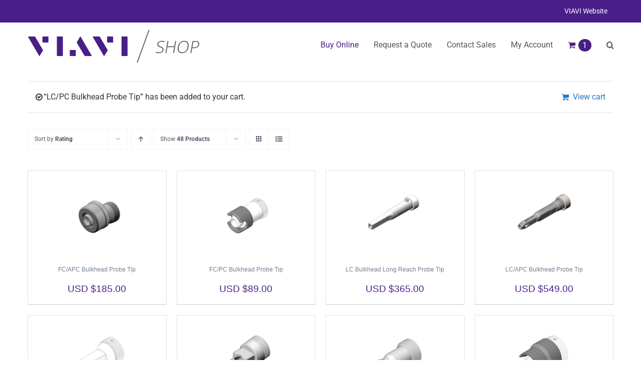

--- FILE ---
content_type: text/html; charset=UTF-8
request_url: https://shop.viavisolutions.com/product-category/fiber-inspection-accessories/?add-to-cart=19339&product_orderby=rating&product_view=grid&product_count=12
body_size: 27418
content:
<!DOCTYPE html>
<html class="avada-html-layout-wide avada-html-header-position-top avada-html-is-archive" lang="en-US" prefix="og: http://ogp.me/ns# fb: http://ogp.me/ns/fb#">
<head>
	<meta http-equiv="X-UA-Compatible" content="IE=edge" />
	<meta http-equiv="Content-Type" content="text/html; charset=utf-8"/>
	<meta name="viewport" content="width=device-width, initial-scale=1" />
	<meta name='robots' content='index, follow, max-image-preview:large, max-snippet:-1, max-video-preview:-1' />

<!-- Google Tag Manager by PYS -->
    <script data-cfasync="false" data-pagespeed-no-defer>
	    window.dataLayerPYS = window.dataLayerPYS || [];
	</script>
<!-- End Google Tag Manager by PYS -->
	<!-- This site is optimized with the Yoast SEO Premium plugin v26.7 (Yoast SEO v26.8) - https://yoast.com/product/yoast-seo-premium-wordpress/ -->
	<title>Fiber Inspection Accessories Archives - VIAVI Solutions Shop</title>
	<meta name="description" content="Fiber Inspection Accessories - 3Z Telecom is a leader in RF aligner products, antenna alignment products, antenna monitoring products and n-building DAS." />
	<link rel="canonical" href="https://shop.viavisolutions.com/product-category/fiber-inspection-accessories/" />
	<link rel="next" href="https://shop.viavisolutions.com/product-category/fiber-inspection-accessories/page/2/" />
	<meta property="og:locale" content="en_US" />
	<meta property="og:type" content="article" />
	<meta property="og:title" content="Fiber Inspection Accessories Archives" />
	<meta property="og:description" content="Fiber Inspection Accessories - 3Z Telecom is a leader in RF aligner products, antenna alignment products, antenna monitoring products and n-building DAS." />
	<meta property="og:url" content="https://shop.viavisolutions.com/product-category/fiber-inspection-accessories/" />
	<meta property="og:site_name" content="VIAVI Solutions Shop" />
	<meta name="twitter:card" content="summary_large_image" />
	<meta name="twitter:site" content="@3ZTelecom" />
	<script type="application/ld+json" class="yoast-schema-graph">{"@context":"https://schema.org","@graph":[{"@type":"CollectionPage","@id":"https://shop.viavisolutions.com/product-category/fiber-inspection-accessories/","url":"https://shop.viavisolutions.com/product-category/fiber-inspection-accessories/","name":"Fiber Inspection Accessories Archives - VIAVI Solutions Shop","isPartOf":{"@id":"https://shop.viavisolutions.com/#website"},"primaryImageOfPage":{"@id":"https://shop.viavisolutions.com/product-category/fiber-inspection-accessories/#primaryimage"},"image":{"@id":"https://shop.viavisolutions.com/product-category/fiber-inspection-accessories/#primaryimage"},"thumbnailUrl":"https://shop.viavisolutions.com/wp-content/uploads/2021/12/FBPT-FC-APC.png","description":"Fiber Inspection Accessories - 3Z Telecom is a leader in RF aligner products, antenna alignment products, antenna monitoring products and n-building DAS.","breadcrumb":{"@id":"https://shop.viavisolutions.com/product-category/fiber-inspection-accessories/#breadcrumb"},"inLanguage":"en-US"},{"@type":"ImageObject","inLanguage":"en-US","@id":"https://shop.viavisolutions.com/product-category/fiber-inspection-accessories/#primaryimage","url":"https://shop.viavisolutions.com/wp-content/uploads/2021/12/FBPT-FC-APC.png","contentUrl":"https://shop.viavisolutions.com/wp-content/uploads/2021/12/FBPT-FC-APC.png","width":1200,"height":1200},{"@type":"BreadcrumbList","@id":"https://shop.viavisolutions.com/product-category/fiber-inspection-accessories/#breadcrumb","itemListElement":[{"@type":"ListItem","position":1,"name":"3Z Telecom","item":"https://shop.viavisolutions.com/"},{"@type":"ListItem","position":2,"name":"Fiber Inspection Accessories"}]},{"@type":"WebSite","@id":"https://shop.viavisolutions.com/#website","url":"https://shop.viavisolutions.com/","name":"VIAVI Solutions Shop","description":"","publisher":{"@id":"https://shop.viavisolutions.com/#organization"},"potentialAction":[{"@type":"SearchAction","target":{"@type":"EntryPoint","urlTemplate":"https://shop.viavisolutions.com/?s={search_term_string}"},"query-input":{"@type":"PropertyValueSpecification","valueRequired":true,"valueName":"search_term_string"}}],"inLanguage":"en-US"},{"@type":["Organization","Place"],"@id":"https://shop.viavisolutions.com/#organization","name":"3Z Telecom","url":"https://shop.viavisolutions.com/","logo":{"@id":"https://shop.viavisolutions.com/product-category/fiber-inspection-accessories/#local-main-organization-logo"},"image":{"@id":"https://shop.viavisolutions.com/product-category/fiber-inspection-accessories/#local-main-organization-logo"},"sameAs":["https://www.facebook.com/3ztelecom/","https://x.com/3ZTelecom","https://www.linkedin.com/company/3z-telecom-inc-","https://www.youtube.com/channel/UCewcrqK-oz1cUVmYsR7pz2g"],"address":{"@id":"https://shop.viavisolutions.com/product-category/fiber-inspection-accessories/#local-main-place-address"},"geo":{"@type":"GeoCoordinates","latitude":"25.979537","longitude":"-80.340022"},"telephone":["(954) 581-6565"],"openingHoursSpecification":[{"@type":"OpeningHoursSpecification","dayOfWeek":["Monday","Tuesday","Wednesday","Thursday","Friday"],"opens":"09:00","closes":"17:00"},{"@type":"OpeningHoursSpecification","dayOfWeek":["Saturday","Sunday"],"opens":"00:00","closes":"00:00"}],"email":"info@shop.viavisolutions.com"},{"@type":"PostalAddress","@id":"https://shop.viavisolutions.com/product-category/fiber-inspection-accessories/#local-main-place-address","streetAddress":"3150 SW 145th Ave","addressLocality":"Miramar","postalCode":"33027","addressRegion":"Florida","addressCountry":"US"},{"@type":"ImageObject","inLanguage":"en-US","@id":"https://shop.viavisolutions.com/product-category/fiber-inspection-accessories/#local-main-organization-logo","url":"https://shop.viavisolutions.com/wp-content/uploads/2017/07/3Z-Telecom-Web-Logo.png","contentUrl":"https://shop.viavisolutions.com/wp-content/uploads/2017/07/3Z-Telecom-Web-Logo.png","width":474,"height":217,"caption":"3Z Telecom"}]}</script>
	<meta name="geo.placename" content="Miramar" />
	<meta name="geo.position" content="25.979537;-80.340022" />
	<meta name="geo.region" content="United States (US)" />
	<!-- / Yoast SEO Premium plugin. -->


<script type='application/javascript' id='pys-version-script'>console.log('PixelYourSite PRO version 12.3.0');</script>
<link rel='dns-prefetch' href='//static.addtoany.com' />
<link rel='dns-prefetch' href='//www.googletagmanager.com' />
<link rel='dns-prefetch' href='//code.jquery.com' />
<link rel='dns-prefetch' href='//maxcdn.bootstrapcdn.com' />
								<link rel="icon" href="https://shop.viavisolutions.com/wp-content/uploads/2025/02/favicon-32x32-1.png" type="image/png" />
		
					<!-- Apple Touch Icon -->
						<link rel="apple-touch-icon" sizes="180x180" href="https://shop.viavisolutions.com/wp-content/uploads/2025/02/apple-touch-icon-180x180-1.png" type="image/png">
		
					<!-- Android Icon -->
						<link rel="icon" sizes="192x192" href="https://shop.viavisolutions.com/wp-content/uploads/2025/02/android-chrome-192x192-1.png" type="image/png">
		
					<!-- MS Edge Icon -->
						<meta name="msapplication-TileImage" content="https://shop.viavisolutions.com/wp-content/uploads/2025/02/android-chrome-512x512-1.png" type="image/png">
								
		<meta property="og:locale" content="en_US"/>
		<meta property="og:type" content="article"/>
		<meta property="og:site_name" content="VIAVI Solutions Shop"/>
		<meta property="og:title" content="Fiber Inspection Accessories Archives - VIAVI Solutions Shop"/>
				<meta property="og:url" content="https://shop.viavisolutions.com/product/fc-apc-bulkhead-probe-tip/"/>
																				<meta property="og:image" content="https://shop.viavisolutions.com/wp-content/uploads/2021/12/FBPT-FC-APC.png"/>
		<meta property="og:image:width" content="1200"/>
		<meta property="og:image:height" content="1200"/>
		<meta property="og:image:type" content="image/png"/>
				<style id='wp-img-auto-sizes-contain-inline-css' type='text/css'>
img:is([sizes=auto i],[sizes^="auto," i]){contain-intrinsic-size:3000px 1500px}
/*# sourceURL=wp-img-auto-sizes-contain-inline-css */
</style>
<link rel='stylesheet' id='wc-authorize-net-cim-credit-card-checkout-block-css' href='https://shop.viavisolutions.com/wp-content/plugins/woocommerce-gateway-authorize-net-cim/assets/css/blocks/wc-authorize-net-cim-checkout-block.css?ver=1768992211' type='text/css' media='all' />
<link rel='stylesheet' id='wc-authorize-net-cim-echeck-checkout-block-css' href='https://shop.viavisolutions.com/wp-content/plugins/woocommerce-gateway-authorize-net-cim/assets/css/blocks/wc-authorize-net-cim-checkout-block.css?ver=1768992211' type='text/css' media='all' />
<link rel='stylesheet' id='woo-cart-weight-blocks-integration-frontend-css' href='https://shop.viavisolutions.com/wp-content/plugins/woo-cart-weight/build/style-index.css?ver=1764730608' type='text/css' media='all' />
<link rel='stylesheet' id='woo-cart-weight-blocks-integration-editor-css' href='https://shop.viavisolutions.com/wp-content/plugins/woo-cart-weight/build/style-index.css?ver=1764730608' type='text/css' media='all' />
<link rel='stylesheet' id='dashicons-css' href='https://shop.viavisolutions.com/wp-includes/css/dashicons.min.css?ver=6.9' type='text/css' media='all' />
<link rel='stylesheet' id='som_lost_password_style-css' href='https://shop.viavisolutions.com/wp-content/plugins/frontend-reset-password/assets/css/password-lost.css?ver=6.9' type='text/css' media='all' />
<link rel='stylesheet' id='magic-dashboard-css' href='https://shop.viavisolutions.com/wp-content/plugins/magic-dashboard/public/assets/css/magic-dashboard.css?ver=2.0.0' type='text/css' media='all' />
<link rel='stylesheet' id='module-frontend-css' href='https://shop.viavisolutions.com/wp-content/plugins/sensei-lms/assets/dist/css/modules-frontend.css?ver=6f282392f857e1cd0631' type='text/css' media='all' />
<link rel='stylesheet' id='pages-frontend-css' href='https://shop.viavisolutions.com/wp-content/plugins/sensei-lms/assets/dist/css/pages-frontend.css?ver=273eee0a3eb3fc744030' type='text/css' media='all' />
<link rel='stylesheet' id='sensei-frontend-css' href='https://shop.viavisolutions.com/wp-content/plugins/sensei-lms/assets/dist/css/frontend.css?ver=11d6148c6a4a283be47a' type='text/css' media='screen' />
<link rel='stylesheet' id='woo-shipping-display-mode-css' href='https://shop.viavisolutions.com/wp-content/plugins/woo-shipping-display-mode/public/css/woo-shipping-display-mode-public.css?ver=1.0.0' type='text/css' media='all' />
<style id='woocommerce-inline-inline-css' type='text/css'>
.woocommerce form .form-row .required { visibility: visible; }
/*# sourceURL=woocommerce-inline-inline-css */
</style>
<link rel='stylesheet' id='wwwds-marketing-frontend-styles-css' href='https://shop.viavisolutions.com/wp-content/plugins/wwwds-marketing/includes/css/wwwds-marketing-front.css?ver=6.9' type='text/css' media='all' />
<link rel='stylesheet' id='datepicker-css-style-css' href='https://code.jquery.com/ui/1.12.1/themes/base/jquery-ui.css?ver=6.9' type='text/css' media='all' />
<link rel='stylesheet' id='font-awesome-css' href='https://maxcdn.bootstrapcdn.com/font-awesome/4.7.0/css/font-awesome.min.css?ver=6.9' type='text/css' media='all' />
<link rel='stylesheet' id='bootstap-css-css' href='https://shop.viavisolutions.com/wp-content/themes/Avada-Child-Theme/assets/css/bootstrap.min.css?ver=6.9' type='text/css' media='all' />
<link rel='stylesheet' id='wcpa-frontend-css' href='https://shop.viavisolutions.com/wp-content/plugins/woo-custom-product-addons/assets/css/style_1.css?ver=3.0.19' type='text/css' media='all' />
<link rel='stylesheet' id='sv-wc-payment-gateway-payment-form-v5_15_12-css' href='https://shop.viavisolutions.com/wp-content/plugins/woocommerce-gateway-authorize-net-cim/vendor/skyverge/wc-plugin-framework/woocommerce/payment-gateway/assets/css/frontend/sv-wc-payment-gateway-payment-form.min.css?ver=5.15.12' type='text/css' media='all' />
<link rel='stylesheet' id='wc-pb-checkout-blocks-css' href='https://shop.viavisolutions.com/wp-content/plugins/woocommerce-product-bundles/assets/css/frontend/checkout-blocks.css?ver=8.5.5' type='text/css' media='all' />
<link rel='stylesheet' id='addtoany-css' href='https://shop.viavisolutions.com/wp-content/plugins/add-to-any/addtoany.min.css?ver=1.16' type='text/css' media='all' />
<link rel='stylesheet' id='wc-bundle-style-css' href='https://shop.viavisolutions.com/wp-content/plugins/woocommerce-product-bundles/assets/css/frontend/woocommerce.css?ver=8.5.5' type='text/css' media='all' />
<link rel='stylesheet' id='fusion-dynamic-css-css' href='https://shop.viavisolutions.com/wp-content/uploads/fusion-styles/7ec264c3814535a664355c027e8b8fa1.min.css?ver=3.14.2' type='text/css' media='all' />
<script type="text/javascript" id="addtoany-core-js-before">
/* <![CDATA[ */
window.a2a_config=window.a2a_config||{};a2a_config.callbacks=[];a2a_config.overlays=[];a2a_config.templates={};
a2a_config.icon_color="transparent,#666666";

//# sourceURL=addtoany-core-js-before
/* ]]> */
</script>
<script type="text/javascript" defer src="https://static.addtoany.com/menu/page.js" id="addtoany-core-js"></script>
<script type="text/javascript" src="https://shop.viavisolutions.com/wp-includes/js/jquery/jquery.min.js?ver=3.7.1" id="jquery-core-js"></script>
<script type="text/javascript" src="https://shop.viavisolutions.com/wp-includes/js/jquery/jquery-migrate.min.js?ver=3.4.1" id="jquery-migrate-js"></script>
<script type="text/javascript" defer src="https://shop.viavisolutions.com/wp-content/plugins/add-to-any/addtoany.min.js?ver=1.1" id="addtoany-jquery-js"></script>
<script type="text/javascript" id="woo-shipping-display-mode-js-extra">
/* <![CDATA[ */
var wsdm_params = {"shipping_format":"select","is_blocks_enabled":"","shipping_options_label":"Shipping options"};
//# sourceURL=woo-shipping-display-mode-js-extra
/* ]]> */
</script>
<script type="text/javascript" src="https://shop.viavisolutions.com/wp-content/plugins/woo-shipping-display-mode/public/js/woo-shipping-display-mode-public.js?ver=1.0.0" id="woo-shipping-display-mode-js"></script>
<script type="text/javascript" src="https://shop.viavisolutions.com/wp-content/plugins/woocommerce/assets/js/jquery-blockui/jquery.blockUI.min.js?ver=2.7.0-wc.10.4.3" id="wc-jquery-blockui-js" defer="defer" data-wp-strategy="defer"></script>
<script type="text/javascript" id="wc-add-to-cart-js-extra">
/* <![CDATA[ */
var wc_add_to_cart_params = {"ajax_url":"/wp-admin/admin-ajax.php","wc_ajax_url":"/?wc-ajax=%%endpoint%%","i18n_view_cart":"View cart","cart_url":"https://shop.viavisolutions.com/cart/","is_cart":"","cart_redirect_after_add":"no"};
//# sourceURL=wc-add-to-cart-js-extra
/* ]]> */
</script>
<script type="text/javascript" src="https://shop.viavisolutions.com/wp-content/plugins/woocommerce/assets/js/frontend/add-to-cart.min.js?ver=10.4.3" id="wc-add-to-cart-js" defer="defer" data-wp-strategy="defer"></script>
<script type="text/javascript" src="https://shop.viavisolutions.com/wp-content/plugins/woocommerce/assets/js/js-cookie/js.cookie.min.js?ver=2.1.4-wc.10.4.3" id="wc-js-cookie-js" defer="defer" data-wp-strategy="defer"></script>
<script type="text/javascript" id="woocommerce-js-extra">
/* <![CDATA[ */
var woocommerce_params = {"ajax_url":"/wp-admin/admin-ajax.php","wc_ajax_url":"/?wc-ajax=%%endpoint%%","i18n_password_show":"Show password","i18n_password_hide":"Hide password"};
//# sourceURL=woocommerce-js-extra
/* ]]> */
</script>
<script type="text/javascript" src="https://shop.viavisolutions.com/wp-content/plugins/woocommerce/assets/js/frontend/woocommerce.min.js?ver=10.4.3" id="woocommerce-js" defer="defer" data-wp-strategy="defer"></script>
<script type="text/javascript" src="https://shop.viavisolutions.com/wp-content/plugins/pixelyoursite-pro/dist/scripts/js.cookie-2.1.3.min.js?ver=2.1.3" id="js-cookie-pys-js"></script>
<script type="text/javascript" src="https://shop.viavisolutions.com/wp-content/plugins/pixelyoursite-pro/dist/scripts/jquery.bind-first-0.2.3.min.js" id="jquery-bind-first-js"></script>
<script type="text/javascript" src="https://shop.viavisolutions.com/wp-content/plugins/pixelyoursite-pro/dist/scripts/sha256.js?ver=0.11.0" id="js-sha256-js"></script>
<script type="text/javascript" src="https://shop.viavisolutions.com/wp-content/plugins/pixelyoursite-pro/dist/scripts/tld.min.js?ver=2.3.1" id="js-tld-js"></script>
<script type="text/javascript" id="pys-js-extra">
/* <![CDATA[ */
var pysOptions = {"staticEvents":{"ga":{"woo_view_item_list":[{"delay":0,"type":"static","name":"view_item_list","trackingIds":["G-Y6Y3E3E1BR"],"eventID":"b26b76ee-7bda-4317-92d7-8c8275e9a677","params":{"event_category":"ecommerce","event_label":"Category","currency":"USD","items":[{"item_id":"19334","item_name":"FC/APC Bulkhead Probe Tip","quantity":1,"price":"185","affiliation":"VIAVI Solutions Shop","item_category":"All Products","item_category2":"Fiber Inspection Accessories"},{"item_id":"19336","item_name":"FC/PC Bulkhead Probe Tip","quantity":1,"price":"89","affiliation":"VIAVI Solutions Shop","item_category":"All Products","item_category2":"Fiber Inspection Accessories"},{"item_id":"19337","item_name":"LC Bulkhead Long Reach Probe Tip","quantity":1,"price":"365","affiliation":"VIAVI Solutions Shop","item_category":"All Products","item_category2":"Fiber Inspection Accessories"},{"item_id":"19338","item_name":"LC/APC Bulkhead Probe Tip","quantity":1,"price":"549","affiliation":"VIAVI Solutions Shop","item_category":"All Products","item_category2":"Fiber Inspection Accessories"},{"item_id":"19339","item_name":"LC/PC Bulkhead Probe Tip","quantity":1,"price":"89","affiliation":"VIAVI Solutions Shop","item_category":"All Products","item_category2":"Fiber Inspection Accessories"},{"item_id":"19341","item_name":"SC/APC Bulkhead Probe Tip","quantity":1,"price":"130","affiliation":"VIAVI Solutions Shop","item_category":"All Products","item_category2":"Fiber Inspection Accessories"},{"item_id":"19343","item_name":"SC/PC Bulkhead Probe Tip","quantity":1,"price":"61.36","affiliation":"VIAVI Solutions Shop","item_category":"All Products","item_category2":"Fiber Inspection Accessories"},{"item_id":"19345","item_name":"ST Bulkhead Probe Tip","quantity":1,"price":"92.56","affiliation":"VIAVI Solutions Shop","item_category":"All Products","item_category2":"Fiber Inspection Accessories"},{"item_id":"19346","item_name":"Universal 1.25 mm APC Patch Cord Probe Tip","quantity":1,"price":"140.4","affiliation":"VIAVI Solutions Shop","item_category":"All Products","item_category2":"Fiber Inspection Accessories"},{"item_id":"19348","item_name":"Universal 1.25 mm PC Patch Cord Probe Tip","quantity":1,"price":"92.56","affiliation":"VIAVI Solutions Shop","item_category":"All Products","item_category2":"Fiber Inspection Accessories"}],"page_title":"Fiber Inspection Accessories","post_type":"product_cat","post_id":5617,"plugin":"PixelYourSite","event_url":"shop.viavisolutions.com/product-category/fiber-inspection-accessories/","user_role":"guest"},"e_id":"woo_view_item_list","ids":[],"hasTimeWindow":false,"timeWindow":0,"woo_order":"","edd_order":""}]}},"dynamicEvents":{"automatic_event_internal_link":{"ga":{"delay":0,"type":"dyn","name":"InternalClick","trackingIds":["G-Y6Y3E3E1BR"],"eventID":"2ca2625b-c2d3-410b-97c4-a48d137bd550","params":{"page_title":"Fiber Inspection Accessories","post_type":"product_cat","post_id":5617,"plugin":"PixelYourSite","event_url":"shop.viavisolutions.com/product-category/fiber-inspection-accessories/","user_role":"guest"},"e_id":"automatic_event_internal_link","ids":[],"hasTimeWindow":false,"timeWindow":0,"woo_order":"","edd_order":""}},"automatic_event_outbound_link":{"ga":{"delay":0,"type":"dyn","name":"OutboundClick","trackingIds":["G-Y6Y3E3E1BR"],"eventID":"04fb34bb-2104-425e-abe8-feb8d70f0998","params":{"page_title":"Fiber Inspection Accessories","post_type":"product_cat","post_id":5617,"plugin":"PixelYourSite","event_url":"shop.viavisolutions.com/product-category/fiber-inspection-accessories/","user_role":"guest"},"e_id":"automatic_event_outbound_link","ids":[],"hasTimeWindow":false,"timeWindow":0,"woo_order":"","edd_order":""}},"automatic_event_video":{"ga":{"delay":0,"type":"dyn","name":"WatchVideo","youtube_disabled":false,"trackingIds":["G-Y6Y3E3E1BR"],"eventID":"b509480e-12c4-4d37-91f4-ea4c93280b7e","params":{"page_title":"Fiber Inspection Accessories","post_type":"product_cat","post_id":5617,"plugin":"PixelYourSite","event_url":"shop.viavisolutions.com/product-category/fiber-inspection-accessories/","user_role":"guest"},"e_id":"automatic_event_video","ids":[],"hasTimeWindow":false,"timeWindow":0,"woo_order":"","edd_order":""}},"automatic_event_tel_link":{"ga":{"delay":0,"type":"dyn","name":"TelClick","trackingIds":["G-Y6Y3E3E1BR"],"eventID":"58c5b5ed-ff19-4a85-b51f-161a8f8118ae","params":{"page_title":"Fiber Inspection Accessories","post_type":"product_cat","post_id":5617,"plugin":"PixelYourSite","event_url":"shop.viavisolutions.com/product-category/fiber-inspection-accessories/","user_role":"guest"},"e_id":"automatic_event_tel_link","ids":[],"hasTimeWindow":false,"timeWindow":0,"woo_order":"","edd_order":""}},"automatic_event_email_link":{"ga":{"delay":0,"type":"dyn","name":"EmailClick","trackingIds":["G-Y6Y3E3E1BR"],"eventID":"3ddb872a-3538-42f4-8014-f9ea386a3a09","params":{"page_title":"Fiber Inspection Accessories","post_type":"product_cat","post_id":5617,"plugin":"PixelYourSite","event_url":"shop.viavisolutions.com/product-category/fiber-inspection-accessories/","user_role":"guest"},"e_id":"automatic_event_email_link","ids":[],"hasTimeWindow":false,"timeWindow":0,"woo_order":"","edd_order":""}},"automatic_event_form":{"ga":{"delay":0,"type":"dyn","name":"Form","trackingIds":["G-Y6Y3E3E1BR"],"eventID":"f32b359f-8e7e-43db-ad07-3b64b745bd35","params":{"page_title":"Fiber Inspection Accessories","post_type":"product_cat","post_id":5617,"plugin":"PixelYourSite","event_url":"shop.viavisolutions.com/product-category/fiber-inspection-accessories/","user_role":"guest"},"e_id":"automatic_event_form","ids":[],"hasTimeWindow":false,"timeWindow":0,"woo_order":"","edd_order":""}},"automatic_event_download":{"ga":{"delay":0,"type":"dyn","name":"Download","extensions":["","doc","exe","js","pdf","ppt","tgz","zip","xls"],"trackingIds":["G-Y6Y3E3E1BR"],"eventID":"42a96b84-9ac7-46cd-82ee-0c35bb23c329","params":{"page_title":"Fiber Inspection Accessories","post_type":"product_cat","post_id":5617,"plugin":"PixelYourSite","event_url":"shop.viavisolutions.com/product-category/fiber-inspection-accessories/","user_role":"guest"},"e_id":"automatic_event_download","ids":[],"hasTimeWindow":false,"timeWindow":0,"woo_order":"","edd_order":""}},"automatic_event_comment":{"ga":{"delay":0,"type":"dyn","name":"Comment","trackingIds":["G-Y6Y3E3E1BR"],"eventID":"68f82bdc-f9a6-4b44-88a8-31cfdb9632d2","params":{"page_title":"Fiber Inspection Accessories","post_type":"product_cat","post_id":5617,"plugin":"PixelYourSite","event_url":"shop.viavisolutions.com/product-category/fiber-inspection-accessories/","user_role":"guest"},"e_id":"automatic_event_comment","ids":[],"hasTimeWindow":false,"timeWindow":0,"woo_order":"","edd_order":""}},"automatic_event_adsense":{"ga":{"delay":0,"type":"dyn","name":"AdSense","trackingIds":["G-Y6Y3E3E1BR"],"eventID":"59223a69-b3c0-48c8-8b5b-af40fdd4db29","params":{"page_title":"Fiber Inspection Accessories","post_type":"product_cat","post_id":5617,"plugin":"PixelYourSite","event_url":"shop.viavisolutions.com/product-category/fiber-inspection-accessories/","user_role":"guest"},"e_id":"automatic_event_adsense","ids":[],"hasTimeWindow":false,"timeWindow":0,"woo_order":"","edd_order":""}},"automatic_event_scroll":{"ga":{"delay":0,"type":"dyn","name":"PageScroll","scroll_percent":30,"trackingIds":["G-Y6Y3E3E1BR"],"eventID":"96dfdbad-11c8-4d25-af54-4ccd82c118b2","params":{"page_title":"Fiber Inspection Accessories","post_type":"product_cat","post_id":5617,"plugin":"PixelYourSite","event_url":"shop.viavisolutions.com/product-category/fiber-inspection-accessories/","user_role":"guest"},"e_id":"automatic_event_scroll","ids":[],"hasTimeWindow":false,"timeWindow":0,"woo_order":"","edd_order":""}},"automatic_event_time_on_page":{"ga":{"delay":0,"type":"dyn","name":"TimeOnPage","time_on_page":30,"trackingIds":["G-Y6Y3E3E1BR"],"eventID":"fe4e0957-0cdf-4da6-8dec-5d2ac346cfd4","params":{"page_title":"Fiber Inspection Accessories","post_type":"product_cat","post_id":5617,"plugin":"PixelYourSite","event_url":"shop.viavisolutions.com/product-category/fiber-inspection-accessories/","user_role":"guest"},"e_id":"automatic_event_time_on_page","ids":[],"hasTimeWindow":false,"timeWindow":0,"woo_order":"","edd_order":""}},"woo_select_content_category":{"19334":{"ga":{"delay":0,"type":"dyn","name":"select_item","trackingIds":["G-Y6Y3E3E1BR"],"eventID":"9ee72cdb-0731-4038-994d-b10882bd75ca","params":{"items":[{"id":"19334","name":"FC/APC Bulkhead Probe Tip","quantity":1,"price":"185","item_list_name":"Category","item_list_id":"category","affiliation":"VIAVI Solutions Shop","item_category":"All Products","item_category2":"Fiber Inspection Accessories"}],"event_category":"ecommerce","content_type":"product","page_title":"Fiber Inspection Accessories","post_type":"product_cat","post_id":5617,"plugin":"PixelYourSite","event_url":"shop.viavisolutions.com/product-category/fiber-inspection-accessories/","user_role":"guest"},"e_id":"woo_select_content_category","ids":[],"hasTimeWindow":false,"timeWindow":0,"woo_order":"","edd_order":""}},"19336":{"ga":{"delay":0,"type":"dyn","name":"select_item","trackingIds":["G-Y6Y3E3E1BR"],"eventID":"9ee72cdb-0731-4038-994d-b10882bd75ca","params":{"items":[{"id":"19336","name":"FC/PC Bulkhead Probe Tip","quantity":1,"price":"89","item_list_name":"Category","item_list_id":"category","affiliation":"VIAVI Solutions Shop","item_category":"All Products","item_category2":"Fiber Inspection Accessories"}],"event_category":"ecommerce","content_type":"product","page_title":"Fiber Inspection Accessories","post_type":"product_cat","post_id":5617,"plugin":"PixelYourSite","event_url":"shop.viavisolutions.com/product-category/fiber-inspection-accessories/","user_role":"guest"},"e_id":"woo_select_content_category","ids":[],"hasTimeWindow":false,"timeWindow":0,"woo_order":"","edd_order":""}},"19337":{"ga":{"delay":0,"type":"dyn","name":"select_item","trackingIds":["G-Y6Y3E3E1BR"],"eventID":"9ee72cdb-0731-4038-994d-b10882bd75ca","params":{"items":[{"id":"19337","name":"LC Bulkhead Long Reach Probe Tip","quantity":1,"price":"365","item_list_name":"Category","item_list_id":"category","affiliation":"VIAVI Solutions Shop","item_category":"All Products","item_category2":"Fiber Inspection Accessories"}],"event_category":"ecommerce","content_type":"product","page_title":"Fiber Inspection Accessories","post_type":"product_cat","post_id":5617,"plugin":"PixelYourSite","event_url":"shop.viavisolutions.com/product-category/fiber-inspection-accessories/","user_role":"guest"},"e_id":"woo_select_content_category","ids":[],"hasTimeWindow":false,"timeWindow":0,"woo_order":"","edd_order":""}},"19338":{"ga":{"delay":0,"type":"dyn","name":"select_item","trackingIds":["G-Y6Y3E3E1BR"],"eventID":"9ee72cdb-0731-4038-994d-b10882bd75ca","params":{"items":[{"id":"19338","name":"LC/APC Bulkhead Probe Tip","quantity":1,"price":"549","item_list_name":"Category","item_list_id":"category","affiliation":"VIAVI Solutions Shop","item_category":"All Products","item_category2":"Fiber Inspection Accessories"}],"event_category":"ecommerce","content_type":"product","page_title":"Fiber Inspection Accessories","post_type":"product_cat","post_id":5617,"plugin":"PixelYourSite","event_url":"shop.viavisolutions.com/product-category/fiber-inspection-accessories/","user_role":"guest"},"e_id":"woo_select_content_category","ids":[],"hasTimeWindow":false,"timeWindow":0,"woo_order":"","edd_order":""}},"19339":{"ga":{"delay":0,"type":"dyn","name":"select_item","trackingIds":["G-Y6Y3E3E1BR"],"eventID":"9ee72cdb-0731-4038-994d-b10882bd75ca","params":{"items":[{"id":"19339","name":"LC/PC Bulkhead Probe Tip","quantity":1,"price":"89","item_list_name":"Category","item_list_id":"category","affiliation":"VIAVI Solutions Shop","item_category":"All Products","item_category2":"Fiber Inspection Accessories"}],"event_category":"ecommerce","content_type":"product","page_title":"Fiber Inspection Accessories","post_type":"product_cat","post_id":5617,"plugin":"PixelYourSite","event_url":"shop.viavisolutions.com/product-category/fiber-inspection-accessories/","user_role":"guest"},"e_id":"woo_select_content_category","ids":[],"hasTimeWindow":false,"timeWindow":0,"woo_order":"","edd_order":""}},"19341":{"ga":{"delay":0,"type":"dyn","name":"select_item","trackingIds":["G-Y6Y3E3E1BR"],"eventID":"9ee72cdb-0731-4038-994d-b10882bd75ca","params":{"items":[{"id":"19341","name":"SC/APC Bulkhead Probe Tip","quantity":1,"price":"130","item_list_name":"Category","item_list_id":"category","affiliation":"VIAVI Solutions Shop","item_category":"All Products","item_category2":"Fiber Inspection Accessories"}],"event_category":"ecommerce","content_type":"product","page_title":"Fiber Inspection Accessories","post_type":"product_cat","post_id":5617,"plugin":"PixelYourSite","event_url":"shop.viavisolutions.com/product-category/fiber-inspection-accessories/","user_role":"guest"},"e_id":"woo_select_content_category","ids":[],"hasTimeWindow":false,"timeWindow":0,"woo_order":"","edd_order":""}},"19343":{"ga":{"delay":0,"type":"dyn","name":"select_item","trackingIds":["G-Y6Y3E3E1BR"],"eventID":"9ee72cdb-0731-4038-994d-b10882bd75ca","params":{"items":[{"id":"19343","name":"SC/PC Bulkhead Probe Tip","quantity":1,"price":"61.36","item_list_name":"Category","item_list_id":"category","affiliation":"VIAVI Solutions Shop","item_category":"All Products","item_category2":"Fiber Inspection Accessories"}],"event_category":"ecommerce","content_type":"product","page_title":"Fiber Inspection Accessories","post_type":"product_cat","post_id":5617,"plugin":"PixelYourSite","event_url":"shop.viavisolutions.com/product-category/fiber-inspection-accessories/","user_role":"guest"},"e_id":"woo_select_content_category","ids":[],"hasTimeWindow":false,"timeWindow":0,"woo_order":"","edd_order":""}},"19345":{"ga":{"delay":0,"type":"dyn","name":"select_item","trackingIds":["G-Y6Y3E3E1BR"],"eventID":"9ee72cdb-0731-4038-994d-b10882bd75ca","params":{"items":[{"id":"19345","name":"ST Bulkhead Probe Tip","quantity":1,"price":"92.56","item_list_name":"Category","item_list_id":"category","affiliation":"VIAVI Solutions Shop","item_category":"All Products","item_category2":"Fiber Inspection Accessories"}],"event_category":"ecommerce","content_type":"product","page_title":"Fiber Inspection Accessories","post_type":"product_cat","post_id":5617,"plugin":"PixelYourSite","event_url":"shop.viavisolutions.com/product-category/fiber-inspection-accessories/","user_role":"guest"},"e_id":"woo_select_content_category","ids":[],"hasTimeWindow":false,"timeWindow":0,"woo_order":"","edd_order":""}},"19346":{"ga":{"delay":0,"type":"dyn","name":"select_item","trackingIds":["G-Y6Y3E3E1BR"],"eventID":"9ee72cdb-0731-4038-994d-b10882bd75ca","params":{"items":[{"id":"19346","name":"Universal 1.25 mm APC Patch Cord Probe Tip","quantity":1,"price":"140.4","item_list_name":"Category","item_list_id":"category","affiliation":"VIAVI Solutions Shop","item_category":"All Products","item_category2":"Fiber Inspection Accessories"}],"event_category":"ecommerce","content_type":"product","page_title":"Fiber Inspection Accessories","post_type":"product_cat","post_id":5617,"plugin":"PixelYourSite","event_url":"shop.viavisolutions.com/product-category/fiber-inspection-accessories/","user_role":"guest"},"e_id":"woo_select_content_category","ids":[],"hasTimeWindow":false,"timeWindow":0,"woo_order":"","edd_order":""}},"19348":{"ga":{"delay":0,"type":"dyn","name":"select_item","trackingIds":["G-Y6Y3E3E1BR"],"eventID":"9ee72cdb-0731-4038-994d-b10882bd75ca","params":{"items":[{"id":"19348","name":"Universal 1.25 mm PC Patch Cord Probe Tip","quantity":1,"price":"92.56","item_list_name":"Category","item_list_id":"category","affiliation":"VIAVI Solutions Shop","item_category":"All Products","item_category2":"Fiber Inspection Accessories"}],"event_category":"ecommerce","content_type":"product","page_title":"Fiber Inspection Accessories","post_type":"product_cat","post_id":5617,"plugin":"PixelYourSite","event_url":"shop.viavisolutions.com/product-category/fiber-inspection-accessories/","user_role":"guest"},"e_id":"woo_select_content_category","ids":[],"hasTimeWindow":false,"timeWindow":0,"woo_order":"","edd_order":""}}}},"triggerEvents":[],"triggerEventTypes":[],"ga":{"trackingIds":["G-Y6Y3E3E1BR"],"retargetingLogic":"ecomm","crossDomainEnabled":false,"crossDomainAcceptIncoming":false,"crossDomainDomains":[],"wooVariableAsSimple":true,"isDebugEnabled":[false],"serverContainerUrls":{"G-Y6Y3E3E1BR":{"enable_server_container":"","server_container_url":"","transport_url":""}},"additionalConfig":{"G-Y6Y3E3E1BR":{"first_party_collection":true}},"disableAdvertisingFeatures":false,"disableAdvertisingPersonalization":false,"url_passthrough":true,"url_passthrough_filter":true,"custom_page_view_event":false},"debug":"","siteUrl":"https://shop.viavisolutions.com","ajaxUrl":"https://shop.viavisolutions.com/wp-admin/admin-ajax.php","ajax_event":"f065bd6edd","trackUTMs":"1","trackTrafficSource":"1","user_id":"0","enable_lading_page_param":"1","cookie_duration":"7","enable_event_day_param":"1","enable_event_month_param":"1","enable_event_time_param":"1","enable_remove_target_url_param":"1","enable_remove_download_url_param":"1","visit_data_model":"first_visit","last_visit_duration":"60","enable_auto_save_advance_matching":"1","enable_success_send_form":"","enable_automatic_events":"1","enable_event_video":"1","ajaxForServerEvent":"1","ajaxForServerStaticEvent":"1","useSendBeacon":"1","send_external_id":"1","external_id_expire":"180","track_cookie_for_subdomains":"1","google_consent_mode":"1","data_persistency":"keep_data","advance_matching_form":{"enable_advance_matching_forms":true,"advance_matching_fn_names":["","first_name","first-name","first name","name","your-name"],"advance_matching_ln_names":["","last_name","last-name","last name"],"advance_matching_tel_names":["","phone","tel","your-phone"],"advance_matching_em_names":[]},"advance_matching_url":{"enable_advance_matching_url":true,"advance_matching_fn_names":[],"advance_matching_ln_names":[],"advance_matching_tel_names":[],"advance_matching_em_names":[]},"track_dynamic_fields":[],"gdpr":{"ajax_enabled":false,"all_disabled_by_api":false,"facebook_disabled_by_api":false,"tiktok_disabled_by_api":false,"analytics_disabled_by_api":false,"google_ads_disabled_by_api":false,"pinterest_disabled_by_api":false,"bing_disabled_by_api":false,"reddit_disabled_by_api":false,"externalID_disabled_by_api":false,"facebook_prior_consent_enabled":true,"tiktok_prior_consent_enabled":true,"analytics_prior_consent_enabled":true,"google_ads_prior_consent_enabled":true,"pinterest_prior_consent_enabled":true,"bing_prior_consent_enabled":true,"cookiebot_integration_enabled":false,"cookiebot_facebook_consent_category":"marketing","cookiebot_tiktok_consent_category":"marketing","cookiebot_analytics_consent_category":"statistics","cookiebot_google_ads_consent_category":"marketing","cookiebot_pinterest_consent_category":"marketing","cookiebot_bing_consent_category":"marketing","cookie_notice_integration_enabled":false,"cookie_law_info_integration_enabled":false,"real_cookie_banner_integration_enabled":false,"consent_magic_integration_enabled":false,"analytics_storage":{"enabled":true,"value":"granted","filter":false},"ad_storage":{"enabled":true,"value":"granted","filter":false},"ad_user_data":{"enabled":true,"value":"granted","filter":false},"ad_personalization":{"enabled":true,"value":"granted","filter":false}},"cookie":{"disabled_all_cookie":false,"disabled_start_session_cookie":false,"disabled_advanced_form_data_cookie":false,"disabled_landing_page_cookie":false,"disabled_first_visit_cookie":false,"disabled_trafficsource_cookie":false,"disabled_utmTerms_cookie":false,"disabled_utmId_cookie":false,"disabled_google_alternative_id":false},"tracking_analytics":{"TrafficSource":"direct","TrafficLanding":"https://shop.viavisolutions.com/product-category/fiber-inspection-accessories/","TrafficUtms":[],"TrafficUtmsId":[],"userDataEnable":true,"userData":{"emails":[],"phones":[],"addresses":[]},"use_encoding_provided_data":true,"use_multiple_provided_data":true},"GATags":{"ga_datalayer_type":"default","ga_datalayer_name":"dataLayerPYS","gclid_alternative_enabled":false,"gclid_alternative_param":""},"automatic":{"enable_youtube":true,"enable_vimeo":true,"enable_video":true},"woo":{"enabled":true,"enabled_save_data_to_orders":true,"addToCartOnButtonEnabled":true,"addToCartOnButtonValueEnabled":true,"addToCartOnButtonValueOption":"price","woo_purchase_on_transaction":true,"woo_view_content_variation_is_selected":true,"singleProductId":null,"affiliateEnabled":false,"removeFromCartSelector":"form.woocommerce-cart-form .remove","addToCartCatchMethod":"add_cart_hook","is_order_received_page":false,"containOrderId":false,"affiliateEventName":"Lead"},"edd":{"enabled":false},"cache_bypass":"1768992212"};
//# sourceURL=pys-js-extra
/* ]]> */
</script>
<script type="text/javascript" src="https://shop.viavisolutions.com/wp-content/plugins/pixelyoursite-pro/dist/scripts/public.js?ver=12.3.0" id="pys-js"></script>

<!-- Google tag (gtag.js) snippet added by Site Kit -->
<!-- Google Analytics snippet added by Site Kit -->
<script type="text/javascript" src="https://www.googletagmanager.com/gtag/js?id=GT-57Z7FJP&l=dataLayerPYS" id="google_gtagjs-js" async></script>
<script type="text/javascript" id="google_gtagjs-js-after">
/* <![CDATA[ */
window.dataLayerPYS = window.dataLayerPYS || [];function gtag(){dataLayerPYS.push(arguments);}
gtag("set","linker",{"domains":["shop.viavisolutions.com"]});
gtag("js", new Date());
gtag("set", "developer_id.dZTNiMT", true);
gtag("config", "GT-57Z7FJP");
//# sourceURL=google_gtagjs-js-after
/* ]]> */
</script>
<style>
.som-password-error-message,
.som-password-sent-message {
	background-color: #2679ce;
	border-color: #2679ce;
}
</style>
<meta name="generator" content="Site Kit by Google 1.170.0" />		<script type="text/javascript">
				(function(c,l,a,r,i,t,y){
					c[a]=c[a]||function(){(c[a].q=c[a].q||[]).push(arguments)};t=l.createElement(r);t.async=1;
					t.src="https://www.clarity.ms/tag/"+i+"?ref=wordpress";y=l.getElementsByTagName(r)[0];y.parentNode.insertBefore(t,y);
				})(window, document, "clarity", "script", "qrc0iwlr7q");
		</script>
				<style>
			:root {
						}
		</style>
		
<!--BEGIN: TRACKING CODE MANAGER BY INTELLYWP.COM IN HEAD//-->
<!-- Global site tag (gtag.js) - Google AdWords: 966970212 -->
<script async src="https://www.googletagmanager.com/gtag/js?id=AW-966970212&l=dataLayerPYS"></script>
<script>
  window.dataLayerPYS = window.dataLayerPYS || [];
  function gtag(){dataLayerPYS.push(arguments);}
  gtag('js', new Date());

  gtag('config', 'AW-966970212');
</script>
<!-- Event snippet for Contact Form Conversion conversion page
In your html page, add the snippet and call gtag_report_conversion when someone clicks on the chosen link or button. -->
<script>
function gtag_report_conversion(url) {
  var callback = function () {
    if (typeof(url) != 'undefined') {
      window.location = url;
    }
  };
  gtag('event', 'conversion', {
      'send_to': 'AW-966970212/aB9UCL2o7mkQ5JaLzQM',
      'event_callback': callback
  });
  return false;
}
</script>
<!--END: https://wordpress.org/plugins/tracking-code-manager IN HEAD//--><style type="text/css" id="css-fb-visibility">@media screen and (max-width: 640px){.fusion-no-small-visibility{display:none !important;}body .sm-text-align-center{text-align:center !important;}body .sm-text-align-left{text-align:left !important;}body .sm-text-align-right{text-align:right !important;}body .sm-text-align-justify{text-align:justify !important;}body .sm-flex-align-center{justify-content:center !important;}body .sm-flex-align-flex-start{justify-content:flex-start !important;}body .sm-flex-align-flex-end{justify-content:flex-end !important;}body .sm-mx-auto{margin-left:auto !important;margin-right:auto !important;}body .sm-ml-auto{margin-left:auto !important;}body .sm-mr-auto{margin-right:auto !important;}body .fusion-absolute-position-small{position:absolute;width:100%;}.awb-sticky.awb-sticky-small{ position: sticky; top: var(--awb-sticky-offset,0); }}@media screen and (min-width: 641px) and (max-width: 1024px){.fusion-no-medium-visibility{display:none !important;}body .md-text-align-center{text-align:center !important;}body .md-text-align-left{text-align:left !important;}body .md-text-align-right{text-align:right !important;}body .md-text-align-justify{text-align:justify !important;}body .md-flex-align-center{justify-content:center !important;}body .md-flex-align-flex-start{justify-content:flex-start !important;}body .md-flex-align-flex-end{justify-content:flex-end !important;}body .md-mx-auto{margin-left:auto !important;margin-right:auto !important;}body .md-ml-auto{margin-left:auto !important;}body .md-mr-auto{margin-right:auto !important;}body .fusion-absolute-position-medium{position:absolute;width:100%;}.awb-sticky.awb-sticky-medium{ position: sticky; top: var(--awb-sticky-offset,0); }}@media screen and (min-width: 1025px){.fusion-no-large-visibility{display:none !important;}body .lg-text-align-center{text-align:center !important;}body .lg-text-align-left{text-align:left !important;}body .lg-text-align-right{text-align:right !important;}body .lg-text-align-justify{text-align:justify !important;}body .lg-flex-align-center{justify-content:center !important;}body .lg-flex-align-flex-start{justify-content:flex-start !important;}body .lg-flex-align-flex-end{justify-content:flex-end !important;}body .lg-mx-auto{margin-left:auto !important;margin-right:auto !important;}body .lg-ml-auto{margin-left:auto !important;}body .lg-mr-auto{margin-right:auto !important;}body .fusion-absolute-position-large{position:absolute;width:100%;}.awb-sticky.awb-sticky-large{ position: sticky; top: var(--awb-sticky-offset,0); }}</style>	<noscript><style>.woocommerce-product-gallery{ opacity: 1 !important; }</style></noscript>
	<style>:root{  --wcpaSectionTitleSize:14px;   --wcpaLabelSize:14px;   --wcpaDescSize:13px;   --wcpaErrorSize:13px;   --wcpaLabelWeight:normal;   --wcpaDescWeight:normal;   --wcpaBorderWidth:1px;   --wcpaBorderRadius:6px;   --wcpaInputHeight:45px;   --wcpaCheckLabelSize:14px;   --wcpaCheckBorderWidth:1px;   --wcpaCheckWidth:20px;   --wcpaCheckHeight:20px;   --wcpaCheckBorderRadius:4px;   --wcpaCheckButtonRadius:5px;   --wcpaCheckButtonBorder:2px; }:root{  --wcpaButtonColor:#3340d3;   --wcpaLabelColor:#424242;   --wcpaDescColor:#797979;   --wcpaBorderColor:#c6d0e9;   --wcpaBorderColorFocus:#3561f3;   --wcpaInputBgColor:#FFFFFF;   --wcpaInputColor:#5d5d5d;   --wcpaCheckLabelColor:#4a4a4a;   --wcpaCheckBgColor:#3340d3;   --wcpaCheckBorderColor:#B9CBE3;   --wcpaCheckTickColor:#ffffff;   --wcpaRadioBgColor:#3340d3;   --wcpaRadioBorderColor:#B9CBE3;   --wcpaRadioTickColor:#ffffff;   --wcpaButtonTextColor:#ffffff;   --wcpaErrorColor:#F55050; }:root{}</style>		<script type="text/javascript">
			var doc = document.documentElement;
			doc.setAttribute( 'data-useragent', navigator.userAgent );
		</script>
		<style id='custom-css-pro'>.payTypeTitle {
    margin-right: 1rem;
}
#payment ul.payment_methods li label[for='payment_method_authorize_net_cim_credit_card'] {
    min-height: 100px;
    margin-bottom: 0 !important;
    padding-bottom: 0;
}
.shop_table .product-name {
    width: 100%;
}
/* ADDED CSS */
/* Order Details CSS */
.woocommerce-checkout .woocommerce-content-box.full-width {
    padding: 1rem 2rem;
}
a.button.wc-forward {
    padding: 0 .5rem;
    color:#fff;
}
/* End Order Details CSS */
.shipping-notice.woocommerce-info {
    padding: 1rem 2rem 1rem 4rem;
    background: #491e88;
    color: #fff;
}
.shipping-notice.woocommerce-info::before {
    margin-left: -3rem;
font-size:3rem;
}
form.checkout label {
    font-size:14px!important;
}
.single-quiz .wp-block-button {
    margin-bottom: 1rem;
}
.single-quiz button.wp-block-button__link.button.quiz-submit.complete.sensei-stop-double-submission {
    font-size: 1.5rem;
}
.single-course .post-content {
    background: #eee;
    padding: 3rem 3rem 0;
}
ul.polylang_langswitcher li {
    text-decoration: underline;
}
/*section.course-meta.course-enrolment {
    display: none!important;
}*/
.single-lesson section#content {
    background: #eee!important;
    padding: 3rem 3rem 0;
    margin-bottom: 6rem;
}
.progress {
    width: 100%!important;
    color: #000!important;
    border-radius: 20px;
}
ul.polylang_langswitcher {
    list-style-type: none;
}
.langswitch {
    margin: 4rem 0rem;
    background: #ffffff;
    padding: 2rem 2rem 1rem;
    border: 1px solid #eee;
}
#payment .payTypeTitle {
    padding-left: 3rem;
}

/* END ADDED CSS */
/******************************/
.use-floating-validation-tip span.wpcf7-not-valid-tip {
        width: 165px;
    position: absolute;
    top: 1rem;
    padding: 0;
}
.wpcf7 .wpcf7-form.sent .wpcf7-response-output {
    background-color: #81d782;
}
.wpcf7 .wpcf7-form.failed .wpcf7-response-output, .wpcf7 .wpcf7-form.invalid .wpcf7-response-output, .wpcf7 .wpcf7-form.spam .wpcf7-response-output, .wpcf7 .wpcf7-form.unaccepted .wpcf7-response-output {
    background-color: #b94a48;
    color: #fff;
}
div#order_review .tax-total {
    display: none !important;
}
.fusion-menu-cart-items {
    width: 210px;
}
@media screen and (max-width:800px) {
    .fusion-header {
    padding: 0.5rem;
}
.cartProducts .shop_table td {
    display: block;
}
.cartProducts th.product-price,.cartProducts th.product-quantity,.cartProducts th.product-subtotal {
display:none;
}
.cartProducts table.shop_table.cart {
    text-align: center;
}
.cartProducts td.product-name {
    width: 100%!important;
}
.cartProducts .shop_table .product-remove a {
    font-size: 24px;
    float: right;
    background: #fff;
    padding: 1rem;
}
.checkout .shop_table tfoot tr th {
    font-size: 1.3rem!important;
}
.checkout .shop_table tfoot tr {
    height: 40px;
}
}</style>
	<link rel='stylesheet' id='wc-blocks-style-css' href='https://shop.viavisolutions.com/wp-content/plugins/woocommerce/assets/client/blocks/wc-blocks.css?ver=wc-10.4.3' type='text/css' media='all' />
<style id='global-styles-inline-css' type='text/css'>
:root{--wp--preset--aspect-ratio--square: 1;--wp--preset--aspect-ratio--4-3: 4/3;--wp--preset--aspect-ratio--3-4: 3/4;--wp--preset--aspect-ratio--3-2: 3/2;--wp--preset--aspect-ratio--2-3: 2/3;--wp--preset--aspect-ratio--16-9: 16/9;--wp--preset--aspect-ratio--9-16: 9/16;--wp--preset--color--black: #000000;--wp--preset--color--cyan-bluish-gray: #abb8c3;--wp--preset--color--white: #ffffff;--wp--preset--color--pale-pink: #f78da7;--wp--preset--color--vivid-red: #cf2e2e;--wp--preset--color--luminous-vivid-orange: #ff6900;--wp--preset--color--luminous-vivid-amber: #fcb900;--wp--preset--color--light-green-cyan: #7bdcb5;--wp--preset--color--vivid-green-cyan: #00d084;--wp--preset--color--pale-cyan-blue: #8ed1fc;--wp--preset--color--vivid-cyan-blue: #0693e3;--wp--preset--color--vivid-purple: #9b51e0;--wp--preset--color--awb-color-1: #ffffff;--wp--preset--color--awb-color-2: #dbe2ea;--wp--preset--color--awb-color-3: #35baf2;--wp--preset--color--awb-color-4: #515b69;--wp--preset--color--awb-color-5: #333333;--wp--preset--color--awb-color-6: #491e88;--wp--preset--color--awb-color-7: #0b3259;--wp--preset--color--awb-color-8: #000000;--wp--preset--color--awb-color-custom-10: #555555;--wp--preset--color--awb-color-custom-11: #717f8d;--wp--preset--color--awb-color-custom-12: #7f8795;--wp--preset--color--awb-color-custom-13: #ecf0f5;--wp--preset--color--awb-color-custom-14: #1f3449;--wp--preset--color--awb-color-custom-15: #a5c1dd;--wp--preset--color--awb-color-custom-16: #aacccc;--wp--preset--color--awb-color-custom-17: #72849c;--wp--preset--color--awb-color-custom-18: #7284a5;--wp--preset--color--awb-color-custom-19: #342a57;--wp--preset--color--awb-color-custom-20: #8c95a3;--wp--preset--color--awb-color-custom-21: rgba(219,226,234,0.8);--wp--preset--color--awb-color-custom-22: #cccccc;--wp--preset--color--awb-color-custom-23: #a0ce4e;--wp--preset--gradient--vivid-cyan-blue-to-vivid-purple: linear-gradient(135deg,rgb(6,147,227) 0%,rgb(155,81,224) 100%);--wp--preset--gradient--light-green-cyan-to-vivid-green-cyan: linear-gradient(135deg,rgb(122,220,180) 0%,rgb(0,208,130) 100%);--wp--preset--gradient--luminous-vivid-amber-to-luminous-vivid-orange: linear-gradient(135deg,rgb(252,185,0) 0%,rgb(255,105,0) 100%);--wp--preset--gradient--luminous-vivid-orange-to-vivid-red: linear-gradient(135deg,rgb(255,105,0) 0%,rgb(207,46,46) 100%);--wp--preset--gradient--very-light-gray-to-cyan-bluish-gray: linear-gradient(135deg,rgb(238,238,238) 0%,rgb(169,184,195) 100%);--wp--preset--gradient--cool-to-warm-spectrum: linear-gradient(135deg,rgb(74,234,220) 0%,rgb(151,120,209) 20%,rgb(207,42,186) 40%,rgb(238,44,130) 60%,rgb(251,105,98) 80%,rgb(254,248,76) 100%);--wp--preset--gradient--blush-light-purple: linear-gradient(135deg,rgb(255,206,236) 0%,rgb(152,150,240) 100%);--wp--preset--gradient--blush-bordeaux: linear-gradient(135deg,rgb(254,205,165) 0%,rgb(254,45,45) 50%,rgb(107,0,62) 100%);--wp--preset--gradient--luminous-dusk: linear-gradient(135deg,rgb(255,203,112) 0%,rgb(199,81,192) 50%,rgb(65,88,208) 100%);--wp--preset--gradient--pale-ocean: linear-gradient(135deg,rgb(255,245,203) 0%,rgb(182,227,212) 50%,rgb(51,167,181) 100%);--wp--preset--gradient--electric-grass: linear-gradient(135deg,rgb(202,248,128) 0%,rgb(113,206,126) 100%);--wp--preset--gradient--midnight: linear-gradient(135deg,rgb(2,3,129) 0%,rgb(40,116,252) 100%);--wp--preset--font-size--small: 12px;--wp--preset--font-size--medium: 20px;--wp--preset--font-size--large: 24px;--wp--preset--font-size--x-large: 42px;--wp--preset--font-size--normal: 16px;--wp--preset--font-size--xlarge: 32px;--wp--preset--font-size--huge: 48px;--wp--preset--spacing--20: 0.44rem;--wp--preset--spacing--30: 0.67rem;--wp--preset--spacing--40: 1rem;--wp--preset--spacing--50: 1.5rem;--wp--preset--spacing--60: 2.25rem;--wp--preset--spacing--70: 3.38rem;--wp--preset--spacing--80: 5.06rem;--wp--preset--shadow--natural: 6px 6px 9px rgba(0, 0, 0, 0.2);--wp--preset--shadow--deep: 12px 12px 50px rgba(0, 0, 0, 0.4);--wp--preset--shadow--sharp: 6px 6px 0px rgba(0, 0, 0, 0.2);--wp--preset--shadow--outlined: 6px 6px 0px -3px rgb(255, 255, 255), 6px 6px rgb(0, 0, 0);--wp--preset--shadow--crisp: 6px 6px 0px rgb(0, 0, 0);}:where(.is-layout-flex){gap: 0.5em;}:where(.is-layout-grid){gap: 0.5em;}body .is-layout-flex{display: flex;}.is-layout-flex{flex-wrap: wrap;align-items: center;}.is-layout-flex > :is(*, div){margin: 0;}body .is-layout-grid{display: grid;}.is-layout-grid > :is(*, div){margin: 0;}:where(.wp-block-columns.is-layout-flex){gap: 2em;}:where(.wp-block-columns.is-layout-grid){gap: 2em;}:where(.wp-block-post-template.is-layout-flex){gap: 1.25em;}:where(.wp-block-post-template.is-layout-grid){gap: 1.25em;}.has-black-color{color: var(--wp--preset--color--black) !important;}.has-cyan-bluish-gray-color{color: var(--wp--preset--color--cyan-bluish-gray) !important;}.has-white-color{color: var(--wp--preset--color--white) !important;}.has-pale-pink-color{color: var(--wp--preset--color--pale-pink) !important;}.has-vivid-red-color{color: var(--wp--preset--color--vivid-red) !important;}.has-luminous-vivid-orange-color{color: var(--wp--preset--color--luminous-vivid-orange) !important;}.has-luminous-vivid-amber-color{color: var(--wp--preset--color--luminous-vivid-amber) !important;}.has-light-green-cyan-color{color: var(--wp--preset--color--light-green-cyan) !important;}.has-vivid-green-cyan-color{color: var(--wp--preset--color--vivid-green-cyan) !important;}.has-pale-cyan-blue-color{color: var(--wp--preset--color--pale-cyan-blue) !important;}.has-vivid-cyan-blue-color{color: var(--wp--preset--color--vivid-cyan-blue) !important;}.has-vivid-purple-color{color: var(--wp--preset--color--vivid-purple) !important;}.has-black-background-color{background-color: var(--wp--preset--color--black) !important;}.has-cyan-bluish-gray-background-color{background-color: var(--wp--preset--color--cyan-bluish-gray) !important;}.has-white-background-color{background-color: var(--wp--preset--color--white) !important;}.has-pale-pink-background-color{background-color: var(--wp--preset--color--pale-pink) !important;}.has-vivid-red-background-color{background-color: var(--wp--preset--color--vivid-red) !important;}.has-luminous-vivid-orange-background-color{background-color: var(--wp--preset--color--luminous-vivid-orange) !important;}.has-luminous-vivid-amber-background-color{background-color: var(--wp--preset--color--luminous-vivid-amber) !important;}.has-light-green-cyan-background-color{background-color: var(--wp--preset--color--light-green-cyan) !important;}.has-vivid-green-cyan-background-color{background-color: var(--wp--preset--color--vivid-green-cyan) !important;}.has-pale-cyan-blue-background-color{background-color: var(--wp--preset--color--pale-cyan-blue) !important;}.has-vivid-cyan-blue-background-color{background-color: var(--wp--preset--color--vivid-cyan-blue) !important;}.has-vivid-purple-background-color{background-color: var(--wp--preset--color--vivid-purple) !important;}.has-black-border-color{border-color: var(--wp--preset--color--black) !important;}.has-cyan-bluish-gray-border-color{border-color: var(--wp--preset--color--cyan-bluish-gray) !important;}.has-white-border-color{border-color: var(--wp--preset--color--white) !important;}.has-pale-pink-border-color{border-color: var(--wp--preset--color--pale-pink) !important;}.has-vivid-red-border-color{border-color: var(--wp--preset--color--vivid-red) !important;}.has-luminous-vivid-orange-border-color{border-color: var(--wp--preset--color--luminous-vivid-orange) !important;}.has-luminous-vivid-amber-border-color{border-color: var(--wp--preset--color--luminous-vivid-amber) !important;}.has-light-green-cyan-border-color{border-color: var(--wp--preset--color--light-green-cyan) !important;}.has-vivid-green-cyan-border-color{border-color: var(--wp--preset--color--vivid-green-cyan) !important;}.has-pale-cyan-blue-border-color{border-color: var(--wp--preset--color--pale-cyan-blue) !important;}.has-vivid-cyan-blue-border-color{border-color: var(--wp--preset--color--vivid-cyan-blue) !important;}.has-vivid-purple-border-color{border-color: var(--wp--preset--color--vivid-purple) !important;}.has-vivid-cyan-blue-to-vivid-purple-gradient-background{background: var(--wp--preset--gradient--vivid-cyan-blue-to-vivid-purple) !important;}.has-light-green-cyan-to-vivid-green-cyan-gradient-background{background: var(--wp--preset--gradient--light-green-cyan-to-vivid-green-cyan) !important;}.has-luminous-vivid-amber-to-luminous-vivid-orange-gradient-background{background: var(--wp--preset--gradient--luminous-vivid-amber-to-luminous-vivid-orange) !important;}.has-luminous-vivid-orange-to-vivid-red-gradient-background{background: var(--wp--preset--gradient--luminous-vivid-orange-to-vivid-red) !important;}.has-very-light-gray-to-cyan-bluish-gray-gradient-background{background: var(--wp--preset--gradient--very-light-gray-to-cyan-bluish-gray) !important;}.has-cool-to-warm-spectrum-gradient-background{background: var(--wp--preset--gradient--cool-to-warm-spectrum) !important;}.has-blush-light-purple-gradient-background{background: var(--wp--preset--gradient--blush-light-purple) !important;}.has-blush-bordeaux-gradient-background{background: var(--wp--preset--gradient--blush-bordeaux) !important;}.has-luminous-dusk-gradient-background{background: var(--wp--preset--gradient--luminous-dusk) !important;}.has-pale-ocean-gradient-background{background: var(--wp--preset--gradient--pale-ocean) !important;}.has-electric-grass-gradient-background{background: var(--wp--preset--gradient--electric-grass) !important;}.has-midnight-gradient-background{background: var(--wp--preset--gradient--midnight) !important;}.has-small-font-size{font-size: var(--wp--preset--font-size--small) !important;}.has-medium-font-size{font-size: var(--wp--preset--font-size--medium) !important;}.has-large-font-size{font-size: var(--wp--preset--font-size--large) !important;}.has-x-large-font-size{font-size: var(--wp--preset--font-size--x-large) !important;}
/*# sourceURL=global-styles-inline-css */
</style>
</head>

<body class="archive tax-product_cat term-fiber-inspection-accessories term-5617 wp-theme-Avada wp-child-theme-Avada-Child-Theme theme-Avada sensei-Avada wsdm-shipping-select-mode woocommerce woocommerce-page woocommerce-no-js fusion-image-hovers fusion-pagination-sizing fusion-button_type-flat fusion-button_span-no fusion-button_gradient-linear avada-image-rollover-circle-yes avada-image-rollover-no fusion-body ltr fusion-sticky-header no-mobile-slidingbar avada-has-rev-slider-styles fusion-disable-outline fusion-sub-menu-fade mobile-logo-pos-left layout-wide-mode avada-has-boxed-modal-shadow-none layout-scroll-offset-full avada-has-zero-margin-offset-top fusion-top-header menu-text-align-center fusion-woo-product-design-classic fusion-woo-shop-page-columns-5 fusion-woo-related-columns-3 fusion-woo-archive-page-columns-4 avada-has-woo-gallery-disabled woo-sale-badge-circle woo-outofstock-badge-top_bar mobile-menu-design-modern fusion-show-pagination-text fusion-header-layout-v3 avada-responsive avada-footer-fx-none avada-menu-highlight-style-bar fusion-search-form-classic fusion-main-menu-search-dropdown fusion-avatar-square avada-dropdown-styles avada-blog-layout-medium alternate avada-blog-archive-layout-medium alternate avada-header-shadow-no avada-menu-icon-position-left avada-has-megamenu-shadow avada-has-header-100-width avada-has-mobile-menu-search avada-has-main-nav-search-icon avada-has-titlebar-hide avada-header-border-color-full-transparent avada-has-pagination-padding avada-flyout-menu-direction-fade avada-ec-views-v1" data-awb-post-id="19334">
	
<!--BEGIN: TRACKING CODE MANAGER BY INTELLYWP.COM IN BODY//-->
<script id="5b4a167ddcafc0413728f04f">
    var script = document.createElement("script");
    script.async = true; script.type = "text/javascript";
    var target = "https://cdn.ppcprotect.com/tracking/va-monitor.js";
    script.src = target;
    var elem = document.head;
    elem.appendChild(script);
</script>
<noscript><a href="https://monitor.ppcprotect.com/v1.0/pixel?accid=5b4a167ddcafc0413728f04f" rel="nofollow"><img src="https://monitor.ppcprotect.com/v1.0/pixel?accid=5b4a167ddcafc0413728f04f" alt="PpcProtect"/></a></noscript>
<!--END: https://wordpress.org/plugins/tracking-code-manager IN BODY//-->	<a class="skip-link screen-reader-text" href="#content">Skip to content</a>

	<div id="boxed-wrapper">
		
		<div id="wrapper" class="fusion-wrapper">
			<div id="home" style="position:relative;top:-1px;"></div>
							
					
			<header class="fusion-header-wrapper">
				<div class="fusion-header-v3 fusion-logo-alignment fusion-logo-left fusion-sticky-menu- fusion-sticky-logo- fusion-mobile-logo-  fusion-mobile-menu-design-modern">
					
<div class="fusion-secondary-header">
	<div class="fusion-row">
							<div class="fusion-alignright">
				<nav class="fusion-secondary-menu" role="navigation" aria-label="Secondary Menu"><ul id="menu-top-nav" class="menu"><li  id="menu-item-15140"  class="menu-item menu-item-type-custom menu-item-object-custom menu-item-15140"  data-item-id="15140"><a  target="_blank" rel="noopener noreferrer" href="https://www.viavisolutions.com" class="fusion-bar-highlight"><span class="menu-text">VIAVI Website</span></a></li><li class="menu-item fusion-dropdown-menu menu-item-has-children fusion-custom-menu-item fusion-menu-login-box"><a href="https://shop.viavisolutions.com/login/" aria-haspopup="true" class="fusion-bar-highlight"><span class="menu-text">My Account</span></a><div class="fusion-custom-menu-item-contents"><form action="https://shop.viavisolutions.com/wp-login.php" name="loginform" method="post"><p><input type="text" class="input-text" name="log" id="username-top-nav-6970add44a973" value="" placeholder="Username" /></p><p><input type="password" class="input-text" name="pwd" id="password-top-nav-6970add44a973" value="" placeholder="Password" /></p><p class="fusion-remember-checkbox"><label for="fusion-menu-login-box-rememberme-top-nav-6970add44a973"><input name="rememberme" type="checkbox" id="fusion-menu-login-box-rememberme" value="forever"> Remember Me</label></p><input type="hidden" name="fusion_woo_login_box" value="true" /><p class="fusion-login-box-submit"><input type="submit" name="wp-submit" id="wp-submit-top-nav-6970add44a973" class="button button-small default comment-submit" value="Log In"><input type="hidden" name="redirect" value=""></p></form><a class="fusion-menu-login-box-register" href="https://shop.viavisolutions.com/login/" title="Register">Register</a></div></li><li class="fusion-custom-menu-item fusion-menu-cart fusion-secondary-menu-cart"><a class="fusion-secondary-menu-icon fusion-bar-highlight" href="https://shop.viavisolutions.com/cart/"><span class="menu-text" aria-label="View Cart">1 Item(s) <span class="fusion-woo-cart-separator">-</span> <span class="woocommerce-Price-amount amount"><bdi><span class="woocommerce-Price-currencySymbol">USD $</span>89.00</bdi></span></span></a><div class="fusion-custom-menu-item-contents fusion-menu-cart-items"><div class="fusion-menu-cart-item" data-cart-item-key="0f286727d06d5b5ee48b083bb45bf03f"><a href="https://shop.viavisolutions.com/product/lc-pc-bulkhead-probe-tip/"><img width="66" height="66" src="https://shop.viavisolutions.com/wp-content/uploads/2021/12/FBPT-LC-66x66.png" class="attachment-recent-works-thumbnail size-recent-works-thumbnail wp-post-image" alt="" decoding="async" srcset="https://shop.viavisolutions.com/wp-content/uploads/2021/12/FBPT-LC-66x66.png 66w, https://shop.viavisolutions.com/wp-content/uploads/2021/12/FBPT-LC-100x100.png 100w, https://shop.viavisolutions.com/wp-content/uploads/2021/12/FBPT-LC-150x150.png 150w, https://shop.viavisolutions.com/wp-content/uploads/2021/12/FBPT-LC-200x200.png 200w, https://shop.viavisolutions.com/wp-content/uploads/2021/12/FBPT-LC-300x300.png 300w, https://shop.viavisolutions.com/wp-content/uploads/2021/12/FBPT-LC-400x400.png 400w, https://shop.viavisolutions.com/wp-content/uploads/2021/12/FBPT-LC-500x500.png 500w, https://shop.viavisolutions.com/wp-content/uploads/2021/12/FBPT-LC-600x600.png 600w, https://shop.viavisolutions.com/wp-content/uploads/2021/12/FBPT-LC-700x700.png 700w, https://shop.viavisolutions.com/wp-content/uploads/2021/12/FBPT-LC-768x768.png 768w, https://shop.viavisolutions.com/wp-content/uploads/2021/12/FBPT-LC-800x800.png 800w, https://shop.viavisolutions.com/wp-content/uploads/2021/12/FBPT-LC-1024x1024.png 1024w, https://shop.viavisolutions.com/wp-content/uploads/2021/12/FBPT-LC.png 1200w" sizes="(max-width: 66px) 100vw, 66px" /><div class="fusion-menu-cart-item-details"><span class="fusion-menu-cart-item-title">LC/PC Bulkhead Probe Tip</span><span class="fusion-menu-cart-item-quantity"><span class="awb-quantity">1</span> x <span class="woocommerce-Price-amount amount"><bdi><span class="woocommerce-Price-currencySymbol">USD $</span>89.00</bdi></span></span></div></a></div><div class="fusion-menu-cart-checkout"><div class="fusion-menu-cart-link"><a href="https://shop.viavisolutions.com/cart/"><span class>View Cart</span></a></div><div class="fusion-menu-cart-checkout-link"><a href="https://shop.viavisolutions.com/checkout/"><span>Checkout</span></a></div></div></div></li></ul></nav><nav class="fusion-mobile-nav-holder fusion-mobile-menu-text-align-left" aria-label="Secondary Mobile Menu"></nav>			</div>
			</div>
</div>
<div class="fusion-header-sticky-height"></div>
<div class="fusion-header">
	<div class="fusion-row">
					<div class="fusion-logo" data-margin-top="15px" data-margin-bottom="15px" data-margin-left="0px" data-margin-right="0px">
			<a class="fusion-logo-link"  href="https://shop.viavisolutions.com/" >

						<!-- standard logo -->
			<img src="https://shop.viavisolutions.com/wp-content/uploads/2025/03/viavi-shop-logo.png" srcset="https://shop.viavisolutions.com/wp-content/uploads/2025/03/viavi-shop-logo.png 1x, https://shop.viavisolutions.com/wp-content/uploads/2025/03/viavi-shop-logo-2x.png 2x" width="345" height="66" style="max-height:66px;height:auto;" alt="VIAVI Solutions Shop Logo" data-retina_logo_url="https://shop.viavisolutions.com/wp-content/uploads/2025/03/viavi-shop-logo-2x.png" class="fusion-standard-logo" />

			
					</a>
		</div>		<nav class="fusion-main-menu" aria-label="Main Menu"><ul id="menu-main" class="fusion-menu"><li  id="menu-item-2386"  class="menu-item menu-item-type-custom menu-item-object-custom current-menu-ancestor current-menu-parent menu-item-has-children menu-item-2386 fusion-dropdown-menu"  data-item-id="2386"><a class='menu-item has-children'>Buy Online</a><ul class="sub-menu"><li  id="menu-item-27923"  class="menu-item menu-item-type-post_type menu-item-object-page menu-item-has-children menu-item-27923 fusion-dropdown-submenu" ><a  href="https://shop.viavisolutions.com/avionics/" class="fusion-bar-highlight"><span>Avionics</span></a><ul class="sub-menu"><li  id="menu-item-27913"  class="menu-item menu-item-type-post_type menu-item-object-page menu-item-27913" ><a  href="https://shop.viavisolutions.com/avionics-accessories/" class="fusion-bar-highlight"><span>Avionics Accessories</span></a></li><li  id="menu-item-27917"  class="menu-item menu-item-type-custom menu-item-object-custom menu-item-27917" ><a  href="https://shop.viavisolutions.com/product/atc-5000ng-transponder-test-set/" class="fusion-bar-highlight"><span>ATC-5000NG</span></a></li><li  id="menu-item-26980"  class="menu-item menu-item-type-post_type menu-item-object-page menu-item-26980" ><a  href="https://shop.viavisolutions.com/avx-10k-hardware-software-accessories/" class="fusion-bar-highlight"><span>AVX-10K Hardware, Software and Accessories</span></a></li><li  id="menu-item-27916"  class="menu-item menu-item-type-post_type menu-item-object-page menu-item-27916" ><a  href="https://shop.viavisolutions.com/psd90-3-fuel-test-set/" class="fusion-bar-highlight"><span>PSD90-3 Fuel Test Set</span></a></li></ul></li><li  id="menu-item-22725"  class="menu-item menu-item-type-taxonomy menu-item-object-product_cat current-menu-item menu-item-22725 fusion-dropdown-submenu" ><a  href="https://shop.viavisolutions.com/product-category/fiber-inspection-accessories/" class="fusion-bar-highlight"><span>Fiber Inspection Accessories</span></a></li><li  id="menu-item-22727"  class="menu-item menu-item-type-taxonomy menu-item-object-product_cat menu-item-22727 fusion-dropdown-submenu" ><a  href="https://shop.viavisolutions.com/product-category/loss-test-accessories/" class="fusion-bar-highlight"><span>Loss Test Accessories</span></a></li><li  id="menu-item-24479"  class="menu-item menu-item-type-post_type menu-item-object-page menu-item-24479 fusion-dropdown-submenu" ><a  href="https://shop.viavisolutions.com/rf-vision-accessories-add-ons/" class="fusion-bar-highlight"><span>RF Vision Hardware, Accessories and Add-Ons</span></a></li><li  id="menu-item-24228"  class="menu-item menu-item-type-taxonomy menu-item-object-product_cat menu-item-24228 fusion-dropdown-submenu" ><a  href="https://shop.viavisolutions.com/product-category/vip-tool/" class="fusion-bar-highlight"><span>VIAVI Instrument Programming Tool</span></a></li><li  id="menu-item-27431"  class="menu-item menu-item-type-taxonomy menu-item-object-product_cat menu-item-27431 fusion-dropdown-submenu" ><a  href="https://shop.viavisolutions.com/product-category/all-products/" class="fusion-bar-highlight"><span>All Products</span></a></li></ul></li><li  id="menu-item-21605"  class="menu-item menu-item-type-custom menu-item-object-custom menu-item-21605"  data-item-id="21605"><a  target="_blank" rel="noopener noreferrer" href="https://www.viavisolutions.com/en-us/how-buy/request-quote?pids=71857|71862|72372" class="fusion-bar-highlight"><span class="menu-text">Request a Quote</span></a></li><li  id="menu-item-27435"  class="menu-item menu-item-type-custom menu-item-object-custom menu-item-27435"  data-item-id="27435"><a  target="_blank" rel="noopener noreferrer" href="https://www.viavisolutions.com/en-us/contact-sales" class="fusion-bar-highlight"><span class="menu-text">Contact Sales</span></a></li><li  id="menu-item-855"  class="menu-item menu-item-type-custom menu-item-object-custom menu-item-has-children menu-item-855 fusion-dropdown-menu"  data-item-id="855"><a class='menu-item has-children'>My Account</a><ul class="sub-menu"><li  id="menu-item-1469"  class="menu-item menu-item-type-post_type menu-item-object-page menu-item-1469 fusion-dropdown-submenu" ><a  href="https://shop.viavisolutions.com/login/" class="fusion-bar-highlight"><span>Login / Create Account</span></a></li><li  id="menu-item-2735"  class="menu-item menu-item-type-post_type menu-item-object-page menu-item-2735 fusion-dropdown-submenu" ><a  href="https://shop.viavisolutions.com/customer-dashboard/" class="fusion-bar-highlight"><span>RF Vision Dashboard</span></a></li><li  id="menu-item-3363"  class="menu-item menu-item-type-post_type menu-item-object-page menu-item-3363 fusion-dropdown-submenu" ><a  href="https://shop.viavisolutions.com/firmware-download/" class="fusion-bar-highlight"><span>RF Vision Firmware/Software</span></a></li><li  id="menu-item-3360"  class="menu-item menu-item-type-post_type menu-item-object-page menu-item-3360 fusion-dropdown-submenu" ><a  href="https://shop.viavisolutions.com/product-registration/" class="fusion-bar-highlight"><span>RF Vision Product Registration</span></a></li><li  id="menu-item-27355"  class="menu-item menu-item-type-custom menu-item-object-custom menu-item-27355 fusion-dropdown-submenu" ><a  href="https://comms.viavisolutions.com/3Z-RF-Vision-Product-Training-Request-en-vi17505" class="fusion-bar-highlight"><span>RF Vision Training</span></a></li><li  id="menu-item-22160"  class="menu-item menu-item-type-custom menu-item-object-custom menu-item-22160 fusion-dropdown-submenu" ><a  target="_blank" rel="noopener noreferrer" href="https://www.viavisolutions.com/en-us/services/repair-and-calibration" class="fusion-bar-highlight"><span>Repair &#038; Calibration</span></a></li><li  id="menu-item-18589"  class="menu-item menu-item-type-custom menu-item-object-custom menu-item-18589 fusion-dropdown-submenu" ><a  target="_blank" rel="noopener noreferrer" href="https://www.viavisolutions.com/en-us/services/return-material-authorization-rma-request" class="fusion-bar-highlight"><span>RMA Request</span></a></li></ul></li><li class="fusion-custom-menu-item fusion-menu-cart fusion-main-menu-cart fusion-widget-cart-counter"><a class="fusion-main-menu-icon fusion-main-menu-icon-active fusion-bar-highlight" href="https://shop.viavisolutions.com/cart/"><span class="menu-text" aria-label="View Cart"><span class="fusion-widget-cart-number">1</span></span></a><div class="fusion-custom-menu-item-contents fusion-menu-cart-items"><div class="fusion-menu-cart-item" data-cart-item-key="0f286727d06d5b5ee48b083bb45bf03f"><a href="https://shop.viavisolutions.com/product/lc-pc-bulkhead-probe-tip/"><img width="66" height="66" src="https://shop.viavisolutions.com/wp-content/uploads/2021/12/FBPT-LC-66x66.png" class="attachment-recent-works-thumbnail size-recent-works-thumbnail wp-post-image" alt="" decoding="async" srcset="https://shop.viavisolutions.com/wp-content/uploads/2021/12/FBPT-LC-66x66.png 66w, https://shop.viavisolutions.com/wp-content/uploads/2021/12/FBPT-LC-100x100.png 100w, https://shop.viavisolutions.com/wp-content/uploads/2021/12/FBPT-LC-150x150.png 150w, https://shop.viavisolutions.com/wp-content/uploads/2021/12/FBPT-LC-200x200.png 200w, https://shop.viavisolutions.com/wp-content/uploads/2021/12/FBPT-LC-300x300.png 300w, https://shop.viavisolutions.com/wp-content/uploads/2021/12/FBPT-LC-400x400.png 400w, https://shop.viavisolutions.com/wp-content/uploads/2021/12/FBPT-LC-500x500.png 500w, https://shop.viavisolutions.com/wp-content/uploads/2021/12/FBPT-LC-600x600.png 600w, https://shop.viavisolutions.com/wp-content/uploads/2021/12/FBPT-LC-700x700.png 700w, https://shop.viavisolutions.com/wp-content/uploads/2021/12/FBPT-LC-768x768.png 768w, https://shop.viavisolutions.com/wp-content/uploads/2021/12/FBPT-LC-800x800.png 800w, https://shop.viavisolutions.com/wp-content/uploads/2021/12/FBPT-LC-1024x1024.png 1024w, https://shop.viavisolutions.com/wp-content/uploads/2021/12/FBPT-LC.png 1200w" sizes="(max-width: 66px) 100vw, 66px" /><div class="fusion-menu-cart-item-details"><span class="fusion-menu-cart-item-title">LC/PC Bulkhead Probe Tip</span><span class="fusion-menu-cart-item-quantity"><span class="awb-quantity">1</span> x <span class="woocommerce-Price-amount amount"><bdi><span class="woocommerce-Price-currencySymbol">USD $</span>89.00</bdi></span></span></div></a></div><div class="fusion-menu-cart-checkout"><div class="fusion-menu-cart-link"><a href="https://shop.viavisolutions.com/cart/"><span class>View Cart</span></a></div><div class="fusion-menu-cart-checkout-link"><a href="https://shop.viavisolutions.com/checkout/"><span>Checkout</span></a></div></div></div></li><li class="fusion-custom-menu-item fusion-main-menu-search"><a class="fusion-main-menu-icon fusion-bar-highlight" href="#" aria-label="Search" data-title="Search" title="Search" role="button" aria-expanded="false"></a><div class="fusion-custom-menu-item-contents">		<form role="search" class="searchform fusion-search-form  fusion-search-form-classic" method="get" action="https://shop.viavisolutions.com/">
			<div class="fusion-search-form-content">

				
				<div class="fusion-search-field search-field">
					<label><span class="screen-reader-text">Search for:</span>
													<input type="search" value="" name="s" class="s" placeholder="Search..." required aria-required="true" aria-label="Search..."/>
											</label>
				</div>
				<div class="fusion-search-button search-button">
					<input type="submit" class="fusion-search-submit searchsubmit" aria-label="Search" value="&#xf002;" />
									</div>

				<input type="hidden" value="product" name="post_type" />
			</div>


			
		</form>
		</div></li></ul></nav>	<div class="fusion-mobile-menu-icons">
							<a href="#" class="fusion-icon awb-icon-bars" aria-label="Toggle mobile menu" aria-expanded="false"></a>
		
					<a href="#" class="fusion-icon awb-icon-search" aria-label="Toggle mobile search"></a>
		
		
					<a href="https://shop.viavisolutions.com/cart/" class="fusion-icon awb-icon-shopping-cart"  aria-label="Toggle mobile cart"></a>
			</div>

<nav class="fusion-mobile-nav-holder fusion-mobile-menu-text-align-left" aria-label="Main Menu Mobile"></nav>

		
<div class="fusion-clearfix"></div>
<div class="fusion-mobile-menu-search">
			<form role="search" class="searchform fusion-search-form  fusion-search-form-classic" method="get" action="https://shop.viavisolutions.com/">
			<div class="fusion-search-form-content">

				
				<div class="fusion-search-field search-field">
					<label><span class="screen-reader-text">Search for:</span>
													<input type="search" value="" name="s" class="s" placeholder="Search..." required aria-required="true" aria-label="Search..."/>
											</label>
				</div>
				<div class="fusion-search-button search-button">
					<input type="submit" class="fusion-search-submit searchsubmit" aria-label="Search" value="&#xf002;" />
									</div>

				<input type="hidden" value="product" name="post_type" />
			</div>


			
		</form>
		</div>
			</div>
</div>
				</div>
				<div class="fusion-clearfix"></div>
			</header>
								
							<div id="sliders-container" class="fusion-slider-visibility">
					</div>
				
					
							
			
						<main id="main" class="clearfix ">
				<div class="fusion-row" style="">
		<div class="woocommerce-container">
			<section id="content" class=" full-width" style="width: 100%;">
		<header class="woocommerce-products-header">
	
	</header>
<div class="woocommerce-notices-wrapper">
	<div class="wc-block-components-notice-banner is-success" role="alert">
		<svg xmlns="http://www.w3.org/2000/svg" viewBox="0 0 24 24" width="24" height="24" aria-hidden="true" focusable="false">
			<path d="M16.7 7.1l-6.3 8.5-3.3-2.5-.9 1.2 4.5 3.4L17.9 8z"></path>
		</svg>
		<div class="wc-block-components-notice-banner__content">
			&ldquo;LC/PC Bulkhead Probe Tip&rdquo; has been added to your cart. <a href="https://shop.viavisolutions.com/cart/" class="button wc-forward">View cart</a>		</div>
	</div>
</div>
<div class="catalog-ordering fusion-clearfix">
			<div class="orderby-order-container">
			<ul class="orderby order-dropdown">
				<li>
					<span class="current-li">
						<span class="current-li-content">
														<a aria-haspopup="true">Sort by <strong>Rating</strong></a>
						</span>
					</span>
					<ul>
																			<li class="">
																<a href="?add-to-cart=19339&product_orderby=default&product_view=grid&product_count=12">Sort by <strong>Default Order</strong></a>
							</li>
												<li class="">
														<a href="?add-to-cart=19339&product_orderby=name&product_view=grid&product_count=12">Sort by <strong>Name</strong></a>
						</li>
						<li class="">
														<a href="?add-to-cart=19339&product_orderby=price&product_view=grid&product_count=12">Sort by <strong>Price</strong></a>
						</li>
						<li class="">
														<a href="?add-to-cart=19339&product_orderby=date&product_view=grid&product_count=12">Sort by <strong>Date</strong></a>
						</li>
						<li class="">
														<a href="?add-to-cart=19339&product_orderby=popularity&product_view=grid&product_count=12">Sort by <strong>Popularity</strong></a>
						</li>

													<li class="current">
																<a href="?add-to-cart=19339&product_orderby=rating&product_view=grid&product_count=12">Sort by <strong>Rating</strong></a>
							</li>
											</ul>
				</li>
			</ul>

			<ul class="order">
															<li class="desc"><a aria-label="Ascending order" aria-haspopup="true" href="?add-to-cart=19339&product_orderby=rating&product_view=grid&product_count=12&product_order=asc"><i class="awb-icon-arrow-down2 icomoon-up" aria-hidden="true"></i></a></li>
												</ul>
		</div>

		<ul class="sort-count order-dropdown">
			<li>
				<span class="current-li">
					<a aria-haspopup="true">
						Show <strong>48 Products</strong>						</a>
					</span>
				<ul>
					<li class="">
						<a href="?add-to-cart=19339&product_orderby=rating&product_view=grid&product_count=48">
							Show <strong>48 Products</strong>						</a>
					</li>
					<li class="">
						<a href="?add-to-cart=19339&product_orderby=rating&product_view=grid&product_count=96">
							Show <strong>96 Products</strong>						</a>
					</li>
					<li class="">
						<a href="?add-to-cart=19339&product_orderby=rating&product_view=grid&product_count=144">
							Show <strong>144 Products</strong>						</a>
					</li>
				</ul>
			</li>
		</ul>
	
																<ul class="fusion-grid-list-view">
			<li class="fusion-grid-view-li active-view">
				<a class="fusion-grid-view" aria-label="View as grid" aria-haspopup="true" href="?add-to-cart=19339&product_orderby=rating&product_view=grid&product_count=12"><i class="awb-icon-grid icomoon-grid" aria-hidden="true"></i></a>
			</li>
			<li class="fusion-list-view-li">
				<a class="fusion-list-view" aria-haspopup="true" aria-label="View as list" href="?add-to-cart=19339&product_orderby=rating&product_view=list&product_count=12"><i class="awb-icon-list icomoon-list" aria-hidden="true"></i></a>
			</li>
		</ul>
	</div>
<ul class="products clearfix products-4">
<li class="post product type-product post-19334 status-publish first instock product_cat-all-products product_cat-fiber-inspection-accessories has-post-thumbnail taxable shipping-taxable purchasable product-type-simple product-grid-view">
	<div class="fusion-product-wrapper">
<a href="https://shop.viavisolutions.com/product/fc-apc-bulkhead-probe-tip/" class="product-images" aria-label="FC/APC Bulkhead Probe Tip">

<div class="featured-image">
		<img width="500" height="500" src="https://shop.viavisolutions.com/wp-content/uploads/2021/12/FBPT-FC-APC-500x500.png" class="attachment-woocommerce_thumbnail size-woocommerce_thumbnail wp-post-image" alt="" decoding="async" fetchpriority="high" srcset="https://shop.viavisolutions.com/wp-content/uploads/2021/12/FBPT-FC-APC-66x66.png 66w, https://shop.viavisolutions.com/wp-content/uploads/2021/12/FBPT-FC-APC-100x100.png 100w, https://shop.viavisolutions.com/wp-content/uploads/2021/12/FBPT-FC-APC-150x150.png 150w, https://shop.viavisolutions.com/wp-content/uploads/2021/12/FBPT-FC-APC-200x200.png 200w, https://shop.viavisolutions.com/wp-content/uploads/2021/12/FBPT-FC-APC-300x300.png 300w, https://shop.viavisolutions.com/wp-content/uploads/2021/12/FBPT-FC-APC-400x400.png 400w, https://shop.viavisolutions.com/wp-content/uploads/2021/12/FBPT-FC-APC-500x500.png 500w, https://shop.viavisolutions.com/wp-content/uploads/2021/12/FBPT-FC-APC-600x600.png 600w, https://shop.viavisolutions.com/wp-content/uploads/2021/12/FBPT-FC-APC-700x700.png 700w, https://shop.viavisolutions.com/wp-content/uploads/2021/12/FBPT-FC-APC-768x768.png 768w, https://shop.viavisolutions.com/wp-content/uploads/2021/12/FBPT-FC-APC-800x800.png 800w, https://shop.viavisolutions.com/wp-content/uploads/2021/12/FBPT-FC-APC-1024x1024.png 1024w, https://shop.viavisolutions.com/wp-content/uploads/2021/12/FBPT-FC-APC.png 1200w" sizes="(max-width: 500px) 100vw, 500px" />
						<div class="cart-loading"><i class="awb-icon-spinner" aria-hidden="true"></i></div>
			</div>
</a>
<div class="fusion-product-content">
	<div class="product-details">
		<div class="product-details-container">
<h3 class="product-title">
	<a href="https://shop.viavisolutions.com/product/fc-apc-bulkhead-probe-tip/">
		FC/APC Bulkhead Probe Tip	</a>
</h3>
<div class="fusion-price-rating">

	<span class="price"><span class="woocommerce-Price-amount amount"><bdi><span class="woocommerce-Price-currencySymbol">USD $</span>185.00</bdi></span></span>
		</div>
	</div>
</div>


	<div class="product-buttons">
		<div class="fusion-content-sep sep-double sep-solid"></div>
		<div class="product-buttons-container clearfix">
<a href="/product-category/fiber-inspection-accessories/?add-to-cart=19334&#038;product_orderby=rating&#038;product_view=grid&#038;product_count=12" aria-describedby="woocommerce_loop_add_to_cart_link_describedby_19334" data-quantity="1" class="button product_type_simple add_to_cart_button ajax_add_to_cart" data-product_id="19334" data-product_sku="FBPT-FC-APC" aria-label="Add to cart: &ldquo;FC/APC Bulkhead Probe Tip&rdquo;" rel="nofollow">Add to cart</a>	<span id="woocommerce_loop_add_to_cart_link_describedby_19334" class="screen-reader-text">
			</span>
<span class="pys_list_name_productdata" style="display:none; visibility:hidden;" data-pys_list_name_productlist_name="" data-pys_list_name_productlist_id=""></span>
<a href="https://shop.viavisolutions.com/product/fc-apc-bulkhead-probe-tip/" class="show_details_button">
	Details</a>


	</div>
	</div>

	</div> </div>
</li>
<li class="post product type-product post-19336 status-publish instock product_cat-all-products product_cat-fiber-inspection-accessories has-post-thumbnail taxable shipping-taxable purchasable product-type-simple product-grid-view">
	<div class="fusion-product-wrapper">
<a href="https://shop.viavisolutions.com/product/fc-pc-bulkhead-probe-tip/" class="product-images" aria-label="FC/PC Bulkhead Probe Tip">

<div class="featured-image">
		<img width="500" height="500" src="https://shop.viavisolutions.com/wp-content/uploads/2021/12/FBPT-FC-500x500.png" class="attachment-woocommerce_thumbnail size-woocommerce_thumbnail wp-post-image" alt="" decoding="async" srcset="https://shop.viavisolutions.com/wp-content/uploads/2021/12/FBPT-FC-66x66.png 66w, https://shop.viavisolutions.com/wp-content/uploads/2021/12/FBPT-FC-100x100.png 100w, https://shop.viavisolutions.com/wp-content/uploads/2021/12/FBPT-FC-150x150.png 150w, https://shop.viavisolutions.com/wp-content/uploads/2021/12/FBPT-FC-200x200.png 200w, https://shop.viavisolutions.com/wp-content/uploads/2021/12/FBPT-FC-300x300.png 300w, https://shop.viavisolutions.com/wp-content/uploads/2021/12/FBPT-FC-400x400.png 400w, https://shop.viavisolutions.com/wp-content/uploads/2021/12/FBPT-FC-500x500.png 500w, https://shop.viavisolutions.com/wp-content/uploads/2021/12/FBPT-FC-600x600.png 600w, https://shop.viavisolutions.com/wp-content/uploads/2021/12/FBPT-FC-700x700.png 700w, https://shop.viavisolutions.com/wp-content/uploads/2021/12/FBPT-FC-768x768.png 768w, https://shop.viavisolutions.com/wp-content/uploads/2021/12/FBPT-FC-800x800.png 800w, https://shop.viavisolutions.com/wp-content/uploads/2021/12/FBPT-FC-1024x1024.png 1024w, https://shop.viavisolutions.com/wp-content/uploads/2021/12/FBPT-FC.png 1200w" sizes="(max-width: 500px) 100vw, 500px" />
						<div class="cart-loading"><i class="awb-icon-spinner" aria-hidden="true"></i></div>
			</div>
</a>
<div class="fusion-product-content">
	<div class="product-details">
		<div class="product-details-container">
<h3 class="product-title">
	<a href="https://shop.viavisolutions.com/product/fc-pc-bulkhead-probe-tip/">
		FC/PC Bulkhead Probe Tip	</a>
</h3>
<div class="fusion-price-rating">

	<span class="price"><span class="woocommerce-Price-amount amount"><bdi><span class="woocommerce-Price-currencySymbol">USD $</span>89.00</bdi></span></span>
		</div>
	</div>
</div>


	<div class="product-buttons">
		<div class="fusion-content-sep sep-double sep-solid"></div>
		<div class="product-buttons-container clearfix">
<a href="/product-category/fiber-inspection-accessories/?add-to-cart=19336&#038;product_orderby=rating&#038;product_view=grid&#038;product_count=12" aria-describedby="woocommerce_loop_add_to_cart_link_describedby_19336" data-quantity="1" class="button product_type_simple add_to_cart_button ajax_add_to_cart" data-product_id="19336" data-product_sku="FBPT-FC" aria-label="Add to cart: &ldquo;FC/PC Bulkhead Probe Tip&rdquo;" rel="nofollow">Add to cart</a>	<span id="woocommerce_loop_add_to_cart_link_describedby_19336" class="screen-reader-text">
			</span>
<span class="pys_list_name_productdata" style="display:none; visibility:hidden;" data-pys_list_name_productlist_name="" data-pys_list_name_productlist_id=""></span>
<a href="https://shop.viavisolutions.com/product/fc-pc-bulkhead-probe-tip/" class="show_details_button">
	Details</a>


	</div>
	</div>

	</div> </div>
</li>
<li class="post product type-product post-19337 status-publish instock product_cat-all-products product_cat-fiber-inspection-accessories has-post-thumbnail taxable shipping-taxable purchasable product-type-simple product-grid-view">
	<div class="fusion-product-wrapper">
<a href="https://shop.viavisolutions.com/product/lc-bulkhead-long-reach-probe-tip/" class="product-images" aria-label="LC Bulkhead Long Reach Probe Tip">

<div class="featured-image">
		<img width="500" height="500" src="https://shop.viavisolutions.com/wp-content/uploads/2021/12/FBPT-LC-L-500x500.png" class="attachment-woocommerce_thumbnail size-woocommerce_thumbnail wp-post-image" alt="" decoding="async" srcset="https://shop.viavisolutions.com/wp-content/uploads/2021/12/FBPT-LC-L-66x66.png 66w, https://shop.viavisolutions.com/wp-content/uploads/2021/12/FBPT-LC-L-100x100.png 100w, https://shop.viavisolutions.com/wp-content/uploads/2021/12/FBPT-LC-L-150x150.png 150w, https://shop.viavisolutions.com/wp-content/uploads/2021/12/FBPT-LC-L-200x200.png 200w, https://shop.viavisolutions.com/wp-content/uploads/2021/12/FBPT-LC-L-300x300.png 300w, https://shop.viavisolutions.com/wp-content/uploads/2021/12/FBPT-LC-L-400x400.png 400w, https://shop.viavisolutions.com/wp-content/uploads/2021/12/FBPT-LC-L-500x500.png 500w, https://shop.viavisolutions.com/wp-content/uploads/2021/12/FBPT-LC-L-600x600.png 600w, https://shop.viavisolutions.com/wp-content/uploads/2021/12/FBPT-LC-L-700x700.png 700w, https://shop.viavisolutions.com/wp-content/uploads/2021/12/FBPT-LC-L-768x768.png 768w, https://shop.viavisolutions.com/wp-content/uploads/2021/12/FBPT-LC-L-800x800.png 800w, https://shop.viavisolutions.com/wp-content/uploads/2021/12/FBPT-LC-L-1024x1024.png 1024w, https://shop.viavisolutions.com/wp-content/uploads/2021/12/FBPT-LC-L.png 1200w" sizes="(max-width: 500px) 100vw, 500px" />
						<div class="cart-loading"><i class="awb-icon-spinner" aria-hidden="true"></i></div>
			</div>
</a>
<div class="fusion-product-content">
	<div class="product-details">
		<div class="product-details-container">
<h3 class="product-title">
	<a href="https://shop.viavisolutions.com/product/lc-bulkhead-long-reach-probe-tip/">
		LC Bulkhead Long Reach Probe Tip	</a>
</h3>
<div class="fusion-price-rating">

	<span class="price"><span class="woocommerce-Price-amount amount"><bdi><span class="woocommerce-Price-currencySymbol">USD $</span>365.00</bdi></span></span>
		</div>
	</div>
</div>


	<div class="product-buttons">
		<div class="fusion-content-sep sep-double sep-solid"></div>
		<div class="product-buttons-container clearfix">
<a href="/product-category/fiber-inspection-accessories/?add-to-cart=19337&#038;product_orderby=rating&#038;product_view=grid&#038;product_count=12" aria-describedby="woocommerce_loop_add_to_cart_link_describedby_19337" data-quantity="1" class="button product_type_simple add_to_cart_button ajax_add_to_cart" data-product_id="19337" data-product_sku="FBPT-LC-L" aria-label="Add to cart: &ldquo;LC Bulkhead Long Reach Probe Tip&rdquo;" rel="nofollow">Add to cart</a>	<span id="woocommerce_loop_add_to_cart_link_describedby_19337" class="screen-reader-text">
			</span>
<span class="pys_list_name_productdata" style="display:none; visibility:hidden;" data-pys_list_name_productlist_name="" data-pys_list_name_productlist_id=""></span>
<a href="https://shop.viavisolutions.com/product/lc-bulkhead-long-reach-probe-tip/" class="show_details_button">
	Details</a>


	</div>
	</div>

	</div> </div>
</li>
<li class="post product type-product post-19338 status-publish last instock product_cat-all-products product_cat-fiber-inspection-accessories has-post-thumbnail taxable shipping-taxable purchasable product-type-simple product-grid-view">
	<div class="fusion-product-wrapper">
<a href="https://shop.viavisolutions.com/product/lc-apc-bulkhead-probe-tip/" class="product-images" aria-label="LC/APC Bulkhead Probe Tip">

<div class="featured-image">
		<img width="500" height="500" src="https://shop.viavisolutions.com/wp-content/uploads/2021/12/FBPT-LC-APC-500x500.png" class="attachment-woocommerce_thumbnail size-woocommerce_thumbnail wp-post-image" alt="" decoding="async" srcset="https://shop.viavisolutions.com/wp-content/uploads/2021/12/FBPT-LC-APC-66x66.png 66w, https://shop.viavisolutions.com/wp-content/uploads/2021/12/FBPT-LC-APC-100x100.png 100w, https://shop.viavisolutions.com/wp-content/uploads/2021/12/FBPT-LC-APC-150x150.png 150w, https://shop.viavisolutions.com/wp-content/uploads/2021/12/FBPT-LC-APC-200x200.png 200w, https://shop.viavisolutions.com/wp-content/uploads/2021/12/FBPT-LC-APC-300x300.png 300w, https://shop.viavisolutions.com/wp-content/uploads/2021/12/FBPT-LC-APC-400x400.png 400w, https://shop.viavisolutions.com/wp-content/uploads/2021/12/FBPT-LC-APC-500x500.png 500w, https://shop.viavisolutions.com/wp-content/uploads/2021/12/FBPT-LC-APC-600x600.png 600w, https://shop.viavisolutions.com/wp-content/uploads/2021/12/FBPT-LC-APC-700x700.png 700w, https://shop.viavisolutions.com/wp-content/uploads/2021/12/FBPT-LC-APC-768x768.png 768w, https://shop.viavisolutions.com/wp-content/uploads/2021/12/FBPT-LC-APC-800x800.png 800w, https://shop.viavisolutions.com/wp-content/uploads/2021/12/FBPT-LC-APC-1024x1024.png 1024w, https://shop.viavisolutions.com/wp-content/uploads/2021/12/FBPT-LC-APC.png 1200w" sizes="(max-width: 500px) 100vw, 500px" />
						<div class="cart-loading"><i class="awb-icon-spinner" aria-hidden="true"></i></div>
			</div>
</a>
<div class="fusion-product-content">
	<div class="product-details">
		<div class="product-details-container">
<h3 class="product-title">
	<a href="https://shop.viavisolutions.com/product/lc-apc-bulkhead-probe-tip/">
		LC/APC Bulkhead Probe Tip	</a>
</h3>
<div class="fusion-price-rating">

	<span class="price"><span class="woocommerce-Price-amount amount"><bdi><span class="woocommerce-Price-currencySymbol">USD $</span>549.00</bdi></span></span>
		</div>
	</div>
</div>


	<div class="product-buttons">
		<div class="fusion-content-sep sep-double sep-solid"></div>
		<div class="product-buttons-container clearfix">
<a href="/product-category/fiber-inspection-accessories/?add-to-cart=19338&#038;product_orderby=rating&#038;product_view=grid&#038;product_count=12" aria-describedby="woocommerce_loop_add_to_cart_link_describedby_19338" data-quantity="1" class="button product_type_simple add_to_cart_button ajax_add_to_cart" data-product_id="19338" data-product_sku="FBPT-LC-APC" aria-label="Add to cart: &ldquo;LC/APC Bulkhead Probe Tip&rdquo;" rel="nofollow">Add to cart</a>	<span id="woocommerce_loop_add_to_cart_link_describedby_19338" class="screen-reader-text">
			</span>
<span class="pys_list_name_productdata" style="display:none; visibility:hidden;" data-pys_list_name_productlist_name="" data-pys_list_name_productlist_id=""></span>
<a href="https://shop.viavisolutions.com/product/lc-apc-bulkhead-probe-tip/" class="show_details_button">
	Details</a>


	</div>
	</div>

	</div> </div>
</li>
<li class="post product type-product post-19339 status-publish first instock product_cat-all-products product_cat-fiber-inspection-accessories has-post-thumbnail taxable shipping-taxable purchasable product-type-simple product-grid-view">
	<div class="fusion-product-wrapper">
<a href="https://shop.viavisolutions.com/product/lc-pc-bulkhead-probe-tip/" class="product-images" aria-label="LC/PC Bulkhead Probe Tip">

<div class="featured-image">
		<img width="500" height="500" src="https://shop.viavisolutions.com/wp-content/uploads/2021/12/FBPT-LC-500x500.png" class="attachment-woocommerce_thumbnail size-woocommerce_thumbnail wp-post-image" alt="" decoding="async" srcset="https://shop.viavisolutions.com/wp-content/uploads/2021/12/FBPT-LC-66x66.png 66w, https://shop.viavisolutions.com/wp-content/uploads/2021/12/FBPT-LC-100x100.png 100w, https://shop.viavisolutions.com/wp-content/uploads/2021/12/FBPT-LC-150x150.png 150w, https://shop.viavisolutions.com/wp-content/uploads/2021/12/FBPT-LC-200x200.png 200w, https://shop.viavisolutions.com/wp-content/uploads/2021/12/FBPT-LC-300x300.png 300w, https://shop.viavisolutions.com/wp-content/uploads/2021/12/FBPT-LC-400x400.png 400w, https://shop.viavisolutions.com/wp-content/uploads/2021/12/FBPT-LC-500x500.png 500w, https://shop.viavisolutions.com/wp-content/uploads/2021/12/FBPT-LC-600x600.png 600w, https://shop.viavisolutions.com/wp-content/uploads/2021/12/FBPT-LC-700x700.png 700w, https://shop.viavisolutions.com/wp-content/uploads/2021/12/FBPT-LC-768x768.png 768w, https://shop.viavisolutions.com/wp-content/uploads/2021/12/FBPT-LC-800x800.png 800w, https://shop.viavisolutions.com/wp-content/uploads/2021/12/FBPT-LC-1024x1024.png 1024w, https://shop.viavisolutions.com/wp-content/uploads/2021/12/FBPT-LC.png 1200w" sizes="(max-width: 500px) 100vw, 500px" />
						<div class="cart-loading"><i class="awb-icon-shopping-cart" aria-hidden="true"></i></div>
			</div>
</a>
<div class="fusion-product-content">
	<div class="product-details">
		<div class="product-details-container">
<h3 class="product-title">
	<a href="https://shop.viavisolutions.com/product/lc-pc-bulkhead-probe-tip/">
		LC/PC Bulkhead Probe Tip	</a>
</h3>
<div class="fusion-price-rating">

	<span class="price"><span class="woocommerce-Price-amount amount"><bdi><span class="woocommerce-Price-currencySymbol">USD $</span>89.00</bdi></span></span>
		</div>
	</div>
</div>


	<div class="product-buttons">
		<div class="fusion-content-sep sep-double sep-solid"></div>
		<div class="product-buttons-container clearfix">
<a href="/product-category/fiber-inspection-accessories/?add-to-cart=19339&#038;product_orderby=rating&#038;product_view=grid&#038;product_count=12" aria-describedby="woocommerce_loop_add_to_cart_link_describedby_19339" data-quantity="1" class="button product_type_simple add_to_cart_button ajax_add_to_cart" data-product_id="19339" data-product_sku="FBPT-LC" aria-label="Add to cart: &ldquo;LC/PC Bulkhead Probe Tip&rdquo;" rel="nofollow">Add to cart</a>	<span id="woocommerce_loop_add_to_cart_link_describedby_19339" class="screen-reader-text">
			</span>
<span class="pys_list_name_productdata" style="display:none; visibility:hidden;" data-pys_list_name_productlist_name="" data-pys_list_name_productlist_id=""></span>
<a href="https://shop.viavisolutions.com/product/lc-pc-bulkhead-probe-tip/" class="show_details_button">
	Details</a>


	</div>
	</div>

	</div> </div>
</li>
<li class="post product type-product post-19341 status-publish instock product_cat-all-products product_cat-fiber-inspection-accessories has-post-thumbnail taxable shipping-taxable purchasable product-type-simple product-grid-view">
	<div class="fusion-product-wrapper">
<a href="https://shop.viavisolutions.com/product/sc-apc-bulkhead-probe-tip/" class="product-images" aria-label="SC/APC Bulkhead Probe Tip">

<div class="featured-image">
		<img width="500" height="500" src="https://shop.viavisolutions.com/wp-content/uploads/2021/12/FBPT-SC-APC-500x500.png" class="attachment-woocommerce_thumbnail size-woocommerce_thumbnail wp-post-image" alt="" decoding="async" srcset="https://shop.viavisolutions.com/wp-content/uploads/2021/12/FBPT-SC-APC-66x66.png 66w, https://shop.viavisolutions.com/wp-content/uploads/2021/12/FBPT-SC-APC-100x100.png 100w, https://shop.viavisolutions.com/wp-content/uploads/2021/12/FBPT-SC-APC-150x150.png 150w, https://shop.viavisolutions.com/wp-content/uploads/2021/12/FBPT-SC-APC-200x200.png 200w, https://shop.viavisolutions.com/wp-content/uploads/2021/12/FBPT-SC-APC-300x300.png 300w, https://shop.viavisolutions.com/wp-content/uploads/2021/12/FBPT-SC-APC-400x400.png 400w, https://shop.viavisolutions.com/wp-content/uploads/2021/12/FBPT-SC-APC-500x500.png 500w, https://shop.viavisolutions.com/wp-content/uploads/2021/12/FBPT-SC-APC-600x600.png 600w, https://shop.viavisolutions.com/wp-content/uploads/2021/12/FBPT-SC-APC-700x700.png 700w, https://shop.viavisolutions.com/wp-content/uploads/2021/12/FBPT-SC-APC-768x768.png 768w, https://shop.viavisolutions.com/wp-content/uploads/2021/12/FBPT-SC-APC-800x800.png 800w, https://shop.viavisolutions.com/wp-content/uploads/2021/12/FBPT-SC-APC-1024x1024.png 1024w, https://shop.viavisolutions.com/wp-content/uploads/2021/12/FBPT-SC-APC.png 1200w" sizes="(max-width: 500px) 100vw, 500px" />
						<div class="cart-loading"><i class="awb-icon-spinner" aria-hidden="true"></i></div>
			</div>
</a>
<div class="fusion-product-content">
	<div class="product-details">
		<div class="product-details-container">
<h3 class="product-title">
	<a href="https://shop.viavisolutions.com/product/sc-apc-bulkhead-probe-tip/">
		SC/APC Bulkhead Probe Tip	</a>
</h3>
<div class="fusion-price-rating">

	<span class="price"><span class="woocommerce-Price-amount amount"><bdi><span class="woocommerce-Price-currencySymbol">USD $</span>130.00</bdi></span></span>
		</div>
	</div>
</div>


	<div class="product-buttons">
		<div class="fusion-content-sep sep-double sep-solid"></div>
		<div class="product-buttons-container clearfix">
<a href="/product-category/fiber-inspection-accessories/?add-to-cart=19341&#038;product_orderby=rating&#038;product_view=grid&#038;product_count=12" aria-describedby="woocommerce_loop_add_to_cart_link_describedby_19341" data-quantity="1" class="button product_type_simple add_to_cart_button ajax_add_to_cart" data-product_id="19341" data-product_sku="FBPT-SC-APC" aria-label="Add to cart: &ldquo;SC/APC Bulkhead Probe Tip&rdquo;" rel="nofollow">Add to cart</a>	<span id="woocommerce_loop_add_to_cart_link_describedby_19341" class="screen-reader-text">
			</span>
<span class="pys_list_name_productdata" style="display:none; visibility:hidden;" data-pys_list_name_productlist_name="" data-pys_list_name_productlist_id=""></span>
<a href="https://shop.viavisolutions.com/product/sc-apc-bulkhead-probe-tip/" class="show_details_button">
	Details</a>


	</div>
	</div>

	</div> </div>
</li>
<li class="post product type-product post-19343 status-publish instock product_cat-all-products product_cat-fiber-inspection-accessories has-post-thumbnail taxable shipping-taxable purchasable product-type-simple product-grid-view">
	<div class="fusion-product-wrapper">
<a href="https://shop.viavisolutions.com/product/sc-pc-bulkhead-probe-tip/" class="product-images" aria-label="SC/PC Bulkhead Probe Tip">

<div class="featured-image">
		<img width="500" height="500" src="https://shop.viavisolutions.com/wp-content/uploads/2021/12/FBPT-SC-500x500.png" class="attachment-woocommerce_thumbnail size-woocommerce_thumbnail wp-post-image" alt="" decoding="async" srcset="https://shop.viavisolutions.com/wp-content/uploads/2021/12/FBPT-SC-66x66.png 66w, https://shop.viavisolutions.com/wp-content/uploads/2021/12/FBPT-SC-100x100.png 100w, https://shop.viavisolutions.com/wp-content/uploads/2021/12/FBPT-SC-150x150.png 150w, https://shop.viavisolutions.com/wp-content/uploads/2021/12/FBPT-SC-200x200.png 200w, https://shop.viavisolutions.com/wp-content/uploads/2021/12/FBPT-SC-300x300.png 300w, https://shop.viavisolutions.com/wp-content/uploads/2021/12/FBPT-SC-400x400.png 400w, https://shop.viavisolutions.com/wp-content/uploads/2021/12/FBPT-SC-500x500.png 500w, https://shop.viavisolutions.com/wp-content/uploads/2021/12/FBPT-SC-600x600.png 600w, https://shop.viavisolutions.com/wp-content/uploads/2021/12/FBPT-SC-700x700.png 700w, https://shop.viavisolutions.com/wp-content/uploads/2021/12/FBPT-SC-768x768.png 768w, https://shop.viavisolutions.com/wp-content/uploads/2021/12/FBPT-SC-800x800.png 800w, https://shop.viavisolutions.com/wp-content/uploads/2021/12/FBPT-SC-1024x1024.png 1024w, https://shop.viavisolutions.com/wp-content/uploads/2021/12/FBPT-SC.png 1200w" sizes="(max-width: 500px) 100vw, 500px" />
						<div class="cart-loading"><i class="awb-icon-spinner" aria-hidden="true"></i></div>
			</div>
</a>
<div class="fusion-product-content">
	<div class="product-details">
		<div class="product-details-container">
<h3 class="product-title">
	<a href="https://shop.viavisolutions.com/product/sc-pc-bulkhead-probe-tip/">
		SC/PC Bulkhead Probe Tip	</a>
</h3>
<div class="fusion-price-rating">

	<span class="price"><span class="woocommerce-Price-amount amount"><bdi><span class="woocommerce-Price-currencySymbol">USD $</span>61.36</bdi></span></span>
		</div>
	</div>
</div>


	<div class="product-buttons">
		<div class="fusion-content-sep sep-double sep-solid"></div>
		<div class="product-buttons-container clearfix">
<a href="/product-category/fiber-inspection-accessories/?add-to-cart=19343&#038;product_orderby=rating&#038;product_view=grid&#038;product_count=12" aria-describedby="woocommerce_loop_add_to_cart_link_describedby_19343" data-quantity="1" class="button product_type_simple add_to_cart_button ajax_add_to_cart" data-product_id="19343" data-product_sku="FBPT-SC" aria-label="Add to cart: &ldquo;SC/PC Bulkhead Probe Tip&rdquo;" rel="nofollow">Add to cart</a>	<span id="woocommerce_loop_add_to_cart_link_describedby_19343" class="screen-reader-text">
			</span>
<span class="pys_list_name_productdata" style="display:none; visibility:hidden;" data-pys_list_name_productlist_name="" data-pys_list_name_productlist_id=""></span>
<a href="https://shop.viavisolutions.com/product/sc-pc-bulkhead-probe-tip/" class="show_details_button">
	Details</a>


	</div>
	</div>

	</div> </div>
</li>
<li class="post product type-product post-19345 status-publish last instock product_cat-all-products product_cat-fiber-inspection-accessories has-post-thumbnail taxable shipping-taxable purchasable product-type-simple product-grid-view">
	<div class="fusion-product-wrapper">
<a href="https://shop.viavisolutions.com/product/st-bulkhead-probe-tip/" class="product-images" aria-label="ST Bulkhead Probe Tip">

<div class="featured-image">
		<img width="500" height="500" src="https://shop.viavisolutions.com/wp-content/uploads/2021/12/FBPT-ST-500x500.png" class="attachment-woocommerce_thumbnail size-woocommerce_thumbnail wp-post-image" alt="" decoding="async" srcset="https://shop.viavisolutions.com/wp-content/uploads/2021/12/FBPT-ST-66x66.png 66w, https://shop.viavisolutions.com/wp-content/uploads/2021/12/FBPT-ST-100x100.png 100w, https://shop.viavisolutions.com/wp-content/uploads/2021/12/FBPT-ST-150x150.png 150w, https://shop.viavisolutions.com/wp-content/uploads/2021/12/FBPT-ST-200x200.png 200w, https://shop.viavisolutions.com/wp-content/uploads/2021/12/FBPT-ST-300x300.png 300w, https://shop.viavisolutions.com/wp-content/uploads/2021/12/FBPT-ST-400x400.png 400w, https://shop.viavisolutions.com/wp-content/uploads/2021/12/FBPT-ST-500x500.png 500w, https://shop.viavisolutions.com/wp-content/uploads/2021/12/FBPT-ST-600x600.png 600w, https://shop.viavisolutions.com/wp-content/uploads/2021/12/FBPT-ST-700x700.png 700w, https://shop.viavisolutions.com/wp-content/uploads/2021/12/FBPT-ST-768x768.png 768w, https://shop.viavisolutions.com/wp-content/uploads/2021/12/FBPT-ST-800x800.png 800w, https://shop.viavisolutions.com/wp-content/uploads/2021/12/FBPT-ST-1024x1024.png 1024w, https://shop.viavisolutions.com/wp-content/uploads/2021/12/FBPT-ST.png 1200w" sizes="(max-width: 500px) 100vw, 500px" />
						<div class="cart-loading"><i class="awb-icon-spinner" aria-hidden="true"></i></div>
			</div>
</a>
<div class="fusion-product-content">
	<div class="product-details">
		<div class="product-details-container">
<h3 class="product-title">
	<a href="https://shop.viavisolutions.com/product/st-bulkhead-probe-tip/">
		ST Bulkhead Probe Tip	</a>
</h3>
<div class="fusion-price-rating">

	<span class="price"><span class="woocommerce-Price-amount amount"><bdi><span class="woocommerce-Price-currencySymbol">USD $</span>92.56</bdi></span></span>
		</div>
	</div>
</div>


	<div class="product-buttons">
		<div class="fusion-content-sep sep-double sep-solid"></div>
		<div class="product-buttons-container clearfix">
<a href="/product-category/fiber-inspection-accessories/?add-to-cart=19345&#038;product_orderby=rating&#038;product_view=grid&#038;product_count=12" aria-describedby="woocommerce_loop_add_to_cart_link_describedby_19345" data-quantity="1" class="button product_type_simple add_to_cart_button ajax_add_to_cart" data-product_id="19345" data-product_sku="FBPT-ST" aria-label="Add to cart: &ldquo;ST Bulkhead Probe Tip&rdquo;" rel="nofollow">Add to cart</a>	<span id="woocommerce_loop_add_to_cart_link_describedby_19345" class="screen-reader-text">
			</span>
<span class="pys_list_name_productdata" style="display:none; visibility:hidden;" data-pys_list_name_productlist_name="" data-pys_list_name_productlist_id=""></span>
<a href="https://shop.viavisolutions.com/product/st-bulkhead-probe-tip/" class="show_details_button">
	Details</a>


	</div>
	</div>

	</div> </div>
</li>
<li class="post product type-product post-19346 status-publish first instock product_cat-all-products product_cat-fiber-inspection-accessories has-post-thumbnail taxable shipping-taxable purchasable product-type-simple product-grid-view">
	<div class="fusion-product-wrapper">
<a href="https://shop.viavisolutions.com/product/universal-1-25-mm-apc-patch-cord-probe-tip/" class="product-images" aria-label="Universal 1.25 mm APC Patch Cord Probe Tip">

<div class="featured-image">
		<img width="500" height="500" src="https://shop.viavisolutions.com/wp-content/uploads/2021/12/FBPT-U12MA-SF-500x500.png" class="attachment-woocommerce_thumbnail size-woocommerce_thumbnail wp-post-image" alt="" decoding="async" srcset="https://shop.viavisolutions.com/wp-content/uploads/2021/12/FBPT-U12MA-SF-66x66.png 66w, https://shop.viavisolutions.com/wp-content/uploads/2021/12/FBPT-U12MA-SF-100x100.png 100w, https://shop.viavisolutions.com/wp-content/uploads/2021/12/FBPT-U12MA-SF-150x150.png 150w, https://shop.viavisolutions.com/wp-content/uploads/2021/12/FBPT-U12MA-SF-200x200.png 200w, https://shop.viavisolutions.com/wp-content/uploads/2021/12/FBPT-U12MA-SF-300x300.png 300w, https://shop.viavisolutions.com/wp-content/uploads/2021/12/FBPT-U12MA-SF-400x400.png 400w, https://shop.viavisolutions.com/wp-content/uploads/2021/12/FBPT-U12MA-SF-500x500.png 500w, https://shop.viavisolutions.com/wp-content/uploads/2021/12/FBPT-U12MA-SF-600x600.png 600w, https://shop.viavisolutions.com/wp-content/uploads/2021/12/FBPT-U12MA-SF-700x700.png 700w, https://shop.viavisolutions.com/wp-content/uploads/2021/12/FBPT-U12MA-SF-768x768.png 768w, https://shop.viavisolutions.com/wp-content/uploads/2021/12/FBPT-U12MA-SF-800x800.png 800w, https://shop.viavisolutions.com/wp-content/uploads/2021/12/FBPT-U12MA-SF-1024x1024.png 1024w, https://shop.viavisolutions.com/wp-content/uploads/2021/12/FBPT-U12MA-SF.png 1200w" sizes="(max-width: 500px) 100vw, 500px" />
						<div class="cart-loading"><i class="awb-icon-spinner" aria-hidden="true"></i></div>
			</div>
</a>
<div class="fusion-product-content">
	<div class="product-details">
		<div class="product-details-container">
<h3 class="product-title">
	<a href="https://shop.viavisolutions.com/product/universal-1-25-mm-apc-patch-cord-probe-tip/">
		Universal 1.25 mm APC Patch Cord Probe Tip	</a>
</h3>
<div class="fusion-price-rating">

	<span class="price"><span class="woocommerce-Price-amount amount"><bdi><span class="woocommerce-Price-currencySymbol">USD $</span>140.40</bdi></span></span>
		</div>
	</div>
</div>


	<div class="product-buttons">
		<div class="fusion-content-sep sep-double sep-solid"></div>
		<div class="product-buttons-container clearfix">
<a href="/product-category/fiber-inspection-accessories/?add-to-cart=19346&#038;product_orderby=rating&#038;product_view=grid&#038;product_count=12" aria-describedby="woocommerce_loop_add_to_cart_link_describedby_19346" data-quantity="1" class="button product_type_simple add_to_cart_button ajax_add_to_cart" data-product_id="19346" data-product_sku="FBPT-U12MA-SF" aria-label="Add to cart: &ldquo;Universal 1.25 mm APC Patch Cord Probe Tip&rdquo;" rel="nofollow">Add to cart</a>	<span id="woocommerce_loop_add_to_cart_link_describedby_19346" class="screen-reader-text">
			</span>
<span class="pys_list_name_productdata" style="display:none; visibility:hidden;" data-pys_list_name_productlist_name="" data-pys_list_name_productlist_id=""></span>
<a href="https://shop.viavisolutions.com/product/universal-1-25-mm-apc-patch-cord-probe-tip/" class="show_details_button">
	Details</a>


	</div>
	</div>

	</div> </div>
</li>
<li class="post product type-product post-19348 status-publish instock product_cat-all-products product_cat-fiber-inspection-accessories has-post-thumbnail taxable shipping-taxable purchasable product-type-simple product-grid-view">
	<div class="fusion-product-wrapper">
<a href="https://shop.viavisolutions.com/product/universal-1-25-mm-pc-patch-cord-probe-tip/" class="product-images" aria-label="Universal 1.25 mm PC Patch Cord Probe Tip">

<div class="featured-image">
		<img width="500" height="500" src="https://shop.viavisolutions.com/wp-content/uploads/2021/12/FBPT-U12M-500x500.png" class="attachment-woocommerce_thumbnail size-woocommerce_thumbnail wp-post-image" alt="" decoding="async" srcset="https://shop.viavisolutions.com/wp-content/uploads/2021/12/FBPT-U12M-66x66.png 66w, https://shop.viavisolutions.com/wp-content/uploads/2021/12/FBPT-U12M-100x100.png 100w, https://shop.viavisolutions.com/wp-content/uploads/2021/12/FBPT-U12M-150x150.png 150w, https://shop.viavisolutions.com/wp-content/uploads/2021/12/FBPT-U12M-200x200.png 200w, https://shop.viavisolutions.com/wp-content/uploads/2021/12/FBPT-U12M-300x300.png 300w, https://shop.viavisolutions.com/wp-content/uploads/2021/12/FBPT-U12M-400x400.png 400w, https://shop.viavisolutions.com/wp-content/uploads/2021/12/FBPT-U12M-500x500.png 500w, https://shop.viavisolutions.com/wp-content/uploads/2021/12/FBPT-U12M-600x600.png 600w, https://shop.viavisolutions.com/wp-content/uploads/2021/12/FBPT-U12M-700x700.png 700w, https://shop.viavisolutions.com/wp-content/uploads/2021/12/FBPT-U12M-768x768.png 768w, https://shop.viavisolutions.com/wp-content/uploads/2021/12/FBPT-U12M-800x800.png 800w, https://shop.viavisolutions.com/wp-content/uploads/2021/12/FBPT-U12M-1024x1024.png 1024w, https://shop.viavisolutions.com/wp-content/uploads/2021/12/FBPT-U12M.png 1200w" sizes="(max-width: 500px) 100vw, 500px" />
						<div class="cart-loading"><i class="awb-icon-spinner" aria-hidden="true"></i></div>
			</div>
</a>
<div class="fusion-product-content">
	<div class="product-details">
		<div class="product-details-container">
<h3 class="product-title">
	<a href="https://shop.viavisolutions.com/product/universal-1-25-mm-pc-patch-cord-probe-tip/">
		Universal 1.25 mm PC Patch Cord Probe Tip	</a>
</h3>
<div class="fusion-price-rating">

	<span class="price"><span class="woocommerce-Price-amount amount"><bdi><span class="woocommerce-Price-currencySymbol">USD $</span>92.56</bdi></span></span>
		</div>
	</div>
</div>


	<div class="product-buttons">
		<div class="fusion-content-sep sep-double sep-solid"></div>
		<div class="product-buttons-container clearfix">
<a href="/product-category/fiber-inspection-accessories/?add-to-cart=19348&#038;product_orderby=rating&#038;product_view=grid&#038;product_count=12" aria-describedby="woocommerce_loop_add_to_cart_link_describedby_19348" data-quantity="1" class="button product_type_simple add_to_cart_button ajax_add_to_cart" data-product_id="19348" data-product_sku="FBPT-U12M" aria-label="Add to cart: &ldquo;Universal 1.25 mm PC Patch Cord Probe Tip&rdquo;" rel="nofollow">Add to cart</a>	<span id="woocommerce_loop_add_to_cart_link_describedby_19348" class="screen-reader-text">
			</span>
<span class="pys_list_name_productdata" style="display:none; visibility:hidden;" data-pys_list_name_productlist_name="" data-pys_list_name_productlist_id=""></span>
<a href="https://shop.viavisolutions.com/product/universal-1-25-mm-pc-patch-cord-probe-tip/" class="show_details_button">
	Details</a>


	</div>
	</div>

	</div> </div>
</li>
<li class="post product type-product post-19349 status-publish instock product_cat-all-products product_cat-fiber-inspection-accessories has-post-thumbnail taxable shipping-taxable purchasable product-type-simple product-grid-view">
	<div class="fusion-product-wrapper">
<a href="https://shop.viavisolutions.com/product/universal-2-5-mm-pc-patch-cord-probe-tip/" class="product-images" aria-label="Universal 2.5 mm PC Patch Cord Probe Tip">

<div class="featured-image">
		<img width="500" height="500" src="https://shop.viavisolutions.com/wp-content/uploads/2021/12/FBPT-U25M-500x500.png" class="attachment-woocommerce_thumbnail size-woocommerce_thumbnail wp-post-image" alt="" decoding="async" srcset="https://shop.viavisolutions.com/wp-content/uploads/2021/12/FBPT-U25M-66x66.png 66w, https://shop.viavisolutions.com/wp-content/uploads/2021/12/FBPT-U25M-100x100.png 100w, https://shop.viavisolutions.com/wp-content/uploads/2021/12/FBPT-U25M-150x150.png 150w, https://shop.viavisolutions.com/wp-content/uploads/2021/12/FBPT-U25M-200x200.png 200w, https://shop.viavisolutions.com/wp-content/uploads/2021/12/FBPT-U25M-300x300.png 300w, https://shop.viavisolutions.com/wp-content/uploads/2021/12/FBPT-U25M-400x400.png 400w, https://shop.viavisolutions.com/wp-content/uploads/2021/12/FBPT-U25M-500x500.png 500w, https://shop.viavisolutions.com/wp-content/uploads/2021/12/FBPT-U25M-600x600.png 600w, https://shop.viavisolutions.com/wp-content/uploads/2021/12/FBPT-U25M-700x700.png 700w, https://shop.viavisolutions.com/wp-content/uploads/2021/12/FBPT-U25M-768x768.png 768w, https://shop.viavisolutions.com/wp-content/uploads/2021/12/FBPT-U25M-800x800.png 800w, https://shop.viavisolutions.com/wp-content/uploads/2021/12/FBPT-U25M-1024x1024.png 1024w, https://shop.viavisolutions.com/wp-content/uploads/2021/12/FBPT-U25M.png 1200w" sizes="(max-width: 500px) 100vw, 500px" />
						<div class="cart-loading"><i class="awb-icon-spinner" aria-hidden="true"></i></div>
			</div>
</a>
<div class="fusion-product-content">
	<div class="product-details">
		<div class="product-details-container">
<h3 class="product-title">
	<a href="https://shop.viavisolutions.com/product/universal-2-5-mm-pc-patch-cord-probe-tip/">
		Universal 2.5 mm PC Patch Cord Probe Tip	</a>
</h3>
<div class="fusion-price-rating">

	<span class="price"><span class="woocommerce-Price-amount amount"><bdi><span class="woocommerce-Price-currencySymbol">USD $</span>92.56</bdi></span></span>
		</div>
	</div>
</div>


	<div class="product-buttons">
		<div class="fusion-content-sep sep-double sep-solid"></div>
		<div class="product-buttons-container clearfix">
<a href="/product-category/fiber-inspection-accessories/?add-to-cart=19349&#038;product_orderby=rating&#038;product_view=grid&#038;product_count=12" aria-describedby="woocommerce_loop_add_to_cart_link_describedby_19349" data-quantity="1" class="button product_type_simple add_to_cart_button ajax_add_to_cart" data-product_id="19349" data-product_sku="FBPT-U25M" aria-label="Add to cart: &ldquo;Universal 2.5 mm PC Patch Cord Probe Tip&rdquo;" rel="nofollow">Add to cart</a>	<span id="woocommerce_loop_add_to_cart_link_describedby_19349" class="screen-reader-text">
			</span>
<span class="pys_list_name_productdata" style="display:none; visibility:hidden;" data-pys_list_name_productlist_name="" data-pys_list_name_productlist_id=""></span>
<a href="https://shop.viavisolutions.com/product/universal-2-5-mm-pc-patch-cord-probe-tip/" class="show_details_button">
	Details</a>


	</div>
	</div>

	</div> </div>
</li>
<li class="post product type-product post-19350 status-publish last instock product_cat-all-products product_cat-fiber-inspection-accessories has-post-thumbnail taxable shipping-taxable purchasable product-type-simple product-grid-view">
	<div class="fusion-product-wrapper">
<a href="https://shop.viavisolutions.com/product/universal-2-5-mm-apc-patch-cord-probe-tip/" class="product-images" aria-label="Universal 2.5 mm APC Patch Cord Probe Tip">

<div class="featured-image">
		<img width="500" height="500" src="https://shop.viavisolutions.com/wp-content/uploads/2021/12/FBPT-U25MA-500x500.png" class="attachment-woocommerce_thumbnail size-woocommerce_thumbnail wp-post-image" alt="" decoding="async" srcset="https://shop.viavisolutions.com/wp-content/uploads/2021/12/FBPT-U25MA-66x66.png 66w, https://shop.viavisolutions.com/wp-content/uploads/2021/12/FBPT-U25MA-100x100.png 100w, https://shop.viavisolutions.com/wp-content/uploads/2021/12/FBPT-U25MA-150x150.png 150w, https://shop.viavisolutions.com/wp-content/uploads/2021/12/FBPT-U25MA-200x200.png 200w, https://shop.viavisolutions.com/wp-content/uploads/2021/12/FBPT-U25MA-300x300.png 300w, https://shop.viavisolutions.com/wp-content/uploads/2021/12/FBPT-U25MA-400x400.png 400w, https://shop.viavisolutions.com/wp-content/uploads/2021/12/FBPT-U25MA-500x500.png 500w, https://shop.viavisolutions.com/wp-content/uploads/2021/12/FBPT-U25MA-600x600.png 600w, https://shop.viavisolutions.com/wp-content/uploads/2021/12/FBPT-U25MA-700x700.png 700w, https://shop.viavisolutions.com/wp-content/uploads/2021/12/FBPT-U25MA-768x768.png 768w, https://shop.viavisolutions.com/wp-content/uploads/2021/12/FBPT-U25MA-800x800.png 800w, https://shop.viavisolutions.com/wp-content/uploads/2021/12/FBPT-U25MA-1024x1024.png 1024w, https://shop.viavisolutions.com/wp-content/uploads/2021/12/FBPT-U25MA.png 1200w" sizes="(max-width: 500px) 100vw, 500px" />
						<div class="cart-loading"><i class="awb-icon-spinner" aria-hidden="true"></i></div>
			</div>
</a>
<div class="fusion-product-content">
	<div class="product-details">
		<div class="product-details-container">
<h3 class="product-title">
	<a href="https://shop.viavisolutions.com/product/universal-2-5-mm-apc-patch-cord-probe-tip/">
		Universal 2.5 mm APC Patch Cord Probe Tip	</a>
</h3>
<div class="fusion-price-rating">

	<span class="price"><span class="woocommerce-Price-amount amount"><bdi><span class="woocommerce-Price-currencySymbol">USD $</span>102.96</bdi></span></span>
		</div>
	</div>
</div>


	<div class="product-buttons">
		<div class="fusion-content-sep sep-double sep-solid"></div>
		<div class="product-buttons-container clearfix">
<a href="/product-category/fiber-inspection-accessories/?add-to-cart=19350&#038;product_orderby=rating&#038;product_view=grid&#038;product_count=12" aria-describedby="woocommerce_loop_add_to_cart_link_describedby_19350" data-quantity="1" class="button product_type_simple add_to_cart_button ajax_add_to_cart" data-product_id="19350" data-product_sku="FBPT-U25MA" aria-label="Add to cart: &ldquo;Universal 2.5 mm APC Patch Cord Probe Tip&rdquo;" rel="nofollow">Add to cart</a>	<span id="woocommerce_loop_add_to_cart_link_describedby_19350" class="screen-reader-text">
			</span>
<span class="pys_list_name_productdata" style="display:none; visibility:hidden;" data-pys_list_name_productlist_name="" data-pys_list_name_productlist_id=""></span>
<a href="https://shop.viavisolutions.com/product/universal-2-5-mm-apc-patch-cord-probe-tip/" class="show_details_button">
	Details</a>


	</div>
	</div>

	</div> </div>
</li>
</ul>
<nav class="woocommerce-pagination" aria-label="Product Pagination">
	<span aria-label="Page 1" aria-current="page" class="page-numbers current">1</span>
<a aria-label="Page 2" class="page-numbers" href="https://shop.viavisolutions.com/product-category/fiber-inspection-accessories/page/2/?product_orderby=rating&#038;product_view=grid&#038;product_count=12">2</a>
<a class="next page-numbers" href="https://shop.viavisolutions.com/product-category/fiber-inspection-accessories/page/2/?product_orderby=rating&#038;product_view=grid&#038;product_count=12"><span class="page-text">Next</span><span class="page-next"></span></a></nav>

	</section>
</div>
<input id="rf_vision_brochure" type="hidden" value="https://shop.viavisolutions.com/wp-content/uploads/2017/07/RF-Vision-eBrochure-Spec-Sheet.pdf"/><input id="wasp_brochure" type="hidden" value="https://shop.viavisolutions.com/wp-content/uploads/2017/07/3Z_Antenna-WASP_Brochure_ncs-1.pdf"/><input id="user_brochure" type="hidden" value="https://shop.viavisolutions.com/wp-content/uploads/2017/07/RF-Vision-Quick-Start-Guide-Web-1.pdf"/>					
				</div>  <!-- fusion-row -->
			</main>  <!-- #main -->
			
			
	<!-- Possibly Remove wwweb -->

			
    	<!-- Remove End wwweb -->

			
										
				<div class="fusion-footer">
						
	<footer class="fusion-footer-widget-area fusion-widget-area fusion-footer-widget-area-center">
		<div class="fusion-row">
			<div class="fusion-columns fusion-columns-6 fusion-widget-area">
				
																									<div class="fusion-column col-lg-2 col-md-2 col-sm-2">
							<section id="media_image-2" class="widget-odd widget-first widget-1 footerlogo fusion-footer-widget-column widget widget_media_image" style="border-style: solid;border-color:transparent;border-width:0px;"><img width="170" height="34" src="https://shop.viavisolutions.com/wp-content/uploads/2021/01/viavi-logo.png" class="image wp-image-16792  attachment-full size-full" alt="viavi-logo" style="max-width: 100%; height: auto;" decoding="async" srcset="https://shop.viavisolutions.com/wp-content/uploads/2021/01/viavi-logo-100x20.png 100w, https://shop.viavisolutions.com/wp-content/uploads/2021/01/viavi-logo.png 170w" sizes="(max-width: 170px) 100vw, 170px" /><div style="clear:both;"></div></section><section id="text-5" class="widget-even widget-last widget-2 footerimageblock fusion-footer-widget-column widget widget_text" style="border-style: solid;border-color:transparent;border-width:0px;">			<div class="textwidget"><p>&nbsp;</p>
<p>Please use your existing login information to access your account in the customer portal.</p>
</div>
		<div style="clear:both;"></div></section>																					</div>
																										<div class="fusion-column col-lg-2 col-md-2 col-sm-2">
													</div>
																										<div class="fusion-column col-lg-2 col-md-2 col-sm-2">
							<section id="nav_menu-3" class="widget-odd widget-last widget-first widget-1 menu1 fusion-footer-widget-column widget widget_nav_menu" style="border-style: solid;border-color:transparent;border-width:0px;"><h4 class="widget-title">Buy Online</h4><div class="menu-buy-online-container"><ul id="menu-buy-online" class="menu"><li id="menu-item-27038" class="menu-item menu-item-type-post_type menu-item-object-page menu-item-27038"><a href="https://shop.viavisolutions.com/avx-10k-hardware-software-accessories/">AVX-10K Hardware, Software and Accessories</a></li>
<li id="menu-item-24480" class="menu-item menu-item-type-post_type menu-item-object-page menu-item-24480"><a href="https://shop.viavisolutions.com/rf-vision-accessories-add-ons/">RF Vision Hardware, Accessories and Add-Ons</a></li>
<li id="menu-item-24481" class="menu-item menu-item-type-taxonomy menu-item-object-product_cat menu-item-24481"><a href="https://shop.viavisolutions.com/product-category/vip-tool/" title="VIAVI Instrument Programming Tool (VIP Tool)">VIP Tool</a></li>
</ul></div><div style="clear:both;"></div></section>																					</div>
																										<div class="fusion-column col-lg-2 col-md-2 col-sm-2">
							<section id="nav_menu-4" class="widget-odd widget-last widget-first widget-1 menu1 fusion-footer-widget-column widget widget_nav_menu" style="border-style: solid;border-color:transparent;border-width:0px;"><h4 class="widget-title">Contact Sales</h4><div class="menu-contact-sales-container"><ul id="menu-contact-sales" class="menu"><li id="menu-item-27437" class="menu-item menu-item-type-custom menu-item-object-custom menu-item-27437"><a target="_blank" href="https://www.viavisolutions.com/en-us/contact-sales">Contact Sales</a></li>
<li id="menu-item-21604" class="menu-item menu-item-type-custom menu-item-object-custom menu-item-21604"><a target="_blank" href="https://www.viavisolutions.com/en-us/how-buy/locate-partner">Locate a Partner</a></li>
<li id="menu-item-27236" class="menu-item menu-item-type-custom menu-item-object-custom menu-item-27236"><a target="_blank" href="https://www.viavisolutions.com/en-us/how-buy/request-quote?pids=71857|71862|72372">Request a Quote</a></li>
</ul></div><div style="clear:both;"></div></section>																					</div>
																										<div class="fusion-column col-lg-2 col-md-2 col-sm-2">
							<section id="nav_menu-5" class="widget-odd widget-last widget-first widget-1 menu1 fusion-footer-widget-column widget widget_nav_menu"><h4 class="widget-title">Support</h4><div class="menu-support-container"><ul id="menu-support" class="menu"><li id="menu-item-3344" class="menu-item menu-item-type-post_type menu-item-object-page menu-item-3344"><a href="https://shop.viavisolutions.com/login/">Login / Create Account</a></li>
<li id="menu-item-18590" class="menu-item menu-item-type-custom menu-item-object-custom menu-item-18590"><a target="_blank" href="https://portal.viavisolutions.com/request-rma/?_ga=2.205111443.2027533254.1624633571-86484388.1614964371">RMA Request</a></li>
<li id="menu-item-3350" class="menu-item menu-item-type-post_type menu-item-object-page menu-item-3350"><a href="https://shop.viavisolutions.com/firmware-download/">RF Vision Firmware / Software</a></li>
<li id="menu-item-3354" class="menu-item menu-item-type-post_type menu-item-object-page menu-item-3354"><a href="https://shop.viavisolutions.com/product-registration/">RF Vision Product Registration</a></li>
<li id="menu-item-27439" class="menu-item menu-item-type-custom menu-item-object-custom menu-item-27439"><a target="_blank" href="https://comms.viavisolutions.com/3Z-RF-Vision-Product-Training-Request-en-vi17505">RF Vision Training</a></li>
<li id="menu-item-23871" class="menu-item menu-item-type-custom menu-item-object-custom menu-item-23871"><a target="_blank" href="https://www.viavisolutions.com/en-us/services/repair-and-calibration">Repair &#038; Calibration</a></li>
</ul></div><div style="clear:both;"></div></section>																					</div>
																										<div class="fusion-column fusion-column-last col-lg-2 col-md-2 col-sm-2">
							<section id="social_links-widget-2" class="widget-odd widget-last widget-first widget-1 fusion-footer-widget-column widget social_links" style="border-style: solid;border-color:transparent;border-width:0px;"><h4 class="widget-title">Connect With Us</h4>
		<div class="fusion-social-networks">

			<div class="fusion-social-networks-wrapper">
																												
						
																																			<a class="fusion-social-network-icon fusion-tooltip fusion-twitter awb-icon-twitter" href="https://twitter.com/3ZTelecom"  data-placement="top" data-title="Twitter" data-toggle="tooltip" data-original-title=""  title="Twitter" aria-label="Twitter" rel="noopener noreferrer" target="_self" style="font-size:16px;color:333333;"></a>
											
										
																				
						
																																			<a class="fusion-social-network-icon fusion-tooltip fusion-facebook awb-icon-facebook" href="https://www.facebook.com/3ztelecom/"  data-placement="top" data-title="Facebook" data-toggle="tooltip" data-original-title=""  title="Facebook" aria-label="Facebook" rel="noopener noreferrer" target="_self" style="font-size:16px;color:333333;"></a>
											
										
																				
						
																																			<a class="fusion-social-network-icon fusion-tooltip fusion-youtube awb-icon-youtube" href="https://www.youtube.com/channel/UCewcrqK-oz1cUVmYsR7pz2g"  data-placement="top" data-title="Youtube" data-toggle="tooltip" data-original-title=""  title="YouTube" aria-label="YouTube" rel="noopener noreferrer" target="_self" style="font-size:16px;color:333333;"></a>
											
										
																				
						
																																			<a class="fusion-social-network-icon fusion-tooltip fusion-linkedin awb-icon-linkedin" href="https://www.linkedin.com/uas/login?session_redirect=http%3A%2F%2Fwww%2Elinkedin%2Ecom%2Fcompany%2Fhome&#038;report%2Efailure=97FtKHe01TXZqDCgSwRuDAgNTvtFmw4BIp13UzOz81TxIU0_mpSjJzEz71T0SxI_14ZseOdd6PTdIUg_m4RXeOXe6Ljz4r26IOv3a38J8A5UFd8h"  data-placement="top" data-title="LinkedIn" data-toggle="tooltip" data-original-title=""  title="LinkedIn" aria-label="LinkedIn" rel="noopener noreferrer" target="_self" style="font-size:16px;color:333333;"></a>
											
										
				
			</div>
		</div>

		<div style="clear:both;"></div></section>																					</div>
									
				<div class="fusion-clearfix"></div>
			</div> <!-- fusion-columns -->
		</div> <!-- fusion-row -->
	</footer> <!-- fusion-footer-widget-area -->

	
	<footer id="footer" class="fusion-footer-copyright-area fusion-footer-copyright-center">
		<div class="fusion-row">
			<div class="fusion-copyright-content">

				<div class="fusion-copyright-notice">
		<div>
		<div class="footer-border"></div>
<div class="row">
  <div class="col-md-4 col-xs-12 address">
    <div class="copyright-content">
      © <script>document.write(new Date().getFullYear());</script> VIAVI Solutions, Inc.  All Rights Reserved										
    </div>
  </div>
  <div class="col-md-4 col-xs-12 footer-phone">
    <a href="tel:+18008352352">+1-800-835-2352</a>
  </div>
  <div class="col-md-4 col-xs-12 footer-copy">
    Payment Methods:
    <img src="https://shop.viavisolutions.com/wp-content/uploads/2017/12/footer-payment.png">										
    
  </div>
</div>	</div>
</div>

			</div> <!-- fusion-fusion-copyright-content -->
		</div> <!-- fusion-row -->
	</footer> <!-- #footer -->
				</div> <!-- fusion-footer -->
			
						 
		</div> <!-- wrapper -->

								<a class="fusion-one-page-text-link fusion-page-load-link"></a>



		<!-- W3TC-include-js-head -->



		<script type="speculationrules">
{"prefetch":[{"source":"document","where":{"and":[{"href_matches":"/*"},{"not":{"href_matches":["/wp-*.php","/wp-admin/*","/wp-content/uploads/*","/wp-content/*","/wp-content/plugins/*","/wp-content/themes/Avada-Child-Theme/*","/wp-content/themes/Avada/*","/*\\?(.+)"]}},{"not":{"selector_matches":"a[rel~=\"nofollow\"]"}},{"not":{"selector_matches":".no-prefetch, .no-prefetch a"}}]},"eagerness":"conservative"}]}
</script>

<!--BEGIN: TRACKING CODE MANAGER BY INTELLYWP.COM IN FOOTER//-->
<script type="text/javascript">
(function(a,e,c,f,g,h,b,d){var k={ak:"966970212",cl:"4RXRCJGX7mkQ5JaLzQM",autoreplace:"954.581.6565"};a[c]=a[c]||function(){(a[c].q=a[c].q||[]).push(arguments)};a[g]||(a[g]=k.ak);b=e.createElement(h);b.async=1;b.src="//www.gstatic.com/wcm/loader.js";d=e.getElementsByTagName(h)[0];d.parentNode.insertBefore(b,d);a[f]=function(b,d,e){a[c](2,b,k,d,null,new Date,e)};a[f]()})(window,document,"_googWcmImpl","_googWcmGet","_googWcmAk","script");
</script>
<script>
document.addEventListener( 'wpcf7mailsent', function( event ) {
    if ( '982' != event.detail.contactFormId && '970' != event.detail.contactFormId && '1113' != event.detail.contactFormId ) {
    //alert(event.detail.contactFormId + ' Done');
    gtag('event', 'conversion', {'send_to': 'AW-966970212/aB9UCL2o7mkQ5JaLzQM'});
    }
    
    if ( '1113' == event.detail.contactFormId ) {
        var get_selected_opt = document.getElementsByName("certified-training")[0].value;
        if(get_selected_opt == 'Yes'){
            location ='https://shop.viavisolutions.com/checkout/?add-to-cart=3685';
        } else {
            location ='https://shop.viavisolutions.com/thank-you-training/';
        }
    //retrieve the value from form drop down
    //case statement if yes redirect to https://shop.viavisolutions.com/thank-you-certification/
    // if no redirect to https://shop.viavisolutions.com/thank-you-training/
    }
  
}, false );
</script>
<!--END: https://wordpress.org/plugins/tracking-code-manager IN FOOTER//--><input type="hidden" name="outofstockcustomtext" class="outofstockcustomtext" value="OUT OF STOCK">	    	<style type="text/css">
	    		.stock.out-of-stock{
	    			display: none;
					left:10px!important;
					right:inherit!important;
	    		}
	    	</style>

	        <script>
	           jQuery( document ).ready(function() {
	           	   var outofstocktxt = jQuery('.outofstockcustomtext').val();
				   jQuery('.stock.out-of-stock').text(outofstocktxt);
				   jQuery('.stock.out-of-stock').show();
				});
	        </script>
	    	<style>
		p.storewide_sales{
			display: none;
			position: static!important;
			padding: 5px!important;
		}
	</style>
	<script type="text/javascript">
		jQuery( document ).ready(function() {
			if(jQuery('.storewide_sales')[0]){
				var news = jQuery('.storewide_sales').text();
				jQuery('.storewide_sales').remove();
				var style = '<p class="woocommerce-store-notice demo_store storewide_sales" style="margin-bottom: 0px;">'+news+'</p>';
				if (jQuery('header#page-header')[0]) {
					jQuery('header#page-header').append(style);
				}
				// if (jQuery('header.pos_static')[0]) {
				// 	jQuery('main#page-content').prepend(style);
				// }else if (jQuery('header.pos_fixed')[0]) {
				// 	jQuery('main#page-content .w-post-elm.post_content').prepend(style);
				// }else{
				// 	jQuery('main#page-content').prepend(style);
				// }
				
			}
		})
	</script>
	    
        
    <script type="text/javascript">jQuery(function($){		function load_authorize_net_cim_credit_card_payment_form_handler() {
			window.wc_authorize_net_cim_credit_card_payment_form_handler = new WC_Authorize_Net_Payment_Form_Handler( {"plugin_id":"authorize_net_cim","id":"authorize_net_cim_credit_card","id_dasherized":"authorize-net-cim-credit-card","type":"credit-card","csc_required":true,"csc_required_for_tokens":false,"logging_enabled":false,"lightbox_enabled":false,"login_id":"7v2CT4xE","client_key":"9vcWPBc37TEFQ7Tc35g8yuMnV9RLgVr88bfHTvSZzTT7n9286h9WK4E3bH6fM5SA","general_error":"An error occurred, please try again or try an alternate form of payment.","ajax_url":"https:\/\/shop.viavisolutions.com\/wp-admin\/admin-ajax.php","ajax_log_nonce":"6a36c18fb6","enabled_card_types":["visa","mastercard","amex","discover","dinersclub","jcb"]} );window.jQuery( document.body ).trigger( "update_checkout" );		}

		try {

			if ( 'undefined' !== typeof WC_Authorize_Net_Payment_Form_Handler ) {
				load_authorize_net_cim_credit_card_payment_form_handler();
			} else {
				window.jQuery( document.body ).on( 'wc_authorize_net_payment_form_handler_loaded', load_authorize_net_cim_credit_card_payment_form_handler );
			}

		} catch ( err ) {

			
		var errorName    = '',
		    errorMessage = '';

		if ( 'undefined' === typeof err || 0 === err.length || ! err ) {
			errorName    = 'A script error has occurred.';
			errorMessage = 'The script WC_Authorize_Net_Payment_Form_Handler could not be loaded.';
		} else {
			errorName    = 'undefined' !== typeof err.name    ? err.name    : '';
			errorMessage = 'undefined' !== typeof err.message ? err.message : '';
		}

		
		jQuery.post( 'https://shop.viavisolutions.com/wp-admin/admin-ajax.php', {
			action:   'wc_authorize_net_cim_credit_card_payment_form_log_script_event',
			security: 'bb632d143e',
			name:     errorName,
			message:  errorMessage,
		} );

				}
		});</script><script type="text/javascript">jQuery(function($){		function load_authorize_net_cim_echeck_payment_form_handler() {
			window.wc_authorize_net_cim_echeck_payment_form_handler = new WC_Authorize_Net_Payment_Form_Handler( {"plugin_id":"authorize_net_cim","id":"authorize_net_cim_echeck","id_dasherized":"authorize-net-cim-echeck","type":"echeck","csc_required":false,"csc_required_for_tokens":false,"logging_enabled":false,"lightbox_enabled":false,"login_id":"7v2CT4xE","client_key":"9vcWPBc37TEFQ7Tc35g8yuMnV9RLgVr88bfHTvSZzTT7n9286h9WK4E3bH6fM5SA","general_error":"An error occurred, please try again or try an alternate form of payment.","ajax_url":"https:\/\/shop.viavisolutions.com\/wp-admin\/admin-ajax.php","ajax_log_nonce":"c4c394344f"} );window.jQuery( document.body ).trigger( "update_checkout" );		}

		try {

			if ( 'undefined' !== typeof WC_Authorize_Net_Payment_Form_Handler ) {
				load_authorize_net_cim_echeck_payment_form_handler();
			} else {
				window.jQuery( document.body ).on( 'wc_authorize_net_payment_form_handler_loaded', load_authorize_net_cim_echeck_payment_form_handler );
			}

		} catch ( err ) {

			
		var errorName    = '',
		    errorMessage = '';

		if ( 'undefined' === typeof err || 0 === err.length || ! err ) {
			errorName    = 'A script error has occurred.';
			errorMessage = 'The script WC_Authorize_Net_Payment_Form_Handler could not be loaded.';
		} else {
			errorName    = 'undefined' !== typeof err.name    ? err.name    : '';
			errorMessage = 'undefined' !== typeof err.message ? err.message : '';
		}

		
		jQuery.post( 'https://shop.viavisolutions.com/wp-admin/admin-ajax.php', {
			action:   'wc_authorize_net_cim_echeck_payment_form_log_script_event',
			security: '9e4ad220af',
			name:     errorName,
			message:  errorMessage,
		} );

				}
		});</script><noscript><img height="1" width="1" style="display: none;" src="https://www.google-analytics.com/collect?v=2&tid=G-Y6Y3E3E1BR&cid=1768992212.860556&en=view_item_list&ep.eventID=b26b76ee-7bda-4317-92d7-8c8275e9a677&dt=Fiber+Inspection+Accessories&dl=shop.viavisolutions.com%2Fproduct-category%2Ffiber-inspection-accessories%2F&ep.event_category=ecommerce&ep.event_label=Category&ep.currency=USD&ep.post_type=product_cat&ep.post_id=5617&ep.plugin=PixelYourSite&ep.user_role=guest&pr1id=19334&pr1nm=FC%2FAPC+Bulkhead+Probe+Tip&pr1pr=185&pr1qt=1&pr1ca=All+Products&pr2id=19336&pr2nm=FC%2FPC+Bulkhead+Probe+Tip&pr2pr=89&pr2qt=1&pr2ca=All+Products&pr3id=19337&pr3nm=LC+Bulkhead+Long+Reach+Probe+Tip&pr3pr=365&pr3qt=1&pr3ca=All+Products&pr4id=19338&pr4nm=LC%2FAPC+Bulkhead+Probe+Tip&pr4pr=549&pr4qt=1&pr4ca=All+Products&pr5id=19339&pr5nm=LC%2FPC+Bulkhead+Probe+Tip&pr5pr=89&pr5qt=1&pr5ca=All+Products&pr6id=19341&pr6nm=SC%2FAPC+Bulkhead+Probe+Tip&pr6pr=130&pr6qt=1&pr6ca=All+Products&pr7id=19343&pr7nm=SC%2FPC+Bulkhead+Probe+Tip&pr7pr=61.36&pr7qt=1&pr7ca=All+Products&pr8id=19345&pr8nm=ST+Bulkhead+Probe+Tip&pr8pr=92.56&pr8qt=1&pr8ca=All+Products&pr9id=19346&pr9nm=Universal+1.25+mm+APC+Patch+Cord+Probe+Tip&pr9pr=140.4&pr9qt=1&pr9ca=All+Products&pr10id=19348&pr10nm=Universal+1.25+mm+PC+Patch+Cord+Probe+Tip&pr10pr=92.56&pr10qt=1&pr10ca=All+Products" alt="google_analytics"></noscript>
	<script type='text/javascript'>
		(function () {
			var c = document.body.className;
			c = c.replace(/woocommerce-no-js/, 'woocommerce-js');
			document.body.className = c;
		})();
	</script>
	<script type="text/javascript" src="https://shop.viavisolutions.com/wp-includes/js/dist/hooks.min.js?ver=dd5603f07f9220ed27f1" id="wp-hooks-js"></script>
<script type="text/javascript" src="https://shop.viavisolutions.com/wp-includes/js/dist/i18n.min.js?ver=c26c3dc7bed366793375" id="wp-i18n-js"></script>
<script type="text/javascript" id="wp-i18n-js-after">
/* <![CDATA[ */
wp.i18n.setLocaleData( { 'text direction\u0004ltr': [ 'ltr' ] } );
//# sourceURL=wp-i18n-js-after
/* ]]> */
</script>
<script type="text/javascript" src="https://shop.viavisolutions.com/wp-content/plugins/contact-form-7/includes/swv/js/index.js?ver=6.1.4" id="swv-js"></script>
<script type="text/javascript" id="contact-form-7-js-before">
/* <![CDATA[ */
var wpcf7 = {
    "api": {
        "root": "https:\/\/shop.viavisolutions.com\/wp-json\/",
        "namespace": "contact-form-7\/v1"
    }
};
//# sourceURL=contact-form-7-js-before
/* ]]> */
</script>
<script type="text/javascript" src="https://shop.viavisolutions.com/wp-content/plugins/contact-form-7/includes/js/index.js?ver=6.1.4" id="contact-form-7-js"></script>
<script type="text/javascript" id="wpcf7-ga-events-js-before">
/* <![CDATA[ */
var cf7GASendActions = {"invalid":"true","spam":"true","mail_sent":"true","mail_failed":"true","sent":"false"}, cf7FormIDs = {"ID_15473":"Brochure PIM detection","ID_15454":"Brochure PIM mitigation","ID_15276":"Request a Quote_promo","ID_14866":"Brochure Fiber Installer Kit","ID_14575":"Brochure ONA-800","ID_4642":"Brochure IoA","ID_4057":"Sliding Panel Contact","ID_2465":"Brochure RF","ID_1935":"Home Page form","ID_1913":"Shedule to meet us (Events page)","ID_1785":"Brochure Wasp","ID_1748":"Reseller noplaceholder","ID_1113":"Training","ID_1111":"Request a Quote","ID_982":"RMA","ID_970":"Register product before using","ID_963":"Contact Page form"};
//# sourceURL=wpcf7-ga-events-js-before
/* ]]> */
</script>
<script type="text/javascript" src="https://shop.viavisolutions.com/wp-content/plugins/cf7-google-analytics/js/cf7-google-analytics.min.js?ver=1.8.10" id="wpcf7-ga-events-js"></script>
<script type="text/javascript" src="https://shop.viavisolutions.com/wp-content/plugins/frontend-reset-password/assets/js/password-lost.js?ver=1.0.0" id="som_reset_password_script-js"></script>
<script type="text/javascript" src="https://shop.viavisolutions.com/wp-includes/js/jquery/ui/core.min.js?ver=1.13.3" id="jquery-ui-core-js"></script>
<script type="text/javascript" src="https://shop.viavisolutions.com/wp-includes/js/jquery/ui/datepicker.min.js?ver=1.13.3" id="jquery-ui-datepicker-js"></script>
<script type="text/javascript" id="jquery-ui-datepicker-js-after">
/* <![CDATA[ */
jQuery(function(jQuery){jQuery.datepicker.setDefaults({"closeText":"Close","currentText":"Today","monthNames":["January","February","March","April","May","June","July","August","September","October","November","December"],"monthNamesShort":["Jan","Feb","Mar","Apr","May","Jun","Jul","Aug","Sep","Oct","Nov","Dec"],"nextText":"Next","prevText":"Previous","dayNames":["Sunday","Monday","Tuesday","Wednesday","Thursday","Friday","Saturday"],"dayNamesShort":["Sun","Mon","Tue","Wed","Thu","Fri","Sat"],"dayNamesMin":["S","M","T","W","T","F","S"],"dateFormat":"MM d, yy","firstDay":1,"isRTL":false});});
//# sourceURL=jquery-ui-datepicker-js-after
/* ]]> */
</script>
<script type="text/javascript" src="https://shop.viavisolutions.com/wp-content/themes/Avada-Child-Theme/custom.js?ver=1.0" id="myscript-js"></script>
<script type="text/javascript" src="https://shop.viavisolutions.com/wp-content/plugins/woocommerce/assets/js/jquery-payment/jquery.payment.min.js?ver=3.0.0-wc.10.4.3" id="wc-jquery-payment-js" data-wp-strategy="defer"></script>
<script type="text/javascript" id="sv-wc-payment-gateway-payment-form-v5_15_12-js-extra">
/* <![CDATA[ */
var sv_wc_payment_gateway_payment_form_params = {"order_button_text":"Place order","card_number_missing":"Card number is missing","card_number_invalid":"Card number is invalid","card_number_digits_invalid":"Card number is invalid (only digits allowed)","card_number_length_invalid":"Card number is invalid (wrong length)","card_type_invalid":"Card is invalid","card_type_invalid_specific_type":"{card_type} card is invalid","cvv_missing":"Card security code is missing","cvv_digits_invalid":"Card security code is invalid (only digits are allowed)","cvv_length_invalid":"Card security code is invalid (must be 3 or 4 digits)","card_exp_date_invalid":"Card expiration date is invalid","check_number_digits_invalid":"Check Number is invalid (only digits are allowed)","check_number_missing":"Check Number is missing","drivers_license_state_missing":"Driver's license state is missing","drivers_license_number_missing":"Driver's license number is missing","drivers_license_number_invalid":"Driver's license number is invalid","account_number_missing":"Account Number is missing","account_number_invalid":"Account Number is invalid (only digits are allowed)","account_number_length_invalid":"Account Number is invalid (must be between 5 and 17 digits)","routing_number_missing":"Routing Number is missing","routing_number_digits_invalid":"Routing Number is invalid (only digits are allowed)","routing_number_length_invalid":"Routing Number is invalid (must be 9 digits)"};
//# sourceURL=sv-wc-payment-gateway-payment-form-v5_15_12-js-extra
/* ]]> */
</script>
<script type="text/javascript" src="https://shop.viavisolutions.com/wp-content/plugins/woocommerce-gateway-authorize-net-cim/vendor/skyverge/wc-plugin-framework/woocommerce/payment-gateway/assets/dist/frontend/sv-wc-payment-gateway-payment-form.js?ver=5.15.12" id="sv-wc-payment-gateway-payment-form-v5_15_12-js"></script>
<script type="text/javascript" src="https://shop.viavisolutions.com/wp-content/plugins/page-links-to/dist/new-tab.js?ver=3.3.7" id="page-links-to-js"></script>
<script type="text/javascript" src="https://shop.viavisolutions.com/wp-content/plugins/woocommerce/assets/js/sourcebuster/sourcebuster.min.js?ver=10.4.3" id="sourcebuster-js-js"></script>
<script type="text/javascript" id="wc-order-attribution-js-extra">
/* <![CDATA[ */
var wc_order_attribution = {"params":{"lifetime":1.0000000000000000818030539140313095458623138256371021270751953125e-5,"session":30,"base64":false,"ajaxurl":"https://shop.viavisolutions.com/wp-admin/admin-ajax.php","prefix":"wc_order_attribution_","allowTracking":true},"fields":{"source_type":"current.typ","referrer":"current_add.rf","utm_campaign":"current.cmp","utm_source":"current.src","utm_medium":"current.mdm","utm_content":"current.cnt","utm_id":"current.id","utm_term":"current.trm","utm_source_platform":"current.plt","utm_creative_format":"current.fmt","utm_marketing_tactic":"current.tct","session_entry":"current_add.ep","session_start_time":"current_add.fd","session_pages":"session.pgs","session_count":"udata.vst","user_agent":"udata.uag"}};
//# sourceURL=wc-order-attribution-js-extra
/* ]]> */
</script>
<script type="text/javascript" src="https://shop.viavisolutions.com/wp-content/plugins/woocommerce/assets/js/frontend/order-attribution.min.js?ver=10.4.3" id="wc-order-attribution-js"></script>
<script type="text/javascript" src="https://shop.viavisolutions.com/wp-content/plugins/pixelyoursite-pro/dist/scripts/vimeo.min.js" id="vimeo-js"></script>
<script type="text/javascript" src="https://www.google.com/recaptcha/api.js?render=6Le0wWkaAAAAAPmqpZai7FQAUD4bYPGcIHhbUbRv&amp;ver=3.0" id="google-recaptcha-js"></script>
<script type="text/javascript" src="https://shop.viavisolutions.com/wp-includes/js/dist/vendor/wp-polyfill.min.js?ver=3.15.0" id="wp-polyfill-js"></script>
<script type="text/javascript" id="wpcf7-recaptcha-js-before">
/* <![CDATA[ */
var wpcf7_recaptcha = {
    "sitekey": "6Le0wWkaAAAAAPmqpZai7FQAUD4bYPGcIHhbUbRv",
    "actions": {
        "homepage": "homepage",
        "contactform": "contactform"
    }
};
//# sourceURL=wpcf7-recaptcha-js-before
/* ]]> */
</script>
<script type="text/javascript" src="https://shop.viavisolutions.com/wp-content/plugins/contact-form-7/modules/recaptcha/index.js?ver=6.1.4" id="wpcf7-recaptcha-js"></script>
<script type="text/javascript" src="https://shop.viavisolutions.com/wp-content/themes/Avada/includes/lib/assets/min/js/library/cssua.js?ver=2.1.28" id="cssua-js"></script>
<script type="text/javascript" id="fusion-animations-js-extra">
/* <![CDATA[ */
var fusionAnimationsVars = {"status_css_animations":"desktop"};
//# sourceURL=fusion-animations-js-extra
/* ]]> */
</script>
<script type="text/javascript" src="https://shop.viavisolutions.com/wp-content/plugins/fusion-builder/assets/js/min/general/fusion-animations.js?ver=3.14.2" id="fusion-animations-js"></script>
<script type="text/javascript" src="https://shop.viavisolutions.com/wp-content/themes/Avada/includes/lib/assets/min/js/general/awb-tabs-widget.js?ver=3.14.2" id="awb-tabs-widget-js"></script>
<script type="text/javascript" src="https://shop.viavisolutions.com/wp-content/themes/Avada/includes/lib/assets/min/js/general/awb-vertical-menu-widget.js?ver=3.14.2" id="awb-vertical-menu-widget-js"></script>
<script type="text/javascript" src="https://shop.viavisolutions.com/wp-content/themes/Avada/includes/lib/assets/min/js/library/modernizr.js?ver=3.3.1" id="modernizr-js"></script>
<script type="text/javascript" id="fusion-js-extra">
/* <![CDATA[ */
var fusionJSVars = {"visibility_small":"640","visibility_medium":"1024"};
//# sourceURL=fusion-js-extra
/* ]]> */
</script>
<script type="text/javascript" src="https://shop.viavisolutions.com/wp-content/themes/Avada/includes/lib/assets/min/js/general/fusion.js?ver=3.14.2" id="fusion-js"></script>
<script type="text/javascript" src="https://shop.viavisolutions.com/wp-content/themes/Avada/includes/lib/assets/min/js/library/isotope.js?ver=3.0.4" id="isotope-js"></script>
<script type="text/javascript" src="https://shop.viavisolutions.com/wp-content/themes/Avada/includes/lib/assets/min/js/library/packery.js?ver=2.0.0" id="packery-js"></script>
<script type="text/javascript" src="https://shop.viavisolutions.com/wp-content/themes/Avada/includes/lib/assets/min/js/library/jquery.easing.js?ver=1.3" id="jquery-easing-js"></script>
<script type="text/javascript" src="https://shop.viavisolutions.com/wp-content/themes/Avada/includes/lib/assets/min/js/library/jquery.fitvids.js?ver=1.1" id="jquery-fitvids-js"></script>
<script type="text/javascript" src="https://shop.viavisolutions.com/wp-content/themes/Avada/includes/lib/assets/min/js/library/jquery.flexslider.js?ver=2.7.2" id="jquery-flexslider-js"></script>
<script type="text/javascript" id="jquery-lightbox-js-extra">
/* <![CDATA[ */
var fusionLightboxVideoVars = {"lightbox_video_width":"1280","lightbox_video_height":"720"};
//# sourceURL=jquery-lightbox-js-extra
/* ]]> */
</script>
<script type="text/javascript" src="https://shop.viavisolutions.com/wp-content/themes/Avada/includes/lib/assets/min/js/library/jquery.ilightbox.js?ver=2.2.3" id="jquery-lightbox-js"></script>
<script type="text/javascript" src="https://shop.viavisolutions.com/wp-content/themes/Avada/includes/lib/assets/min/js/library/jquery.infinitescroll.js?ver=2.1" id="jquery-infinite-scroll-js"></script>
<script type="text/javascript" src="https://shop.viavisolutions.com/wp-content/themes/Avada/includes/lib/assets/min/js/library/jquery.mousewheel.js?ver=3.0.6" id="jquery-mousewheel-js"></script>
<script type="text/javascript" src="https://shop.viavisolutions.com/wp-content/themes/Avada/includes/lib/assets/min/js/library/imagesLoaded.js?ver=3.1.8" id="images-loaded-js"></script>
<script type="text/javascript" id="fusion-equal-heights-js-extra">
/* <![CDATA[ */
var fusionEqualHeightVars = {"content_break_point":"800"};
//# sourceURL=fusion-equal-heights-js-extra
/* ]]> */
</script>
<script type="text/javascript" src="https://shop.viavisolutions.com/wp-content/themes/Avada/includes/lib/assets/min/js/general/fusion-equal-heights.js?ver=1" id="fusion-equal-heights-js"></script>
<script type="text/javascript" id="fusion-video-general-js-extra">
/* <![CDATA[ */
var fusionVideoGeneralVars = {"status_vimeo":"1","status_yt":"1"};
//# sourceURL=fusion-video-general-js-extra
/* ]]> */
</script>
<script type="text/javascript" src="https://shop.viavisolutions.com/wp-content/themes/Avada/includes/lib/assets/min/js/library/fusion-video-general.js?ver=1" id="fusion-video-general-js"></script>
<script type="text/javascript" id="fusion-video-bg-js-extra">
/* <![CDATA[ */
var fusionVideoBgVars = {"status_vimeo":"1","status_yt":"1"};
//# sourceURL=fusion-video-bg-js-extra
/* ]]> */
</script>
<script type="text/javascript" src="https://shop.viavisolutions.com/wp-content/themes/Avada/includes/lib/assets/min/js/library/fusion-video-bg.js?ver=1" id="fusion-video-bg-js"></script>
<script type="text/javascript" id="fusion-lightbox-js-extra">
/* <![CDATA[ */
var fusionLightboxVars = {"status_lightbox":"1","lightbox_gallery":"1","lightbox_skin":"metro-white","lightbox_title":"1","lightbox_zoom":"1","lightbox_arrows":"1","lightbox_slideshow_speed":"5000","lightbox_loop":"0","lightbox_autoplay":"","lightbox_opacity":"0.90","lightbox_desc":"1","lightbox_social":"1","lightbox_social_links":{"facebook":{"source":"https://www.facebook.com/sharer.php?u={URL}","text":"Share on Facebook"},"twitter":{"source":"https://x.com/intent/post?url={URL}","text":"Share on X"},"reddit":{"source":"https://reddit.com/submit?url={URL}","text":"Share on Reddit"},"linkedin":{"source":"https://www.linkedin.com/shareArticle?mini=true&url={URL}","text":"Share on LinkedIn"},"tumblr":{"source":"https://www.tumblr.com/share/link?url={URL}","text":"Share on Tumblr"},"pinterest":{"source":"https://pinterest.com/pin/create/button/?url={URL}","text":"Share on Pinterest"},"vk":{"source":"https://vk.com/share.php?url={URL}","text":"Share on Vk"},"mail":{"source":"mailto:?body={URL}","text":"Share by Email"}},"lightbox_deeplinking":"1","lightbox_path":"vertical","lightbox_post_images":"1","lightbox_animation_speed":"normal","l10n":{"close":"Press Esc to close","enterFullscreen":"Enter Fullscreen (Shift+Enter)","exitFullscreen":"Exit Fullscreen (Shift+Enter)","slideShow":"Slideshow","next":"Next","previous":"Previous"}};
//# sourceURL=fusion-lightbox-js-extra
/* ]]> */
</script>
<script type="text/javascript" src="https://shop.viavisolutions.com/wp-content/themes/Avada/includes/lib/assets/min/js/general/fusion-lightbox.js?ver=1" id="fusion-lightbox-js"></script>
<script type="text/javascript" id="fusion-flexslider-js-extra">
/* <![CDATA[ */
var fusionFlexSliderVars = {"status_vimeo":"1","slideshow_autoplay":"1","slideshow_speed":"7000","pagination_video_slide":"","status_yt":"1","flex_smoothHeight":"false"};
//# sourceURL=fusion-flexslider-js-extra
/* ]]> */
</script>
<script type="text/javascript" src="https://shop.viavisolutions.com/wp-content/themes/Avada/includes/lib/assets/min/js/general/fusion-flexslider.js?ver=1" id="fusion-flexslider-js"></script>
<script type="text/javascript" src="https://shop.viavisolutions.com/wp-content/themes/Avada/includes/lib/assets/min/js/library/fusion-youtube.js?ver=2.2.1" id="fusion-youtube-js"></script>
<script type="text/javascript" src="https://shop.viavisolutions.com/wp-content/themes/Avada/includes/lib/assets/min/js/library/vimeoPlayer.js?ver=2.2.1" id="vimeo-player-js"></script>
<script type="text/javascript" src="https://shop.viavisolutions.com/wp-content/themes/Avada/includes/lib/assets/min/js/general/fusion-general-global.js?ver=3.14.2" id="fusion-general-global-js"></script>
<script type="text/javascript" src="https://shop.viavisolutions.com/wp-content/themes/Avada/assets/min/js/general/avada-woo-variations.js?ver=7.14.2" id="avada-woo-product-variations-js"></script>
<script type="text/javascript" src="https://shop.viavisolutions.com/wp-content/themes/Avada/assets/min/js/general/avada-general-footer.js?ver=7.14.2" id="avada-general-footer-js"></script>
<script type="text/javascript" src="https://shop.viavisolutions.com/wp-content/themes/Avada/assets/min/js/general/avada-quantity.js?ver=7.14.2" id="avada-quantity-js"></script>
<script type="text/javascript" src="https://shop.viavisolutions.com/wp-content/themes/Avada/assets/min/js/general/avada-crossfade-images.js?ver=7.14.2" id="avada-crossfade-images-js"></script>
<script type="text/javascript" src="https://shop.viavisolutions.com/wp-content/themes/Avada/assets/min/js/general/avada-select.js?ver=7.14.2" id="avada-select-js"></script>
<script type="text/javascript" src="https://shop.viavisolutions.com/wp-content/themes/Avada/assets/min/js/general/avada-contact-form-7.js?ver=7.14.2" id="avada-contact-form-7-js"></script>
<script type="text/javascript" id="fusion-blog-js-extra">
/* <![CDATA[ */
var fusionBlogVars = {"infinite_blog_text":"\u003Cem\u003ELoading the next set of posts...\u003C/em\u003E","infinite_finished_msg":"\u003Cem\u003EAll items displayed.\u003C/em\u003E","slideshow_autoplay":"1","lightbox_behavior":"all","blog_pagination_type":"pagination"};
//# sourceURL=fusion-blog-js-extra
/* ]]> */
</script>
<script type="text/javascript" src="https://shop.viavisolutions.com/wp-content/themes/Avada/includes/lib/assets/min/js/general/fusion-blog.js?ver=6.9" id="fusion-blog-js"></script>
<script type="text/javascript" src="https://shop.viavisolutions.com/wp-content/themes/Avada/includes/lib/assets/min/js/general/fusion-alert.js?ver=6.9" id="fusion-alert-js"></script>
<script type="text/javascript" id="avada-drop-down-js-extra">
/* <![CDATA[ */
var avadaSelectVars = {"avada_drop_down":"1"};
//# sourceURL=avada-drop-down-js-extra
/* ]]> */
</script>
<script type="text/javascript" src="https://shop.viavisolutions.com/wp-content/themes/Avada/assets/min/js/general/avada-drop-down.js?ver=7.14.2" id="avada-drop-down-js"></script>
<script type="text/javascript" id="avada-to-top-js-extra">
/* <![CDATA[ */
var avadaToTopVars = {"status_totop":"desktop_and_mobile","totop_position":"right","totop_scroll_down_only":"0"};
//# sourceURL=avada-to-top-js-extra
/* ]]> */
</script>
<script type="text/javascript" src="https://shop.viavisolutions.com/wp-content/themes/Avada/assets/min/js/general/avada-to-top.js?ver=7.14.2" id="avada-to-top-js"></script>
<script type="text/javascript" id="avada-header-js-extra">
/* <![CDATA[ */
var avadaHeaderVars = {"header_position":"top","header_sticky":"1","header_sticky_type2_layout":"menu_only","header_sticky_shadow":"1","side_header_break_point":"1100","header_sticky_mobile":"1","header_sticky_tablet":"1","mobile_menu_design":"modern","sticky_header_shrinkage":"","nav_height":"90","nav_highlight_border":"0","nav_highlight_style":"bar","logo_margin_top":"15px","logo_margin_bottom":"15px","layout_mode":"wide","header_padding_top":"0px","header_padding_bottom":"0px","scroll_offset":"full"};
//# sourceURL=avada-header-js-extra
/* ]]> */
</script>
<script type="text/javascript" src="https://shop.viavisolutions.com/wp-content/themes/Avada/assets/min/js/general/avada-header.js?ver=7.14.2" id="avada-header-js"></script>
<script type="text/javascript" id="avada-menu-js-extra">
/* <![CDATA[ */
var avadaMenuVars = {"site_layout":"wide","header_position":"top","logo_alignment":"left","header_sticky":"1","header_sticky_mobile":"1","header_sticky_tablet":"1","side_header_break_point":"1100","megamenu_base_width":"custom_width","mobile_menu_design":"modern","dropdown_goto":"Go to...","mobile_nav_cart":"Shopping Cart","mobile_submenu_open":"Open submenu of %s","mobile_submenu_close":"Close submenu of %s","submenu_slideout":"1"};
//# sourceURL=avada-menu-js-extra
/* ]]> */
</script>
<script type="text/javascript" src="https://shop.viavisolutions.com/wp-content/themes/Avada/assets/min/js/general/avada-menu.js?ver=7.14.2" id="avada-menu-js"></script>
<script type="text/javascript" src="https://shop.viavisolutions.com/wp-content/themes/Avada/assets/min/js/library/bootstrap.scrollspy.js?ver=7.14.2" id="bootstrap-scrollspy-js"></script>
<script type="text/javascript" src="https://shop.viavisolutions.com/wp-content/themes/Avada/assets/min/js/general/avada-scrollspy.js?ver=7.14.2" id="avada-scrollspy-js"></script>
<script type="text/javascript" src="https://shop.viavisolutions.com/wp-content/themes/Avada/assets/min/js/general/avada-woo-products.js?ver=7.14.2" id="avada-woo-products-js"></script>
<script type="text/javascript" id="avada-woocommerce-js-extra">
/* <![CDATA[ */
var avadaWooCommerceVars = {"order_actions":"Details","title_style_type":"underline solid","woocommerce_shop_page_columns":"5","woocommerce_checkout_error":"Not all fields have been filled in correctly.","related_products_heading_size":"2","ajaxurl":"https://shop.viavisolutions.com/wp-admin/admin-ajax.php","cart_nonce":"f39fdab2ef","shop_page_bg_color":"#ffffff","shop_page_bg_color_lightness":"100","post_title_font_size":"32"};
//# sourceURL=avada-woocommerce-js-extra
/* ]]> */
</script>
<script type="text/javascript" src="https://shop.viavisolutions.com/wp-content/themes/Avada/assets/min/js/general/avada-woocommerce.js?ver=7.14.2" id="avada-woocommerce-js"></script>
<script type="text/javascript" src="https://shop.viavisolutions.com/wp-content/themes/Avada/assets/min/js/general/avada-woo-product-images.js?ver=7.14.2" id="avada-woo-product-images-js"></script>
<script type="text/javascript" id="fusion-responsive-typography-js-extra">
/* <![CDATA[ */
var fusionTypographyVars = {"site_width":"1170px","typography_sensitivity":"0.54","typography_factor":"1.50","elements":"h1, h2, h3, h4, h5, h6"};
//# sourceURL=fusion-responsive-typography-js-extra
/* ]]> */
</script>
<script type="text/javascript" src="https://shop.viavisolutions.com/wp-content/themes/Avada/includes/lib/assets/min/js/general/fusion-responsive-typography.js?ver=3.14.2" id="fusion-responsive-typography-js"></script>
<script type="text/javascript" id="fusion-scroll-to-anchor-js-extra">
/* <![CDATA[ */
var fusionScrollToAnchorVars = {"content_break_point":"800","container_hundred_percent_height_mobile":"0","hundred_percent_scroll_sensitivity":"450"};
//# sourceURL=fusion-scroll-to-anchor-js-extra
/* ]]> */
</script>
<script type="text/javascript" src="https://shop.viavisolutions.com/wp-content/themes/Avada/includes/lib/assets/min/js/general/fusion-scroll-to-anchor.js?ver=3.14.2" id="fusion-scroll-to-anchor-js"></script>
<script type="text/javascript" id="fusion-video-js-extra">
/* <![CDATA[ */
var fusionVideoVars = {"status_vimeo":"1"};
//# sourceURL=fusion-video-js-extra
/* ]]> */
</script>
<script type="text/javascript" src="https://shop.viavisolutions.com/wp-content/plugins/fusion-builder/assets/js/min/general/fusion-video.js?ver=3.14.2" id="fusion-video-js"></script>
<script type="text/javascript" src="https://shop.viavisolutions.com/wp-content/plugins/fusion-builder/assets/js/min/general/fusion-column.js?ver=3.14.2" id="fusion-column-js"></script>
<script type="text/javascript" id="wcpa-front-js-extra">
/* <![CDATA[ */
var wcpa_front = {"api_nonce":null,"root":"https://shop.viavisolutions.com/wp-json/wcpa/front/","assets_url":"https://shop.viavisolutions.com/wp-content/plugins/woo-custom-product-addons/assets/","date_format":"F j, Y","time_format":"g:i a","validation_messages":{"formError":"Fix the errors shown above","requiredError":"Field is required","maxlengthError":"Maximum %s characters allowed","minValueError":"Minimum value required: %s","maxValueError":"Maximum value allowed: %s","validEmailError":"Provide a valid email address","validUrlError":"Provide a valid URL"},"ajax_add_to_cart":"","i18n_view_cart":"View cart","cart_url":"https://shop.viavisolutions.com/cart/","is_cart":"","init_triggers":["wcpt_product_modal_ready","qv_loader_stop","quick_view_pro:load","elementor/popup/show","xt_wooqv-product-loaded","woodmart-quick-view-displayed","porto_init_countdown","woopack.quickview.ajaxload","quick-view-displayed","update_lazyload","riode_load","yith_infs_added_elem","jet-popup/show-event/after-show","etheme_quick_view_content_loaded","wc_backbone_modal_loaded"]};
//# sourceURL=wcpa-front-js-extra
/* ]]> */
</script>
<script type="text/javascript" src="https://shop.viavisolutions.com/wp-content/plugins/woo-custom-product-addons/assets/js/front-end.js?ver=3.0.19" id="wcpa-front-js"></script>
				<script type="text/javascript">
				jQuery( document ).ready( function() {
					var ajaxurl = 'https://shop.viavisolutions.com/wp-admin/admin-ajax.php';
					if ( 0 < jQuery( '.fusion-login-nonce' ).length ) {
						jQuery.get( ajaxurl, { 'action': 'fusion_login_nonce' }, function( response ) {
							jQuery( '.fusion-login-nonce' ).html( response );
						});
					}
				});
				</script>
				<script>

(function($){

        		$(document).ready(function() {
jQuery('#fromdate').datepicker({
    beforeShowDay : function(date){
        if(date.getDay()== 2 || date.getDay()== 4)
            return [1];
       else
            return [0];
       }
});

});
})(jQuery);
</script>
	<!-- Custom Code Added Previous Developer wwweb -->

		<script>

(function($){

        		$(document).ready(function() {
jQuery('#fromdate').datepicker({
    beforeShowDay : function(date){
        if(date.getDay()== 2 || date.getDay()== 4)
            return [1];
       else
            return [0];
       }
});

});
})(jQuery);
</script>// <script>
// 	jQuery('#training_tue_only').datepicker({
// 		dateFormat: 'dd-mm-yy',
//         beforeShowDay: function(date) {
//             var day = date.getDay();
//             var day2 = date.getDate();
//             return [(day == 4 && day2 <= 7), ''];   
//         }
//     });
// </script>

	</body>

</html>

--- FILE ---
content_type: text/html; charset=utf-8
request_url: https://www.google.com/recaptcha/api2/anchor?ar=1&k=6Le0wWkaAAAAAPmqpZai7FQAUD4bYPGcIHhbUbRv&co=aHR0cHM6Ly9zaG9wLnZpYXZpc29sdXRpb25zLmNvbTo0NDM.&hl=en&v=PoyoqOPhxBO7pBk68S4YbpHZ&size=invisible&anchor-ms=20000&execute-ms=30000&cb=g0r603ojqa4b
body_size: 48571
content:
<!DOCTYPE HTML><html dir="ltr" lang="en"><head><meta http-equiv="Content-Type" content="text/html; charset=UTF-8">
<meta http-equiv="X-UA-Compatible" content="IE=edge">
<title>reCAPTCHA</title>
<style type="text/css">
/* cyrillic-ext */
@font-face {
  font-family: 'Roboto';
  font-style: normal;
  font-weight: 400;
  font-stretch: 100%;
  src: url(//fonts.gstatic.com/s/roboto/v48/KFO7CnqEu92Fr1ME7kSn66aGLdTylUAMa3GUBHMdazTgWw.woff2) format('woff2');
  unicode-range: U+0460-052F, U+1C80-1C8A, U+20B4, U+2DE0-2DFF, U+A640-A69F, U+FE2E-FE2F;
}
/* cyrillic */
@font-face {
  font-family: 'Roboto';
  font-style: normal;
  font-weight: 400;
  font-stretch: 100%;
  src: url(//fonts.gstatic.com/s/roboto/v48/KFO7CnqEu92Fr1ME7kSn66aGLdTylUAMa3iUBHMdazTgWw.woff2) format('woff2');
  unicode-range: U+0301, U+0400-045F, U+0490-0491, U+04B0-04B1, U+2116;
}
/* greek-ext */
@font-face {
  font-family: 'Roboto';
  font-style: normal;
  font-weight: 400;
  font-stretch: 100%;
  src: url(//fonts.gstatic.com/s/roboto/v48/KFO7CnqEu92Fr1ME7kSn66aGLdTylUAMa3CUBHMdazTgWw.woff2) format('woff2');
  unicode-range: U+1F00-1FFF;
}
/* greek */
@font-face {
  font-family: 'Roboto';
  font-style: normal;
  font-weight: 400;
  font-stretch: 100%;
  src: url(//fonts.gstatic.com/s/roboto/v48/KFO7CnqEu92Fr1ME7kSn66aGLdTylUAMa3-UBHMdazTgWw.woff2) format('woff2');
  unicode-range: U+0370-0377, U+037A-037F, U+0384-038A, U+038C, U+038E-03A1, U+03A3-03FF;
}
/* math */
@font-face {
  font-family: 'Roboto';
  font-style: normal;
  font-weight: 400;
  font-stretch: 100%;
  src: url(//fonts.gstatic.com/s/roboto/v48/KFO7CnqEu92Fr1ME7kSn66aGLdTylUAMawCUBHMdazTgWw.woff2) format('woff2');
  unicode-range: U+0302-0303, U+0305, U+0307-0308, U+0310, U+0312, U+0315, U+031A, U+0326-0327, U+032C, U+032F-0330, U+0332-0333, U+0338, U+033A, U+0346, U+034D, U+0391-03A1, U+03A3-03A9, U+03B1-03C9, U+03D1, U+03D5-03D6, U+03F0-03F1, U+03F4-03F5, U+2016-2017, U+2034-2038, U+203C, U+2040, U+2043, U+2047, U+2050, U+2057, U+205F, U+2070-2071, U+2074-208E, U+2090-209C, U+20D0-20DC, U+20E1, U+20E5-20EF, U+2100-2112, U+2114-2115, U+2117-2121, U+2123-214F, U+2190, U+2192, U+2194-21AE, U+21B0-21E5, U+21F1-21F2, U+21F4-2211, U+2213-2214, U+2216-22FF, U+2308-230B, U+2310, U+2319, U+231C-2321, U+2336-237A, U+237C, U+2395, U+239B-23B7, U+23D0, U+23DC-23E1, U+2474-2475, U+25AF, U+25B3, U+25B7, U+25BD, U+25C1, U+25CA, U+25CC, U+25FB, U+266D-266F, U+27C0-27FF, U+2900-2AFF, U+2B0E-2B11, U+2B30-2B4C, U+2BFE, U+3030, U+FF5B, U+FF5D, U+1D400-1D7FF, U+1EE00-1EEFF;
}
/* symbols */
@font-face {
  font-family: 'Roboto';
  font-style: normal;
  font-weight: 400;
  font-stretch: 100%;
  src: url(//fonts.gstatic.com/s/roboto/v48/KFO7CnqEu92Fr1ME7kSn66aGLdTylUAMaxKUBHMdazTgWw.woff2) format('woff2');
  unicode-range: U+0001-000C, U+000E-001F, U+007F-009F, U+20DD-20E0, U+20E2-20E4, U+2150-218F, U+2190, U+2192, U+2194-2199, U+21AF, U+21E6-21F0, U+21F3, U+2218-2219, U+2299, U+22C4-22C6, U+2300-243F, U+2440-244A, U+2460-24FF, U+25A0-27BF, U+2800-28FF, U+2921-2922, U+2981, U+29BF, U+29EB, U+2B00-2BFF, U+4DC0-4DFF, U+FFF9-FFFB, U+10140-1018E, U+10190-1019C, U+101A0, U+101D0-101FD, U+102E0-102FB, U+10E60-10E7E, U+1D2C0-1D2D3, U+1D2E0-1D37F, U+1F000-1F0FF, U+1F100-1F1AD, U+1F1E6-1F1FF, U+1F30D-1F30F, U+1F315, U+1F31C, U+1F31E, U+1F320-1F32C, U+1F336, U+1F378, U+1F37D, U+1F382, U+1F393-1F39F, U+1F3A7-1F3A8, U+1F3AC-1F3AF, U+1F3C2, U+1F3C4-1F3C6, U+1F3CA-1F3CE, U+1F3D4-1F3E0, U+1F3ED, U+1F3F1-1F3F3, U+1F3F5-1F3F7, U+1F408, U+1F415, U+1F41F, U+1F426, U+1F43F, U+1F441-1F442, U+1F444, U+1F446-1F449, U+1F44C-1F44E, U+1F453, U+1F46A, U+1F47D, U+1F4A3, U+1F4B0, U+1F4B3, U+1F4B9, U+1F4BB, U+1F4BF, U+1F4C8-1F4CB, U+1F4D6, U+1F4DA, U+1F4DF, U+1F4E3-1F4E6, U+1F4EA-1F4ED, U+1F4F7, U+1F4F9-1F4FB, U+1F4FD-1F4FE, U+1F503, U+1F507-1F50B, U+1F50D, U+1F512-1F513, U+1F53E-1F54A, U+1F54F-1F5FA, U+1F610, U+1F650-1F67F, U+1F687, U+1F68D, U+1F691, U+1F694, U+1F698, U+1F6AD, U+1F6B2, U+1F6B9-1F6BA, U+1F6BC, U+1F6C6-1F6CF, U+1F6D3-1F6D7, U+1F6E0-1F6EA, U+1F6F0-1F6F3, U+1F6F7-1F6FC, U+1F700-1F7FF, U+1F800-1F80B, U+1F810-1F847, U+1F850-1F859, U+1F860-1F887, U+1F890-1F8AD, U+1F8B0-1F8BB, U+1F8C0-1F8C1, U+1F900-1F90B, U+1F93B, U+1F946, U+1F984, U+1F996, U+1F9E9, U+1FA00-1FA6F, U+1FA70-1FA7C, U+1FA80-1FA89, U+1FA8F-1FAC6, U+1FACE-1FADC, U+1FADF-1FAE9, U+1FAF0-1FAF8, U+1FB00-1FBFF;
}
/* vietnamese */
@font-face {
  font-family: 'Roboto';
  font-style: normal;
  font-weight: 400;
  font-stretch: 100%;
  src: url(//fonts.gstatic.com/s/roboto/v48/KFO7CnqEu92Fr1ME7kSn66aGLdTylUAMa3OUBHMdazTgWw.woff2) format('woff2');
  unicode-range: U+0102-0103, U+0110-0111, U+0128-0129, U+0168-0169, U+01A0-01A1, U+01AF-01B0, U+0300-0301, U+0303-0304, U+0308-0309, U+0323, U+0329, U+1EA0-1EF9, U+20AB;
}
/* latin-ext */
@font-face {
  font-family: 'Roboto';
  font-style: normal;
  font-weight: 400;
  font-stretch: 100%;
  src: url(//fonts.gstatic.com/s/roboto/v48/KFO7CnqEu92Fr1ME7kSn66aGLdTylUAMa3KUBHMdazTgWw.woff2) format('woff2');
  unicode-range: U+0100-02BA, U+02BD-02C5, U+02C7-02CC, U+02CE-02D7, U+02DD-02FF, U+0304, U+0308, U+0329, U+1D00-1DBF, U+1E00-1E9F, U+1EF2-1EFF, U+2020, U+20A0-20AB, U+20AD-20C0, U+2113, U+2C60-2C7F, U+A720-A7FF;
}
/* latin */
@font-face {
  font-family: 'Roboto';
  font-style: normal;
  font-weight: 400;
  font-stretch: 100%;
  src: url(//fonts.gstatic.com/s/roboto/v48/KFO7CnqEu92Fr1ME7kSn66aGLdTylUAMa3yUBHMdazQ.woff2) format('woff2');
  unicode-range: U+0000-00FF, U+0131, U+0152-0153, U+02BB-02BC, U+02C6, U+02DA, U+02DC, U+0304, U+0308, U+0329, U+2000-206F, U+20AC, U+2122, U+2191, U+2193, U+2212, U+2215, U+FEFF, U+FFFD;
}
/* cyrillic-ext */
@font-face {
  font-family: 'Roboto';
  font-style: normal;
  font-weight: 500;
  font-stretch: 100%;
  src: url(//fonts.gstatic.com/s/roboto/v48/KFO7CnqEu92Fr1ME7kSn66aGLdTylUAMa3GUBHMdazTgWw.woff2) format('woff2');
  unicode-range: U+0460-052F, U+1C80-1C8A, U+20B4, U+2DE0-2DFF, U+A640-A69F, U+FE2E-FE2F;
}
/* cyrillic */
@font-face {
  font-family: 'Roboto';
  font-style: normal;
  font-weight: 500;
  font-stretch: 100%;
  src: url(//fonts.gstatic.com/s/roboto/v48/KFO7CnqEu92Fr1ME7kSn66aGLdTylUAMa3iUBHMdazTgWw.woff2) format('woff2');
  unicode-range: U+0301, U+0400-045F, U+0490-0491, U+04B0-04B1, U+2116;
}
/* greek-ext */
@font-face {
  font-family: 'Roboto';
  font-style: normal;
  font-weight: 500;
  font-stretch: 100%;
  src: url(//fonts.gstatic.com/s/roboto/v48/KFO7CnqEu92Fr1ME7kSn66aGLdTylUAMa3CUBHMdazTgWw.woff2) format('woff2');
  unicode-range: U+1F00-1FFF;
}
/* greek */
@font-face {
  font-family: 'Roboto';
  font-style: normal;
  font-weight: 500;
  font-stretch: 100%;
  src: url(//fonts.gstatic.com/s/roboto/v48/KFO7CnqEu92Fr1ME7kSn66aGLdTylUAMa3-UBHMdazTgWw.woff2) format('woff2');
  unicode-range: U+0370-0377, U+037A-037F, U+0384-038A, U+038C, U+038E-03A1, U+03A3-03FF;
}
/* math */
@font-face {
  font-family: 'Roboto';
  font-style: normal;
  font-weight: 500;
  font-stretch: 100%;
  src: url(//fonts.gstatic.com/s/roboto/v48/KFO7CnqEu92Fr1ME7kSn66aGLdTylUAMawCUBHMdazTgWw.woff2) format('woff2');
  unicode-range: U+0302-0303, U+0305, U+0307-0308, U+0310, U+0312, U+0315, U+031A, U+0326-0327, U+032C, U+032F-0330, U+0332-0333, U+0338, U+033A, U+0346, U+034D, U+0391-03A1, U+03A3-03A9, U+03B1-03C9, U+03D1, U+03D5-03D6, U+03F0-03F1, U+03F4-03F5, U+2016-2017, U+2034-2038, U+203C, U+2040, U+2043, U+2047, U+2050, U+2057, U+205F, U+2070-2071, U+2074-208E, U+2090-209C, U+20D0-20DC, U+20E1, U+20E5-20EF, U+2100-2112, U+2114-2115, U+2117-2121, U+2123-214F, U+2190, U+2192, U+2194-21AE, U+21B0-21E5, U+21F1-21F2, U+21F4-2211, U+2213-2214, U+2216-22FF, U+2308-230B, U+2310, U+2319, U+231C-2321, U+2336-237A, U+237C, U+2395, U+239B-23B7, U+23D0, U+23DC-23E1, U+2474-2475, U+25AF, U+25B3, U+25B7, U+25BD, U+25C1, U+25CA, U+25CC, U+25FB, U+266D-266F, U+27C0-27FF, U+2900-2AFF, U+2B0E-2B11, U+2B30-2B4C, U+2BFE, U+3030, U+FF5B, U+FF5D, U+1D400-1D7FF, U+1EE00-1EEFF;
}
/* symbols */
@font-face {
  font-family: 'Roboto';
  font-style: normal;
  font-weight: 500;
  font-stretch: 100%;
  src: url(//fonts.gstatic.com/s/roboto/v48/KFO7CnqEu92Fr1ME7kSn66aGLdTylUAMaxKUBHMdazTgWw.woff2) format('woff2');
  unicode-range: U+0001-000C, U+000E-001F, U+007F-009F, U+20DD-20E0, U+20E2-20E4, U+2150-218F, U+2190, U+2192, U+2194-2199, U+21AF, U+21E6-21F0, U+21F3, U+2218-2219, U+2299, U+22C4-22C6, U+2300-243F, U+2440-244A, U+2460-24FF, U+25A0-27BF, U+2800-28FF, U+2921-2922, U+2981, U+29BF, U+29EB, U+2B00-2BFF, U+4DC0-4DFF, U+FFF9-FFFB, U+10140-1018E, U+10190-1019C, U+101A0, U+101D0-101FD, U+102E0-102FB, U+10E60-10E7E, U+1D2C0-1D2D3, U+1D2E0-1D37F, U+1F000-1F0FF, U+1F100-1F1AD, U+1F1E6-1F1FF, U+1F30D-1F30F, U+1F315, U+1F31C, U+1F31E, U+1F320-1F32C, U+1F336, U+1F378, U+1F37D, U+1F382, U+1F393-1F39F, U+1F3A7-1F3A8, U+1F3AC-1F3AF, U+1F3C2, U+1F3C4-1F3C6, U+1F3CA-1F3CE, U+1F3D4-1F3E0, U+1F3ED, U+1F3F1-1F3F3, U+1F3F5-1F3F7, U+1F408, U+1F415, U+1F41F, U+1F426, U+1F43F, U+1F441-1F442, U+1F444, U+1F446-1F449, U+1F44C-1F44E, U+1F453, U+1F46A, U+1F47D, U+1F4A3, U+1F4B0, U+1F4B3, U+1F4B9, U+1F4BB, U+1F4BF, U+1F4C8-1F4CB, U+1F4D6, U+1F4DA, U+1F4DF, U+1F4E3-1F4E6, U+1F4EA-1F4ED, U+1F4F7, U+1F4F9-1F4FB, U+1F4FD-1F4FE, U+1F503, U+1F507-1F50B, U+1F50D, U+1F512-1F513, U+1F53E-1F54A, U+1F54F-1F5FA, U+1F610, U+1F650-1F67F, U+1F687, U+1F68D, U+1F691, U+1F694, U+1F698, U+1F6AD, U+1F6B2, U+1F6B9-1F6BA, U+1F6BC, U+1F6C6-1F6CF, U+1F6D3-1F6D7, U+1F6E0-1F6EA, U+1F6F0-1F6F3, U+1F6F7-1F6FC, U+1F700-1F7FF, U+1F800-1F80B, U+1F810-1F847, U+1F850-1F859, U+1F860-1F887, U+1F890-1F8AD, U+1F8B0-1F8BB, U+1F8C0-1F8C1, U+1F900-1F90B, U+1F93B, U+1F946, U+1F984, U+1F996, U+1F9E9, U+1FA00-1FA6F, U+1FA70-1FA7C, U+1FA80-1FA89, U+1FA8F-1FAC6, U+1FACE-1FADC, U+1FADF-1FAE9, U+1FAF0-1FAF8, U+1FB00-1FBFF;
}
/* vietnamese */
@font-face {
  font-family: 'Roboto';
  font-style: normal;
  font-weight: 500;
  font-stretch: 100%;
  src: url(//fonts.gstatic.com/s/roboto/v48/KFO7CnqEu92Fr1ME7kSn66aGLdTylUAMa3OUBHMdazTgWw.woff2) format('woff2');
  unicode-range: U+0102-0103, U+0110-0111, U+0128-0129, U+0168-0169, U+01A0-01A1, U+01AF-01B0, U+0300-0301, U+0303-0304, U+0308-0309, U+0323, U+0329, U+1EA0-1EF9, U+20AB;
}
/* latin-ext */
@font-face {
  font-family: 'Roboto';
  font-style: normal;
  font-weight: 500;
  font-stretch: 100%;
  src: url(//fonts.gstatic.com/s/roboto/v48/KFO7CnqEu92Fr1ME7kSn66aGLdTylUAMa3KUBHMdazTgWw.woff2) format('woff2');
  unicode-range: U+0100-02BA, U+02BD-02C5, U+02C7-02CC, U+02CE-02D7, U+02DD-02FF, U+0304, U+0308, U+0329, U+1D00-1DBF, U+1E00-1E9F, U+1EF2-1EFF, U+2020, U+20A0-20AB, U+20AD-20C0, U+2113, U+2C60-2C7F, U+A720-A7FF;
}
/* latin */
@font-face {
  font-family: 'Roboto';
  font-style: normal;
  font-weight: 500;
  font-stretch: 100%;
  src: url(//fonts.gstatic.com/s/roboto/v48/KFO7CnqEu92Fr1ME7kSn66aGLdTylUAMa3yUBHMdazQ.woff2) format('woff2');
  unicode-range: U+0000-00FF, U+0131, U+0152-0153, U+02BB-02BC, U+02C6, U+02DA, U+02DC, U+0304, U+0308, U+0329, U+2000-206F, U+20AC, U+2122, U+2191, U+2193, U+2212, U+2215, U+FEFF, U+FFFD;
}
/* cyrillic-ext */
@font-face {
  font-family: 'Roboto';
  font-style: normal;
  font-weight: 900;
  font-stretch: 100%;
  src: url(//fonts.gstatic.com/s/roboto/v48/KFO7CnqEu92Fr1ME7kSn66aGLdTylUAMa3GUBHMdazTgWw.woff2) format('woff2');
  unicode-range: U+0460-052F, U+1C80-1C8A, U+20B4, U+2DE0-2DFF, U+A640-A69F, U+FE2E-FE2F;
}
/* cyrillic */
@font-face {
  font-family: 'Roboto';
  font-style: normal;
  font-weight: 900;
  font-stretch: 100%;
  src: url(//fonts.gstatic.com/s/roboto/v48/KFO7CnqEu92Fr1ME7kSn66aGLdTylUAMa3iUBHMdazTgWw.woff2) format('woff2');
  unicode-range: U+0301, U+0400-045F, U+0490-0491, U+04B0-04B1, U+2116;
}
/* greek-ext */
@font-face {
  font-family: 'Roboto';
  font-style: normal;
  font-weight: 900;
  font-stretch: 100%;
  src: url(//fonts.gstatic.com/s/roboto/v48/KFO7CnqEu92Fr1ME7kSn66aGLdTylUAMa3CUBHMdazTgWw.woff2) format('woff2');
  unicode-range: U+1F00-1FFF;
}
/* greek */
@font-face {
  font-family: 'Roboto';
  font-style: normal;
  font-weight: 900;
  font-stretch: 100%;
  src: url(//fonts.gstatic.com/s/roboto/v48/KFO7CnqEu92Fr1ME7kSn66aGLdTylUAMa3-UBHMdazTgWw.woff2) format('woff2');
  unicode-range: U+0370-0377, U+037A-037F, U+0384-038A, U+038C, U+038E-03A1, U+03A3-03FF;
}
/* math */
@font-face {
  font-family: 'Roboto';
  font-style: normal;
  font-weight: 900;
  font-stretch: 100%;
  src: url(//fonts.gstatic.com/s/roboto/v48/KFO7CnqEu92Fr1ME7kSn66aGLdTylUAMawCUBHMdazTgWw.woff2) format('woff2');
  unicode-range: U+0302-0303, U+0305, U+0307-0308, U+0310, U+0312, U+0315, U+031A, U+0326-0327, U+032C, U+032F-0330, U+0332-0333, U+0338, U+033A, U+0346, U+034D, U+0391-03A1, U+03A3-03A9, U+03B1-03C9, U+03D1, U+03D5-03D6, U+03F0-03F1, U+03F4-03F5, U+2016-2017, U+2034-2038, U+203C, U+2040, U+2043, U+2047, U+2050, U+2057, U+205F, U+2070-2071, U+2074-208E, U+2090-209C, U+20D0-20DC, U+20E1, U+20E5-20EF, U+2100-2112, U+2114-2115, U+2117-2121, U+2123-214F, U+2190, U+2192, U+2194-21AE, U+21B0-21E5, U+21F1-21F2, U+21F4-2211, U+2213-2214, U+2216-22FF, U+2308-230B, U+2310, U+2319, U+231C-2321, U+2336-237A, U+237C, U+2395, U+239B-23B7, U+23D0, U+23DC-23E1, U+2474-2475, U+25AF, U+25B3, U+25B7, U+25BD, U+25C1, U+25CA, U+25CC, U+25FB, U+266D-266F, U+27C0-27FF, U+2900-2AFF, U+2B0E-2B11, U+2B30-2B4C, U+2BFE, U+3030, U+FF5B, U+FF5D, U+1D400-1D7FF, U+1EE00-1EEFF;
}
/* symbols */
@font-face {
  font-family: 'Roboto';
  font-style: normal;
  font-weight: 900;
  font-stretch: 100%;
  src: url(//fonts.gstatic.com/s/roboto/v48/KFO7CnqEu92Fr1ME7kSn66aGLdTylUAMaxKUBHMdazTgWw.woff2) format('woff2');
  unicode-range: U+0001-000C, U+000E-001F, U+007F-009F, U+20DD-20E0, U+20E2-20E4, U+2150-218F, U+2190, U+2192, U+2194-2199, U+21AF, U+21E6-21F0, U+21F3, U+2218-2219, U+2299, U+22C4-22C6, U+2300-243F, U+2440-244A, U+2460-24FF, U+25A0-27BF, U+2800-28FF, U+2921-2922, U+2981, U+29BF, U+29EB, U+2B00-2BFF, U+4DC0-4DFF, U+FFF9-FFFB, U+10140-1018E, U+10190-1019C, U+101A0, U+101D0-101FD, U+102E0-102FB, U+10E60-10E7E, U+1D2C0-1D2D3, U+1D2E0-1D37F, U+1F000-1F0FF, U+1F100-1F1AD, U+1F1E6-1F1FF, U+1F30D-1F30F, U+1F315, U+1F31C, U+1F31E, U+1F320-1F32C, U+1F336, U+1F378, U+1F37D, U+1F382, U+1F393-1F39F, U+1F3A7-1F3A8, U+1F3AC-1F3AF, U+1F3C2, U+1F3C4-1F3C6, U+1F3CA-1F3CE, U+1F3D4-1F3E0, U+1F3ED, U+1F3F1-1F3F3, U+1F3F5-1F3F7, U+1F408, U+1F415, U+1F41F, U+1F426, U+1F43F, U+1F441-1F442, U+1F444, U+1F446-1F449, U+1F44C-1F44E, U+1F453, U+1F46A, U+1F47D, U+1F4A3, U+1F4B0, U+1F4B3, U+1F4B9, U+1F4BB, U+1F4BF, U+1F4C8-1F4CB, U+1F4D6, U+1F4DA, U+1F4DF, U+1F4E3-1F4E6, U+1F4EA-1F4ED, U+1F4F7, U+1F4F9-1F4FB, U+1F4FD-1F4FE, U+1F503, U+1F507-1F50B, U+1F50D, U+1F512-1F513, U+1F53E-1F54A, U+1F54F-1F5FA, U+1F610, U+1F650-1F67F, U+1F687, U+1F68D, U+1F691, U+1F694, U+1F698, U+1F6AD, U+1F6B2, U+1F6B9-1F6BA, U+1F6BC, U+1F6C6-1F6CF, U+1F6D3-1F6D7, U+1F6E0-1F6EA, U+1F6F0-1F6F3, U+1F6F7-1F6FC, U+1F700-1F7FF, U+1F800-1F80B, U+1F810-1F847, U+1F850-1F859, U+1F860-1F887, U+1F890-1F8AD, U+1F8B0-1F8BB, U+1F8C0-1F8C1, U+1F900-1F90B, U+1F93B, U+1F946, U+1F984, U+1F996, U+1F9E9, U+1FA00-1FA6F, U+1FA70-1FA7C, U+1FA80-1FA89, U+1FA8F-1FAC6, U+1FACE-1FADC, U+1FADF-1FAE9, U+1FAF0-1FAF8, U+1FB00-1FBFF;
}
/* vietnamese */
@font-face {
  font-family: 'Roboto';
  font-style: normal;
  font-weight: 900;
  font-stretch: 100%;
  src: url(//fonts.gstatic.com/s/roboto/v48/KFO7CnqEu92Fr1ME7kSn66aGLdTylUAMa3OUBHMdazTgWw.woff2) format('woff2');
  unicode-range: U+0102-0103, U+0110-0111, U+0128-0129, U+0168-0169, U+01A0-01A1, U+01AF-01B0, U+0300-0301, U+0303-0304, U+0308-0309, U+0323, U+0329, U+1EA0-1EF9, U+20AB;
}
/* latin-ext */
@font-face {
  font-family: 'Roboto';
  font-style: normal;
  font-weight: 900;
  font-stretch: 100%;
  src: url(//fonts.gstatic.com/s/roboto/v48/KFO7CnqEu92Fr1ME7kSn66aGLdTylUAMa3KUBHMdazTgWw.woff2) format('woff2');
  unicode-range: U+0100-02BA, U+02BD-02C5, U+02C7-02CC, U+02CE-02D7, U+02DD-02FF, U+0304, U+0308, U+0329, U+1D00-1DBF, U+1E00-1E9F, U+1EF2-1EFF, U+2020, U+20A0-20AB, U+20AD-20C0, U+2113, U+2C60-2C7F, U+A720-A7FF;
}
/* latin */
@font-face {
  font-family: 'Roboto';
  font-style: normal;
  font-weight: 900;
  font-stretch: 100%;
  src: url(//fonts.gstatic.com/s/roboto/v48/KFO7CnqEu92Fr1ME7kSn66aGLdTylUAMa3yUBHMdazQ.woff2) format('woff2');
  unicode-range: U+0000-00FF, U+0131, U+0152-0153, U+02BB-02BC, U+02C6, U+02DA, U+02DC, U+0304, U+0308, U+0329, U+2000-206F, U+20AC, U+2122, U+2191, U+2193, U+2212, U+2215, U+FEFF, U+FFFD;
}

</style>
<link rel="stylesheet" type="text/css" href="https://www.gstatic.com/recaptcha/releases/PoyoqOPhxBO7pBk68S4YbpHZ/styles__ltr.css">
<script nonce="2-2hnaVKjRzDZw25WE-vUA" type="text/javascript">window['__recaptcha_api'] = 'https://www.google.com/recaptcha/api2/';</script>
<script type="text/javascript" src="https://www.gstatic.com/recaptcha/releases/PoyoqOPhxBO7pBk68S4YbpHZ/recaptcha__en.js" nonce="2-2hnaVKjRzDZw25WE-vUA">
      
    </script></head>
<body><div id="rc-anchor-alert" class="rc-anchor-alert"></div>
<input type="hidden" id="recaptcha-token" value="[base64]">
<script type="text/javascript" nonce="2-2hnaVKjRzDZw25WE-vUA">
      recaptcha.anchor.Main.init("[\x22ainput\x22,[\x22bgdata\x22,\x22\x22,\[base64]/[base64]/[base64]/bmV3IHJbeF0oY1swXSk6RT09Mj9uZXcgclt4XShjWzBdLGNbMV0pOkU9PTM/bmV3IHJbeF0oY1swXSxjWzFdLGNbMl0pOkU9PTQ/[base64]/[base64]/[base64]/[base64]/[base64]/[base64]/[base64]/[base64]\x22,\[base64]\\u003d\\u003d\x22,\x22wpoUeMKKM0deNsOJPsKIVMKuwrxZwpxtR8ODDkhFwoXCmcOiwrXDojhbW33CmzxDOsKJY1PCj1fDjn7CuMK8RsO8w4/CjcOxTcO/e0vCosOWwrRfw4QIaMOBwr/DuDXCjMKncAFvwo4Bwr3CribDrijCnxsfwrNuOQ/[base64]/CoT5seDPDknBkwoNKwofDr0wmw5QUHcKLTl4LH8OXw4Q8wrJMWhxkGMO/w7QPWMK9QMKlZcO4RBnCpsOtw5dQw6zDnsO4w6/[base64]/DtcKTWVVOXcKAwqE5wp/DvyDDp1XDocKSwqsqZBc9d2o5wrBIw4Iow5RZw6JcPmESMVrCvRszwohZwpdjw7PChcOHw6TDjDrCu8KwJQbDmDjDlMKTwppowq8oXzLCvsKrBAxYT1xuMRTDm05Pw4PDkcOXMcOKScK0eQwxw4sUwp/DucOcwrtYDsOBwqdMZcONw7Igw5cAKBsnw57Ct8Oswq3CtMKDbsOvw5kcwqPDusO+woZxwpwVwqXDkU4dSRjDkMKUbsKlw5tNQMO5SsK7RwnDmsOkOV8+wovCsMK9ecKtM1/Dnx/CisKjVcK3IcOLRsOiwqsYw63DgUVaw6A3a8O6w4LDi8ONdhYyw4HCvsO7fMKdY143wqNsasOOwq1iHsKjFMOWwqAfw53CgGERHcKfJMKqEG/DlMOcV8OpwrnChyYqHU5sA0AFLigSw4/DvR9TUMOUw4XDscOAw6XDvcOWTsOJwqnDg8Oqw7LDlwpMWcO3czbCj8KMw69Qw77Dg8KyCMKwUS3DqyfCoEZGw4/[base64]/DicK5VFXCrSEYwoJ2Vi01PhJpwpjDs8OFw5XCr8K8w5/[base64]/wropfcKsfhZjw7g/[base64]/Cl8KZw64Qw4nCkQHDgRc9Qnl6w5twwq/DrsOdwrYywpPCuhPClsO3bMOLw7bDkMO+dEzDpl/DiMOzwqgnQgAbw4wMwotdw7nCuVLDnyENJ8O2Sgx7woPCuhvCn8OBOsKhIcOXFMKQw4TCocKow5JfFw9Jw4XDhsO+w4nDusKBw5ICScK8dcOzw5NWwo3Du3/Cl8Kgw63Cq3bDlX5VGSLDscK/w7ADw6TDkm7CtMO7QcKQLcKAw67Dh8Ozw75QwrjChBjCncKZw5jCvkLCscOoDMOiPsORQD3CgsK7QsKrFmJywq1ow4bDsnjDu8Ojw4NswpEZWV5Uw6/DiMOnw4nDqMObwqfDkMKbw5wzwq5bH8KlasOzw5/CmcKVw5HDjsKCwqEdw57DqA1oS0QHZ8OEw4AZw4DClnLDkDnDicO3wrjDkj7CmcOswqBQw6nDvmHDhiw9w4Z/JsO9b8Knd2HDusKAwpI2HcKnejsJdsK6wrpiw7HCl3LDkMOOw5gMEXovw605TUFow6x5bcOUGkHDucKyd2bClsK8BcKRFT/[base64]/DjQQuw4jCgyFQZMO0U8KMRcKpIcO1UmrDigJqw5HClxrDg3VqRsKiw6QJwojDgMOaWcOXW2fDscOyM8ObUMKhw6DDicKLKAxfLcO1w5HCn17Cjy0Mw4xpecOiwoLCr8O1EycoTMOzw5vDnnJPXMKOw4LChVvDuMOCw7IufF8BwpfCjlPDrcOuwqd7wqTDoMOhwp/DtGgBTErCpsKBDcOewpnCsMO8w782w5fCicK+GlzDpcKHRDTCssKVTw/CoTXCgsOfeTnCvyHCn8Krw4JhD8KzTsKYCsO2AgDCo8OoYsOIIcOBe8KUwpjDjcO/eBZ+w4TCjsOMBmnCqMOKOcKFJMKxwphJwoV9X8OUw43Dt8OATMOvEQ/CjVzCtMOLwpkTwo1+w6tow53ClAPDtC/CrSDCtxbDqMOMVMOLwo3DssOywq/DuMOyw6jCl2Y3NMOqU2vDrx1ow4nDr1MTw5k/[base64]/w7xRwqozKsOXCcOMeMOVwoJkNsKrDWvCjFXDgsKIwq8PdGTCvGPDjsKQRsKZd8KhE8K7wrh3IsOwXCA0GCLDtlTDjcKmw5h/CQTDmhNBbQxpfRE/O8OAwoLCk8KpVMKtZRY1HWnCicO2Z8OTU8KFw70pZMOtw7hFX8O9wpEmMVgtHFNZUXJrFcKiHUzDrGPCqyc4w5pzwqfCjcO/GEQJw7BnS8Oswq/Cq8K8wqjClcOfw4rCjsOtX8Ojw7oFwqfCrhfDjcKBdMKLR8O5el3DgUMVwqYwTsKew7LDhG1Aw7g9QsKBUj3DqcO0wp1Gwq/[base64]/CtHBUTGF8w5bDnxHCiU9lZlo8LMKRYsK4bynDocKeGHklVRTDunrDvMOzw48AwpbDmMKbwrQCw7oqw6zCkgLDrcKnQlXCgkPCmlkIwo/DrMK7w74yR8KVwpPCjGU7wqTCmsKmw4VUw5XCtlxDCsOhfz/Dv8K3MsO1w4YYw4tpLUDDoMKAExzClGJUwoA/UMO1woXDpzjCkcKDwoFJw6HDkzIvwrkFw4zDojfDrk/DpMKJw4/[base64]/DtMOswrkywqLDjxHDp8Ovw6dpwrM2wqHDi8OpI8KMw4BHw7HCj0nDlBw7wpfDowTDpwzDnsOhJsOMQMOLHn5cwqlEwr4LwpPCrxYeMFN5w6hrLMKvDWEewrnCimEZOSzCs8OtSMODwpVaw5TCosOrb8O+w7/Ds8KPegDDmcKOecO5w7nDsSxxwpA6wo3Dj8K9f1I/wovDvxkBw5vDhhLCtUM8DFTCnMKUwqHCvToOw4/DssK/[base64]/woTCsMKvesK3P8KrHcOow4jDrMOZwpFYw60yw7/[base64]/ChsOowqNAVsKZw4kxwo/[base64]/DvcOFwroRMkQwd8Kyw4hhe8KaBBfDpAPDrUI1eMO5w4TDok8Za28dwqbDhRsNwpHDhHsRSXgPAsOnXAx1w4TCsm/[base64]/[base64]/w6/Cjjl7wrQMNsKPw5EFwq5twojCs8KuMcKqwoxcwpofZjjDr8OowrjDoR0awrLDuMK1FsO1wrEzwpvDqmnDsMKkw77CocKrLxDDoHnDlMO1w4oCwrfDocKLwqETw5cqNSLDlUPCtQTCmsOWHcOyw7QpakvDo8OPwrp9PDfClsKIw4PDvBrCk8OPw7bCksOCa0ppTMOQKx/CqMOsw5A0HMKSw5Zvwp0dw4DCtMOvDUvCuMKCQAYqR8OPw4hSbnVFL0XDjX3DjXMWwqpRwqF7CS03JcKvwoBXLQ3CslLDrVQOwpVWAzLClsKxFE7DusKZb1DCrcKMwq9RC1B/WAQrLzDCrsOEw4DCsGHCosO3EMKcwpI+wop1Y8OZwqQnwpjChMKdQMKpw5Bow6tKbcO+Y8OIw5Q3cMKBH8O7w4pOwrMpCApeZhQEZ8Kew5DCiBTCqSE4VDrCocOcwq3DicOtw6/DsMKNMgEow449WsOdCVzCn8K+w4FLw5jCicOMJsO0wqLCqFI0wr3Cp8OPw6Y5JgtbwqfDoMK9XCdjRDXDpMOMwonDvjN+LsKTwr7DpsOjw6rCoMKEK1rDmGbDvsO/[base64]/CucOLO1fDksO7FcK9fw3CkwJpw7sXwrDCvhwsE8OwHgY0wpchVcKZwrXDplLCkU7DmDrCm8OQwrXDgcKZVsOhLxwbw4JQUHRJdMKiflvCqMKoCMKNw6pCAjvDqGIVUV7CgsKHw4ITF8KgSxx/w5cGwqEGwoVuw7bCsXfCoMKgPTY5ZcOEdsOcZcKHIWIGwr3DuWIyw4kyaCnCjsKjwpEjRFdfw4okwo/CrsK0PMKiLgQYXE3ClcK9YcObN8KeeHs/RkbDlcKLEsOfw6DCgD7DsUxfeCnCqj0Ia1Mxw4rCjCrDshzDoXXCr8O+w5HDtMOkGcOiCcKtwokua2tfYcKmwoPDucKyVcO+LGFxI8OMw5Npw47DtkRuwprDrMO0wr4ww6h1wobCoADDum7DgU7ClsK5WMKoVzVPwpXDvmvDsg8JdX3CgATCicOGwr/DscO/Y30ywprDlsOqX2fDicKgw79vw4IRSMKjCMKPB8OzwogNWsOyw68rw5fDhn5wFj5NUsO5wp5DbcOMXTh/LmAcD8KpScO9wockw5Eew4ltQcO0EcKeGcK0CErCtgIaw4N8w5LDr8KIQU4URsKlwqYnDmLDi2rCggTDljtaCnDDrxQxTsOhdMKTbwjCkMKpwovDgV7Cu8OGwqd/XhgMwoRuw7nDvGdxw57Ch1MbImfDjsKvCWdew4hHwqozwpjCqiRGwoXCj8KJJAobMyhyw6ofwprDszduecOMQgdtw4XCkcOTQcO7a2PCo8O/F8KTwpXDisOkCz98Z1s8w7TCij8qw5vCgMObwqHDgMOQI2bDtGlueEoRwpDDpsKfIW5NwpTCj8OXbWI7PcKKa0UZw6IHwpsUPcOcwr4wwrXCuBLChMOLbcOKE3pkBE0JRMOrw7MLdsOlwqcZwoorYBlvwpPDtE1hwpTDsV7DosKdE8KBwpRoZcKHMcOxQcOdwq/Dl2lRwpLCr8Oqw78Qw57DlMOew5XCqFDCqsOqw6o/EgLDi8OVTilnFMKMw5o6w7gLFApCwqkywrJVAz/[base64]/CuwDCsw7DkSw8wokIIsOiwqzDuMK8w57Dhx/[base64]/PcOOw5lVQ0BUwoXDrSc7fsKUw6fCnMKXB2HDnTNmZSTCnR/DnsKawo7CtSLCgMKjwrTCtE3CgmHDnEFxHMOIPkVjGX3DkHl6VHAAwpbCmMO6EUdldTrCn8KcwoErIx0eQR/Cv8OewoTDjcOzw5vCsRPDncOvw4fDkXh+wpvDu8OkworDtcKXVCHCm8K/wqZDwrw1wqDDm8Orw4R6w6h2EFlJFMOjNH7DtQLCrMKdVcO6G8KRw5HDlsOABcOpw7RgHMOrC27ChQ0Ww44PdMOoUsKqXlUzw6ATHsKAGm7DtsKnLDjDvMKnIMORVTHCgnpWOCXCgAbCiFpZCMOML2V3w7/DsRLCl8OHwoUew6BNwq/[base64]/[base64]/DvMKdwqheOcO8ABQMwoUEQcK4w5XCtgAvw5XDjE4Kwp06wqPDqcOcwpzChsK3w5jDmk4zwrbCjD12ITDCmMO3w6kcClIpCmnCkyLCh197woRYwofDlXEBwr3Cqj/Dll/ClcKgSBvDvSLDqQg5MDfCqcKtbGJMw6fDsHrDmxHDnXFBw4PDisO0wpzDmD5XwrM1a8OicMOywpvCpMOKSMOiY8KQwpLCrsKVHcOlB8OgBMOtw4HCrMKTw4cQwq/DpyQhw4okwqMWw4o/wonDmk3CuELDlcO0wq7Dg3gFwqjCu8KjGXJwwq7DiGXCinfDsGTDtk1JwqwPw6klw5AyNX94QCIiIMOxH8O5w51Vw6bDtmMwGBllwoTCh8OEN8KEUEMDw7vDq8OZw7XChcOrwpUqwr/Dm8OxHsOnw7/CqMOeNQkOw57Dl2fCgDbDvkTDpAPDqUXCk3JYRm85w5Vkwr3DoE9CwoXCoMO4w57DgcKrwqY7wpIYBcK3woRncHx1w7l5ZMOIwo1/w4k8HmUUw6pYejfCg8OBJTp6wp7DpwjCp8Kgw5LCg8KXwo3CmMKrRMODBsKywpUnAgVndznDlcK5TcOMBcKLEsKzwqvDhDfClXjDiVBYTHFxH8KUACrCqzzDq1PDmMKHJMOcLcORwpcTTFjDpcO7w4HDhcKtBsK7wphPw4nDmmTCgANeaVN/[base64]/[base64]/CksKIw4RneBNKwpXDgSnCsMKmXndsK13Cmg/[base64]/DjxU1wo3Ck18Mw57DlRXCvUnCtT3CpcK6wp8Qw6bDq8OUMUnDuynDvR0dUX7DjMO1w6vCjsK6JcOewqoDwprDrwYFw6fCqWdfasKrw5fCpsKhR8K4wpAbw5/[base64]/DiyMAwodLW8Kuw5zCosOaw4XCq045fSAtUT9LNnlWw7jDviMKA8OUwoULw7TDhipwS8O3OMKVWMK5worCj8OGBGZaSzTDvkp2LsOpVUXDgwY1wq3DkcO3YcKUw5rCvkDClMK2woVMwoElacKzw7nDj8OvwrdNwpTDn8Kswr/DkSvDqzvCuUXCmsKRw4jDuzLCpcORwqXDv8K6JXgYw4Y8w5BNd8O4S1LDicK8WArDr8KtC07CghLDmMKBW8O/QElTwqfCkG8cw40twr02wrDCsHTDusKzLcKvw4EKezYNDcOhdsKoPEjDs2dFw4dHez9Dw4vCssKiTlrCpyzCm8KQHELDmMONbjNWG8Kew7HCrCRGw4TDpsKow4LDsn86VcK4JTdGQggGw7lxSFhTeMK/w4BQNmhLenLDtsK8w5nCvMKgw4JacwkjwoDCiz/CuRvDisOVwpkoEMOkM3N1w691EsK0wq4LNsOhw50gwpzDv3jCjcOWV8O2S8KDAcKMRMOAX8K4w6MjPFbDjXPDtysCwoRYw5Y5IwtrOcKtBMOiTMOmTcOkbsOowqnClFHCvMKowqA+T8OqFsKVwoY/CMOEX8OQwpHCpgAwwrUHTh/Dv8OXfMKTPMOwwq1/w5HCisO9IzIee8K+A8O4eMKoAip8LMKxw6vCmQ/DpsOJwplEG8KUFV8EasOnwrTCssO5TMK4w7UFEMORw6IbfWnDqXDDi8K7wrxPRMOow4M3DQobwoMXNcOyI8Ksw7RIa8KaCRQ2w4zCuMK4wpQpw67DjcKTW0XCh0DDqnADI8OVw5c1wrjCmWsScFIZbGwPwrkmAxlJAMO/[base64]/MsOUIm/CmMOkw4wlNsO9wqQQUHYnwoPDh8OBworDisKrVMKCw7svbMKmwqPDoxbCvcKgGMK+w50Lw4nDsicDQSDCj8K9OEprE8OsCSBCMjvDjD7CusO0w7PDqlsSHDERGyLCnMOhf8KgeBYKwp8TEMKZwqp3FsOuRMOmwr5kR0pRwpbChsOJXz/DrcKew5Z+wpfDoMKfw7zDlX7DlMOXwppcDsK0fEzCkMOPwpjDiwxaX8OSw4pjw4TDtUQNwo/DgMKlw4zCmsKiw6YZw4bCqcO1woF1MDRKAmktYQ7Dsw1IHlsHfjEswrU9w5wZRcOJw49QGz/DocKDLsK/wrErw5ABw7rChsKBZTNFE0TDiUI5woDDkSEiw53Dm8OzFMKxJBHDqcOae1fDmUMARGjDpMKxw7c3QcOVwosIw6BjwpF8w4PDvMORdcOUwrNawr4XW8ODDsKpw4jDgMKZIEZVw6rChFl/UhdgQcKSSyQxwp3Dil3CuSd8TMOIQMKDdGvDjBvCjMO6w6XCqcOJw5sKDHfClR90wrplRR8WH8KHZVsxOVLCkGxGRkl6TX9kfRYFKUvDpiwXR8KDwrlVw43Cm8OUU8Onw7JFw45EXUDCkMO3wrlKNR/CngM0wr7CsMKLUMOOwpp1V8KQw5PCusK2w5/ChRHChcKaw6QDb1XDrMOEdsK8J8O4fAdnMBtkLx/CiMK/[base64]/CpcKERFV4csKIw4jDrMKIw6rCicKmE2bCpMOZw6vCq0bDuyzDmTIVTn/Dj8OvwpVDKsOiw6YcHcOpWcO0w4ESYk3Dli7CukDDtWTDucKfJxrDnQgNw43DtmTCvcOtWmtlw67DpsOAw6Emw7QoN3VtQgdaBsKqw4txw5oXw6zDvgd6w4wJw50jwqROwpDClsKVCsOCF1xLGsK1wrpNLcOiw4nDscKZw71yd8OHw6tcKEd/d8KxN3fCjsK3w7Ngw7xCwofCvsOMAMKbS2LDp8OmwoZ8NMO/exJbHsKYGg0JHxNBb8OHa1zCmDPCjAZ3KGjCo3MVwpd5wpMlw7XCscKqwrTCmMKlZMK4L2/Dt3LCqBwwBcOAU8KrEiQew7bCugFWZMKiw6JnwrAKwr5CwrMNw6bDh8OCXcO1UsO/[base64]/ClC/[base64]/[base64]/DlmImRcKNwppnTsOBXjBIesK3w7Uwwrpvw4vDrlEOwrLDnXBiSXc6LMKvIzsfDAXDjGRUTT9pOzc8TxfDuCzDmyHCgwzCtMKScTbDij7DsVFxw4rDgykrwoBhw6jCiCrDtVVTDVbCm28VwqjDtE/Dk8OjX23Di2tfwpVcNUjCkMKvw6gNw5XCvQ4XCAExwqUMVsKXNX/CrMOOw5ZmcsOaMMKqw5Qnwo4Iw7pbw4bDl8OedQfCtEPCjcOwXcOBw4QVw7bDj8Orw7nDrRnCvm3DhDk4PMKywrJmwos9w5BQXMO+QcOqwrPDjcOpUD/ChEbDmcOFw5zCqWTCgcKawp19woEEwrwZwqdmdMKbc1HCkcObSWR7CMKXw452b0c+w6siwo7Cq3VlV8OZwrMDw7d3M8Ond8Kiwr/DvsKeSFHCtyTCn3TDvcOIdcKywrgnTnnCnxrCkcO9wqDChMK3w7/CmHbCpsOswrnDrcOCwrnDqsOQHsKIWxQlKSbChsOdw5/DkBdAQU9qPMOePzQhwqrCnRLDicOBw4LDi8Ofw77DrDPDrBhKw5nCkQXDoWkIw4bCsMK4U8K5w5zDicOow6MKw5BEwozCt318wpRXw5FQJsKEwobDrMK/BcK8woHDkBzClcKpw4zCpMKQdXbCj8OYw4kDw4NNw70kw4Q/w73Ds1vCt8Kow5jDjcKNw77Dg8Olw4lFwqfDlgHDnGgwwr/[base64]/DmsK8eDfCj8K1wpPDk8KWOMONwqHDvcOKw47CvUDCgkc2wobCmMOzwrolw4IAw7rCqMKZwqsRe8KdGMOobcK/[base64]/wpYKwqJ/P8OyXsKLfCUuw4jCmw56MSkeAcOkw40zLMK0w4bDogIUwp/ChMOgw7Zxw6FJwqrCoMOnwrHCkcOBDkzDu8KXwqdZwqF/woRkwqMMPMKQZ8OOwpEUwos+OxjDhEvCtMKnRMOQYxYawpQIZcKdfCnCoC4jbMO6AcKJWMKBMcOMwpzCqcOgwq3CscO5JMOTecOiw7XChWIgwo7DvT/DhcKlbXDDn3YjNsKjeMOWw43DuiMIN8K/CMOAwppLasOfVwUNXwnCoT0jw4TDiMKhw6xawqQRZFR4NRLCoU3DpMKVw7g+HEhZwqvCoT3DrVh4RyApVsKowrlkDUB0I8OMw4fCmMOfScKAw5BjWms7CcK3w5USHcKYw5TDnsKPAMKrJj1bwrPDiW3DuMOqIz/CjsOmd2gjw4rDlnzCp2nDo2Uxwrduwp9Aw4U+wqPDoCrCljLDkyBcw6Mww4ohw6PDpMK9woDCs8O/OlfDj8O8bTEPw6RHwpU4wopKw61WL3NqwpLDh8Otw7nDjsKGwqN4XHBewrZDc3HCtsOSwr/CjcKhw78ew5ERXE1gUXRqOmp/w7hiwq/CmcKCwrjCrirDrsKWw6TChkh7w60xw49Kw5bCizzDgcOQwrnCpMOEw7nDoiErXcO5dMKDw4YKXMKpw6rCiMOUZ8K6F8KGwp7CgCQvw61rwqLDqsKRccKyD03CqcKGwqF1w6LDssOGw7PDgmkyw4PDnMOfw6YJwqDCiGBHwoBrB8OKwqTDlcKQOh/[base64]/Di8Kcwo8uwq3Cv8O2U3diEsKabMKmwrJewosVw7pjaRXDgxnDtMOhXgbDvsKnSGNzw5ZNQMK2w6gOw7BrZXQWw4rDtyDDp3nDn8OjBsO5LUrDhQ9OccKsw4bDkMODwoLCgzNoGibDiX7CksKiw7/DtybCix/CoMKDShbDg2zDn3TChzjDgm7DksKew6AURcOiZk3CoGIoETzCmcKgw7kFwrImPcO2wo9aw4bCvMObw4cgwrfDk8KKw7XCtmPCgDgiwrnDgxTCsgEsSFR1e28Fwow/SMO0wqJSw5tMwoXDtTfCrSxoAhE9w4jCtsOOfB5iwqrCpsOww6TCgMKZEgjCtsOAQxbCuWnDvgPDqsO+w67Cuy1pwqsBeTttNMK8CWrDi2kGXmXDjMKNw5PDtcK8ejPDq8O3w4sNCcKDw77Cv8OGw4/[base64]/CvsOqXXM1wpXCsAnDtj49dsKRQWNWYGsWFsO3Y2NcY8OAJsOOB2DDncO3NFrCksKPw4lLa1fDoMKSw7LDgRLDjFnDqStWwqLCr8O3J8OuU8O/eVPDusKMeMKSwrLDgR/Ct2wZwqTDr8OMwpjCgGnDuFrDk8OCJcOBAFxcasK0w4vDoMODwrk3w4zDscOMd8OHw7YzwpkYanzDpsKrw4sdZyNyw4J5Nh/CkB3CpBzCqjZaw6IjbcKhwrjDugdGwqdsME/DrGDCu8KnBENfw7gLDsKNwrA1HsK9wpcUXX3Dr03CshZfw6rDrcO9wrh/w4FjNVjDq8OBw5XCrhRpw5HDjTrDj8O0fSR6w6AoCcKVw54uOcOQbcO2BcKLwrzDpMK/[base64]/EMKYwovCtDg9R8KYw41RLsKGHMOawpYgwp0iwrUFw4bDi1XCpcOmRMOSEsO4EzrDusK3w6diAmrCgkZnw4wUw5/DvG46wrY4QG4abUPDliA+LcK2B8KNw4B1S8O9w5/CnsOFwocoJinCpsKRw7HCjcK2QsO7OA1uODMgwrAkw7Isw6R0wr3ClAbDv8Kww5wxwp5UXsOSZAPDoGpawrTCmMKhwpXDkC3DgF0WY8OqTsOZI8OLUcKzORTCjikLEw8QWjvDmDdgwp/DjcK0TsK7w6oiT8OqD8K9J8KzUlBsexxrKDTDslYIwrxQw5/CngZEYcKtworDs8KLQsOrw5p1JRIsO8OCw4zCgy7Dum3CkcOsfxBWwqQ4w4VxLMKjKTbCssOVwq3CvXDCuhl8w4XCiR3DgH7CoRxTwp/Dh8OhwrskwqkJe8KqKGHCqcKqRMOtwp/DizEewo3DisKYDCs+A8O0fkQXV8OfS0DDmcKNw7fDmUlpKzYuw4rDncOHw6dIwpHCmUnDqwprw63Chid1wrguYiAzcGnCpsKdw7bDssKaw5IwLC/ChgN6wpFpAsKpPcK6w5bCvgsINhjCi2XDuXcUwrpuw43DrXhgKVh3DcKmw6wYw5BIwqQ4w6rDnQ3DvinCnsKTw7zDvSh/NcKVwo3DrU0Bc8Orw5/Di8KEw7TDrDnCsGFHSsOPCsKof8Klw6TDi8KcIyxawp3DncOLVmYdN8K8AAHComQUwq4YQk1GdMOyZGHDl1nDlcOCPsOEQyLDjkUIT8KeYcKSw7DChkFNXcOkwpnCt8KGwqjDijd3w5hnF8O4wpQBDkvDlj90SEprw44Swooxe8O+Kzt/bcK3YxTDuVU6RsKBw5YCw4PCnMOBQMKLw6jDoMKcwrAGGjDDoMK9wq/CvkLCr3cHw5EZw4powr7DoHrCs8O5M8KJw6pbOsK/[base64]/[base64]/[base64]/DuyzDlMK2ZcOnRkrDv8KmbsOnw582Xm0DIkE1ZMOnQVTCiMOlU8Knw4jDlMOiHcOww5t4w5XChsK5w4Fnw7QBM8KoMhJBwrJESsO6wrVVwrhBw6vDmsKawo7CjFPChcKsUsKrH3d/[base64]/CvsOdZzTDnMKvw5nDo0/CgMOkw6BlfQLDqDHCsFJwwqw7e8KSH8Ovwr5lcWw0ZMO3wpQlCMKxcxnDoSfDmRsiKhQ/asKZwqh/e8KRwqBJwqg1wqHCqUx8w55QRRXDjMOubMOWLw7Do05qB0/DkFDCh8O4WsOqMTkoenTDo8O9wqnDhAnCohVswo7CvCfClcKzw6jDhMOXFMOAw6zDqsK4QC4kJ8KVw7LDo19uw5fDpl7CqcKdMEXDt3VlS30Uw5zCrRHCqMKVwpjDmE5IwooBw7cmwrExYhzCkxHDgcKzw6nDjcKDeMOgelZuTybDpMKsDh/DvwQtw4HChGFRw5odRVp6fHpJwpnCqMKXfBMYwpTDkU56w5gpwqbCosOlPzLDocK4wrHCt07DqkZ5wpLDjsKML8K/w43DjsOMw6pEw4FJD8KZVsKZNcOawq3Cp8KBw4fDiWDCrzjDnsOPbsKDwq3CscKjSsK/[base64]/[base64]/[base64]/bklbNcKhORfDtcO2wpHDmsKwwqZMw4Q4w7jDhmXCpkkvc8KtEz0JXgTCo8OsDR7DgsOXwpLDrCx5e1XCjMKVwrJCasOZwrMEwrcJP8OtcDQEMcODwqpGQGc/wqAzdcOPwqwqwo1jAsOzZjbDqsOGw79Aw7HCu8OiM8KYwq5gWMKWEXHDg1zCmW7CiXpyw40iehcNHTnDs18gGsO/w4RHwoDCsMOSwqnCs08eIMOdYsK8al5TVsOmw5gWw7HCr3ZYw60DwoVkw4XCrh0MeiZyOsOQwpfDtRPDpsKEwrrCpXLCsCLCmBgvw6rDiGMGwpvDomYfb8OXQhAPN8KvQMKQGn/Dk8KxPsKRwqTDqcKcJyNxw7MLXg8twqVow6zDksKVw7jDhyDDvcK8w4ZdT8KYYxvCh8OFXkRjwp/Cu1XDucKEOcKvB3k2JWTDmsKYw6jChFvChzfCisOKwr4KdcOkwrzCnWbCoCk4woJdFMKHwqTCisKMw63DvcOpJlLCpsOyBxLDow5aJsO8w6QRPx9Tfx5mw4BgwqJDYiEqw6nCpMOiaHDClSUfTcO/MFzDpcKna8OQwoR8AGjDp8K8WFPCo8O5M0ViYsONFcKCEsKpw5XCvsOEw5pxfcOSAsOEw5kLCEzDl8KiXXfCnQdiwr4dw79CEFrCgUhNwphISCvCsTjCrcOwwqgGw4QnGMKjJMKNTMKpSMOVw5TDjcOPw4fCvm47w6IgDnN8SBUyW8KQZ8KlA8KOVMO/[base64]/H0LCtMO4wol9FgQqw6giFSTCjG3DnXUAwpbDqMK0K3bCgxp3AMOfE8O0woDDj085wpxPw5PCqkZDKMOZw5LCpMKOwpDCvcKewqFhYcKBwoU/w7HDrBl4WWMkMcKKwrHDiMO1wovCgMOtEW4cVwlEBMK/wotWw452wqHDsMOLw7TCgGNUw4JGwrbDhMOCw4vCpMK5Chw/wqwuLEc1wpvDvzBdwrFuwprDt8KpwrZnB1cHMsOmwrF6woUeQjNKWsO3w7AQPHI/YjPDmW3DjyNfw5DCihrDosOhOkV0ScKcwp7DsTzClhUiCDrDjsK8wptNwp9tCsK7wp/DuMKEwq/[base64]/DgHUxDcOSRsOoVEYyWHrCoVRGbgXCryVxwqdSw4nCh8KpS8ONw4PDmMOuwoTDpSVSE8KoG1nCk1Bgw7rCq8KaLSArZsOawogHw4l1EyfCmcOqccKgR1nCp3TDvsKdw7pkNm48Dl10w7pzwqd0wr3DhMKFw4LDiC3CsAdje8KAw50/[base64]/aMKjw4fCpMOAwr0IeD9XwoPDicKaGMOsw5YpSQfCozLCk8ObAMOpHmQiw5/[base64]/OcKpGUc3w57ChMOWaMORJMO2R8KQw4vCjncSP8OcLsOwwoF8wp3Dvh3DqRTDisKRw4vCmF5/NcKRIV9wLRnCmsOawrg7w6rClcKsBQ3CqhE+MsOYw6BYwrowwqpBw5fDgsKWSXfDosK7w7DClmHCl8KrZcOOwrQqw5bCvWzCusK/[base64]/UmV9f0TCt8OgEwHCqCTDlXTCnCHDmFBJB8KGai0fw7rCusK2w4c6w6paEMOzTBbDoiHCl8O2w4ttX0XDosOrwpoERsKOwqHDucK+f8OrwovCqQYtwrfClUZ6KcOvwpfCmsOcCcKYMMKXw6Y5ecKfw7AFZMOuwp/DiiTCg8Kqc17CmMKVZ8OiF8O3w4/[base64]/CmMOzVRsaw50aw6MZcMOgP8OwHjc3e8OjSHccw7QhKMO6w6PCvVwcVsKlacOFEcOHw6kWw54QwrPDqsOLwoHCnjEHa0HCkcKNwpgww7swRS/[base64]/w7PDulgROTVJw4DDk8KdNMKzSMKkw5t9wqTCs8KTK8KBwpB6woLDkhZBBwJQwpjDm1IgTMOvw7IQw4PDhMOyZW4BCsKOZC3CjH7Cr8OdFMK4ZzvCmcOLw6PDuF3CksOicDMcwqhzaQnDhnElwrkjB8K4wrE/AsOrBWLCkXRew7x6wrTDhWBUwrFROsOkCm/CpQXCnXdJYmIDwqVJwrzDk1Nmwq5Nw7wieXbCr8KDFMOdw4zCo053ODJ8AETDucOAw7DClMKCw4xLP8OPRVkqwrbClg5jw6LCssKOPxXDl8K/wqcPJlXCixlWw7YvwpPDglcxRMOkYEU1w6sMEMKmwo4GwoVgUMOfcsOGw7F5ECvDklzCs8KQM8KtPsK2H8KWw7/[base64]/DosKuwqlIw4Rsw6nDqC96w7DDhA8twqfDqMO9wqFjw5jDkjsFwonDiEPDgcKJw5Mpw5hCccONLxU6wpLDoRvCjHXDkWfCp0nDv8KAM3tXwpoAw4/[base64]/CjMKnwrzDtsKow7PDoQ3DsTvCmMKmw6jCrMKrwqHDgg3Dh8K0SMKZQlTCjcO/wrfDmcOvw4rCrMOawp4Ya8KRwpd5bAgmwokZwqIcVcKSwovDrx7DgsK6w5XCmcOXFlt4w5MdwrvCksKQwqM2ScKlHlDDp8Omwr3CqcOywr3CiTzDlQ3Cu8OQw7zDsMOkwq0/woZFE8OAwp8ywqxTZMOowrBUcMKww5hbSMOCwrN8w4hww5LDli7CrQ7DuUHCqsOnKcK2w6B6wpTDucObJ8OZIBUpEMKfdE1Vc8OcKcKwfsO8K8OXwqDDqGzChsKlw5nCiAzDvRVFaB/Cli4Iw5lzw7cfwqHDkhrCrz3DkcKODcOIw7JLw6TDksKYw5PDrU5ecsO1EcKjw7bCtcOVH0RYFlXCkngjwpLDv3xZw47CoFfDoXAMw5U1Bh/CpsOwwqVzw7XDlBE6FMKFKsOUB8KoU15+GcKsLcOCw4ZJBTbCiznDjcKeQnJeIjxIwoQ9ecKQw6BTw5/Cjmsbw4HDmjfDksORw4vDoSPDkRPDjAJ0wprDtAEJRMOVOF/CiDvDqsK1w5YjJWtSw4oKLsOBacKbPmQWLTzCn2TCn8KpB8OsHcOceWnCr8KUecObcGLCmRbCgcK+csORwqDDohtXUAstw4bCjsKBw4fDpsOvw7LCn8OlRANYw7fDgWXDjMOywq8CSn3Cu8OwTyNVwoDDvcK+w44Vw7/[base64]/Dv2nChV/DncOTwqNowrDCl8KTYsKPwqpfScO4w5TCvTU4LcK+woYpw7cbw53Dl8O8wqlsHsO4csKbwonCinjCslfDvUJSfXsKPXrCpcKSPcOIGzh/NE7DkhR+Dzsuw5o+OXnDnjU2DizCsWtbwr9tw4BQHcOIJcOywqDDpsO7bcKxw6wbPmwGa8Kzwr3DtsKowohvw5Etw7zDk8KtWcOKwrkGR8KAwokbwrfCjsKFw5dfLMK8dsOOV8OcwoFEw7hOwoxow5TCmnYlw7XCjcOew4JHJMOPHnrCjsOPSAvCgAfDoMOvw4fCsRs/w6nDgsOrRMOzPcOcwqoubUVVw4/[base64]/[base64]/wrXDkcKFw4vCtGXDmMOkFcKhIsKPNMKFw7fDqsOLw5bCrivCmwsfHlpFWHvCisOJZsOHcsOQP8K6w4lhE1gGCXDCrzrDtmdKw5LChWc/f8OSwrfDt8Oyw4F2w6Vzw5nDt8KFwqbDhsOoPcKowozDlsOQwr5YWAzCgcO1w4PCg8OEd1bDjcKNw4bDhcKGJlTDpUIjwrJaP8Kiwr7CggdEw718ZcOialh6Q3U6woXDm0YdU8OHd8OAB24nY0lyN8Oaw4jCrcK6bcKqGDdNL2LCoygWIiDDssKOwo7CpRvDtX/Ds8KIwpfCqyLCmQ/CrsOWMMOqMMKdwrbCjMOkPcKwa8Oew4DCrQzCgFzCukI3w5PCm8O1IRdTwoHDjhlDw5c2w61OwopyEiwQwoQEw59LDz4MXU/DhGbDq8KXaR9Fw7wcBifCo3B8cMO5GcO0w5rDuy7CosKcwpTCgsOxXsO8XyHCnBc8w6jDjh/CpMO4w6sZwpvCpsKENhjDlz4owpfDiQ5qYh/DjsOuwpgkw6HDuQdmDMOIw71OwpfDmMK/wqHDn2YJw6/Cj8K8wrp/wpgHX8Oiw6nCq8O5NMOtJMOvwrnCicKCw6JSwoTCksKdw6EoesK1QsO0KsOJw6/[base64]/w7zCoxHCu03Cl2HDlV9wEsOUN8OMwpcJw4fDgkx9wqvCrMKtw67CvjHDvDV/PVDCssO5w78KE1lXEcKpw4XDpCfDqApcdynCo8Kaw7jCjsOdH8Ohw6XCgXQew5ptJXU1fyfDrMKsXsOfw7sFw6/DlVTDpX/CtHZOZMObXk05NQNRVsOALcOGwozDvS3CmMKxwpNKwpTDu3HDtcOOWMOLM8KQJm5gdjdYw6dobSHCosKhDTU5w5LDrCFYSsOXInzDgE/[base64]/[base64]/[base64]\\u003d\x22],null,[\x22conf\x22,null,\x226Le0wWkaAAAAAPmqpZai7FQAUD4bYPGcIHhbUbRv\x22,0,null,null,null,1,[21,125,63,73,95,87,41,43,42,83,102,105,109,121],[1017145,130],0,null,null,null,null,0,null,0,null,700,1,null,0,\[base64]/76lBhnEnQkZnOKMAhmv8xEZ\x22,0,0,null,null,1,null,0,0,null,null,null,0],\x22https://shop.viavisolutions.com:443\x22,null,[3,1,1],null,null,null,1,3600,[\x22https://www.google.com/intl/en/policies/privacy/\x22,\x22https://www.google.com/intl/en/policies/terms/\x22],\x22L6Uaj0kAMlCtAUFSgaWFCslTM9YNjNA6XkMtcsz4nhw\\u003d\x22,1,0,null,1,1768995817832,0,0,[30,46,193,196],null,[7,129],\x22RC-2x9zgB8jKf1nXg\x22,null,null,null,null,null,\x220dAFcWeA4xM6A42JR0bDicNaiQAeI-0d1gqJKPy37xc8_YjDvz41iz5klTABdP3s4APWZfLyvwMtpq_vTmWDo5W2u67afe4N40_Q\x22,1769078617860]");
    </script></body></html>

--- FILE ---
content_type: application/x-javascript
request_url: https://shop.viavisolutions.com/wp-content/themes/Avada-Child-Theme/custom.js?ver=1.0
body_size: 2802
content:
//Custom Inline JS
//Functions.php
jQuery(document).ready(function($){
	// Set the country code (That will display the message)
	var countryCode = 'CA';
	$('select#billing_country').change(function(){
		selectedCountry = $('select#billing_country').val();
		if( selectedCountry == countryCode ){
			$('.shipping-notice').show();
		}
		else {
			$('.shipping-notice').hide();
		}
	}).change();
	$('select#shipping_country').change(function(){
		selectedCountry = $('select#shipping_country').val();
		if( selectedCountry == countryCode ){
			$('.shipping-notice').show();
		}
		else {
			$('.shipping-notice').hide();
		}
	}).change();
});

//How to buy page template

	(function($){
	    $(document).ready(function() {

	    	$('a.tab-link').click(function(e){
	    		var tabid = $(this).data('tab');
	    		$('.nav-tabs li.active').removeClass('active');
	    		$(this).parent().addClass('active');
	    		$('.how-to-logotips.active').hide().removeClass('active');
	    		$('.how-to-logotips.tab' + tabid).show().addClass('active');
	    	});

	    });
	})(jQuery);


//How to buy t template
 (function ($) {
            $(document).ready(function () {

                $('a.tab-link').click(function (e) {
                    var tabid = $(this).data('tab');
                    $('.nav-tabs li.active').removeClass('active');
                    $(this).parent().addClass('active');
                    $('.how-to-logotips.active').hide().removeClass('active');
                    $('.how-to-logotips.tab' + tabid).show().addClass('active');
                });

            });
        })(jQuery);

//Footer
jQuery('#training_tue_only').datepicker({
		dateFormat: 'dd-mm-yy',
        beforeShowDay: function(date) {
            var day = date.getDay();
            var day2 = date.getDate();
            return [(day == 4 && day2 <= 7), ''];   
        }
    });


jQuery( function($){
	$('form.checkout').on('change', 'input[name="payment_method"]', function(){
		if(window.location.href=='https://shop.viavisolutions.com/checkout/'){
			$('#woo_pp_ec_button_checkout').css("cursor", "not-allowed");
			$('#woo_pp_ec_button_checkout').css("pointer-events", "none");
		}

		// $(document.body).trigger('update_checkout');
	});
});


// For Events Map Page

if (location.pathname == '/events/') {

    window.onload = function () {



        var svgobject = document.getElementById('imap');

        var svgdom = jQuery(svgobject.contentDocument);



        jQuery('#ev3', svgdom).attr('transform', 'translate(-95,20)');

        jQuery('#ev10', svgdom).attr('transform', 'translate(80,-20)');



        jQuery('.mapPointer', svgdom).click(function (e) {

            var dateText = events[jQuery(this, svgdom).attr('id') + ''].date;

            var nameText = events[jQuery(this, svgdom).attr('id') + ''].name;

            var pointText = events[jQuery(this, svgdom).attr('id') + ''].point;

            var eventLogo = events[jQuery(this, svgdom).attr('id') + ''].image;



            if (typeof eventLogo !== 'undefined') {

                var eventLogoHtml = '<img class="event-image" src="' + eventLogo + '" alt="" />';

            } else {

                var eventLogoHtml = '';

            }



            var tipsBody = '<span class="event-name">' + nameText + '</span>' + eventLogoHtml + '<span class="event_d"><i class="date-ico"></i> ' + dateText + '</span> <span class="event_p"><i class="pointer-ico"></i> ' + pointText + '</span>';

            jQuery(".info-body").html(tipsBody);



            // var xClick = jQuery(this).position().left -

            var xClick = (jQuery(this).position().left + 14) - (jQuery('#ev-info').width() / 2);

            var yClick = (jQuery(this).position().top - 52) - jQuery('#ev-info').height();

            var winWidth = jQuery(window).width();





            if(winWidth>991 && winWidth<=1024){

                xClick -= 2;

            }else if(winWidth>767 && winWidth<=991){

                xClick -= 3;

                yClick -= 4;

            }else if(winWidth>600 && winWidth<=767){

                xClick -= 4;

                yClick -= 4;

            }else if(winWidth>420 && winWidth<=599){

                xClick -= 6;

                yClick -= 3;

            }else if(winWidth<420){

                xClick -= 10;

                yClick -= 3;

            }



            jQuery('.mapPointer', svgdom).css({'fill': '#25395d', 'cursor': 'pointer'});

            jQuery('.event').css('background-color', '#fff');

            jQuery('.event').removeClass('clicked-event');

            jQuery(this, svgdom).css('fill', '#773cbe');

            jQuery(this, svgdom).attr('id');



            jQuery('#ev-info').fadeIn().css({'top': yClick + 'px', 'left': xClick + 'px'});



            jQuery("." + jQuery(this, svgdom).attr('id')).addClass('clicked-event');

            jQuery("." + jQuery(this, svgdom).attr('id')).css('background-color', '#ecf0f5');



        });





        jQuery('.event').click(function () {

            var classes = jQuery(this).attr('class').split(' ');

            jQuery('#' + classes[1], svgdom).click();

        });



        jQuery('.close-bt').click(function () {

            jQuery('#ev-info').fadeOut();

            jQuery('.mapPointer', svgdom).css('fill', '#25395d');

            jQuery('.event').css('background-color', '#fff');

            jQuery('.event').removeClass('clicked-event');

            jQuery(this).removeClass('hovered-event');

        });





        var events = {

            ev7: {

                name: "The Vision Product Launch Event",

                date: "February 17, 2018",

                point: "Miami, Florida"

            },

            ev4: {

                name: "NATE Unite 2018",

                date: "Feb 27 - March 2, 2018",

                point: "Fort Worth, Texas"

            },

            ev8: {

                name: "Mobile World Congress Barcelona",

                date: "Feb 27 - Mar 2, 2018",

                point: "Barcelona, Spain"

            },

            ev2: {

                name: "International Wireless Communication Expo (IWCE)",

                date: "March 27 - 31, 2018",

                point: "Las Vegas, NV"

            },

            ev13: {

                name: "5G Latin America",

                date: "April 27 - 25, 2018",

                point: "Brazil"

            },

            ev3: {

                name: "UTC Telecom & Technology",

                date: "May 9 - 11, 2018",

                point: "Salt Lake City, UT"

            },

            ev5: {

                name: "5G North America Event",

                date: "May 15 - 17, 2018",

                point: "Austin TX"

            },

            ev6: {

                name: "Wireless Infrastructure (PCIA)",

                date: "May 22 - 25, 2018",

                point: "Orlando, Florida"

            },

            ev12: {

                name: "CommunicAsia",

                date: "May 23 - 25, 2018",

                point: "Singapore, Singapore"

            },

            ev9: {

                name: "5G World",

                date: "June 13 - 15, 2018",

                image: "https://3ztelecom.com/wp-content/themes/Avada-Child-Theme/assets/img/event_logo.jpg",

                point: "London, UK"

            },

            ev1: {

                name: "Mobile World Congress Americas (CTIA)",

                date: "September 12 - 14, 2018",

                point: "San Francisco, CA"

            },

            ev10: {

                name: "Gitex",

                date: "October 8 - 12, 2018",

                point: "Dubai UAE"

            },

            ev11: {

                name: "AfricaCom / LTE Africa",

                date: "November 6 - 10, 2018",

                point: "Cape Town, Africa"

            },



            ev14: {

                name: "33rd Annual General Meeting & Mini Expo",

                date: "29th - 31st January, 2017, 2018",

                point: "Curacao'"

            },



            ev15: {

                name: "Mobile World Congress Shanghai",

                date: "June 28 - July 1, 2017, 2018",

                point: "Shanghai, China"

            },



            ev16: {

                name: "5G Asia",

                date: "October 2 - 4, 2018",

                point: "Marina Bay Sands, Singapore"

            },

        };



    };



    jQuery('.colOneFourth .event').mouseover(function () {

        jQuery(this).css('background-color', 'rgb(244, 245, 247)');

        jQuery(this).addClass('hovered-event');

    });

    jQuery('.colOneFourth .event').mouseout(function () {

        jQuery(this).css('background-color', '#fff');

        jQuery(this).removeClass('hovered-event');

    });



}



jQuery(function () {

    jQuery('.events .event').click(function(){

        jQuery("html, body").animate({ scrollTop: 0 }, 600);

        return false;

    });





    if (location.pathname == '/checkout/') {

        jQuery('#ship-to-different-address-checkbox').click(function () {

            if (jQuery(this).prop('checked')) {

                jQuery('#customer_details').css("display", "block");

            }else{

                jQuery('#customer_details').css("display", "flex");

            }

        });



    }



    if(jQuery('#payment_method_authorize_net_aim').length > 0){

        jQuery('#payment_method_authorize_net_aim').click();

    }



    jQuery(window).on("scroll", function(e) {

        if(jQuery(window).width() > 1024){

            if(jQuery('#wpadminbar').height()>0)

            {

                jQuery('.fixedBanner').css("top","32px");

            }



             if(location.pathname=='/antenna-alignment-tool/'){

                var obj = '#rfVision';

             }else if(location.pathname=='/antenna-monitoring-sensor/'){

                 var obj = '#3ZWasp';

             }



            if (jQuery(this).scrollTop() > 70) {

                 jQuery('header .fusion-header').css("zindex","0");

                jQuery(''+obj+'').fadeIn();

            } else {

                jQuery('header .fusion-header').css("zindex","210");

                jQuery(''+obj+'').fadeOut();

            }

        }

    });

})



// User Doc

jQuery('.user_doc').click(function () {

    downloadUserBrochure();

});



//USA option as first on registration page

var regSelect = jQuery('.reg-page--selector');

regSelect.find('option[value=US]').insertBefore(regSelect.find('option:eq(1)')).attr('selected','selected');



if(jQuery('#customer_login').hasClass("not-authorized")){

jQuery('.only-login').css('display', 'block');

jQuery('.above-footer-wrapper').css("min-height", "65%");

}







jQuery(document.body).on('update_checkout',  function (q) {

    if(jQuery('select.shipping_method').length == 0) {

        if (jQuery('td[data-title="Shipping"]').length > 0) {

            var shippingMethodText = jQuery('td[data-title="Shipping"]').text().replace(/\s+/g, '');

            if (shippingMethodText == 'UseMyShipping') {

                jQuery('#order_comments').attr('required', true);

            }

        }

    }else{

        if (jQuery('select#shipping_method_0').val() == 'advanced_free_shipping' && typeof (jQuery('#order_comments').attr('required')) == 'undefined') {

            jQuery('#order_comments').attr('required', true);

        }

        else {

            jQuery('#order_comments').attr('required', false);

        }

    }

});

jQuery(".wpcf7-submit").click(function(){
    setTimeout(function(){
        jQuery('.fusion-slider-loading').hide();
    }, 4000);
});


